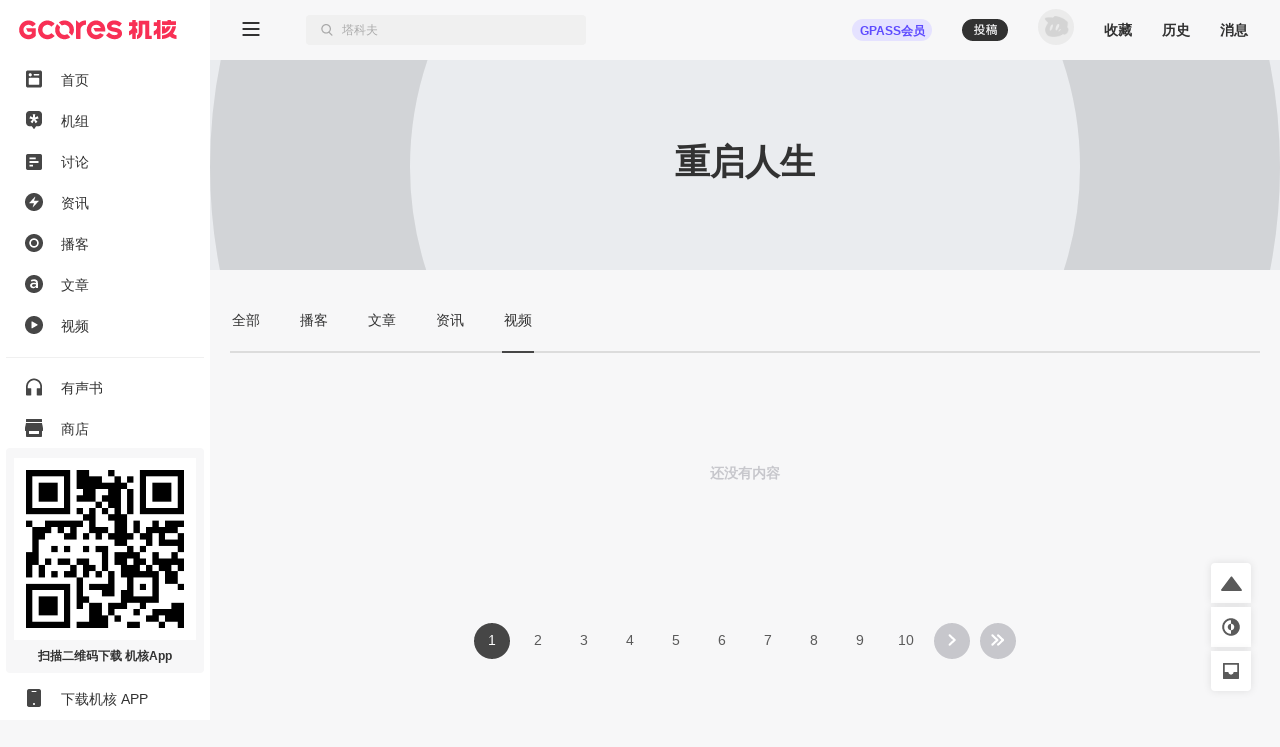

--- FILE ---
content_type: application/javascript; charset=UTF-8
request_url: https://static.gcores.com/assets/854.a808b4b9.js
body_size: 120246
content:
!function(){try{var e="undefined"!=typeof window?window:"undefined"!=typeof global?global:"undefined"!=typeof self?self:{},t=(new Error).stack;t&&(e._sentryDebugIds=e._sentryDebugIds||{},e._sentryDebugIds[t]="0fb743ea-bcb9-47aa-850a-c47debf8842e",e._sentryDebugIdIdentifier="sentry-dbid-0fb743ea-bcb9-47aa-850a-c47debf8842e")}catch(e){}}();var _global="undefined"!=typeof window?window:"undefined"!=typeof global?global:"undefined"!=typeof self?self:{};_global.SENTRY_RELEASE={id:"852dcdeeae4d2d0d52eb4a72bd7eb1c53ff358e3"},(self.webpackChunk=self.webpackChunk||[]).push([[854],{20374:(e,t,n)=>{"use strict";n.d(t,{Z:()=>r});var o=n(67294);const r=e=>{let{icon:t}=e;return o.createElement("svg",{className:"devPortal_icon"},o.createElement("use",{xlinkHref:`#dpicon_${t}`}))}},43263:(e,t,n)=>{"use strict";n.d(t,{Z:()=>Se});var o=n(54720),r=n(90310),i=n(64487),a=n(67294),s=n(20745),l=n(50533),c=n(86784),d=n(46684),C=n(42238),u=n.n(C);const m=e=>{const t={};let n,o;n=navigator.userAgent,o=window.location.href,t.userAgent=n,t.initialUrl=o,t.uaParser=new(u())(n),t.isMobile=["mobile","tablet"].includes(t.uaParser.getDevice().type),t.isPhonelike=["mobile"].includes(t.uaParser.getDevice().type);const r=e=>"string"==typeof n&&e.test(n.toLowerCase());return t.isWXBrowser=r(/micromessenger/),t.isAlipayBrowser=r(/alipay/),t.isFlipboard=r(/flipboard/),t.isBaiduBox=r(/baiduboxapp/),t};var p=n(2186),L=n(35328);const v=n.p+"01546e353924919c541d.png";var g=n(66261),f=n(1145);const h={},y=e=>h[e];function b(e){let{store:t}=e;return{getCurrentUser:()=>{const e=t.getState();if(e.getIn(["session","signined"])){const t=e.getIn(["session","userID"]);return(0,f.tK)(t,"users",e.get("entities"))}return null}}}var E=n(21906),w=n(73126),k=n(83253),Z=n.n(k),x=n(45648),M=n(72753),B=n(73377),_=n(48204),S=n(85846);const A=function(){let e=arguments.length>0&&void 0!==arguments[0]?arguments[0]:"下载 机核App 浏览更多精彩内容",t=arguments.length>1&&void 0!==arguments[1]?arguments[1]:"下载APP";return a.createElement(S.Z,{plain:!0,anchor:!0,to:"/app",className:"appDownloadTip"},a.createElement("div",{className:"appDownloadTip_content"},a.createElement("img",{src:v}),a.createElement("div",{className:"appDownloadTip_text"},a.createElement("h3",null,"机核-探索热爱"),a.createElement("p",null,e))),a.createElement("div",{className:"appDownloadTip_btn"},t))},I=e=>{let{pathname:t}=e;const{needShowAppDownloadTip:n,env:o,pageName:r}=(0,x.EY)(),i=(0,M.nO)(),s=n&&!1===i,l=s&&"Mobile Safari"!==o.uaParser.getBrowser().name;if((0,a.useEffect)((()=>{const e="has_downloadTip",t=window.document.body.classList;l?t.add(e):t.remove(e)}),[l]),!s)return null;const c=a.createElement(_.Z,{label:"OpenApp",openUrl:t,className:"appOpenBtnContainer"},a.createElement(S.Z,{className:"appOpenBtn",plain:!0,to:"/app"},"App内打开"));return l?a.createElement(a.Fragment,null,c,a.createElement("div",{className:"appDownloadTipContainer"},a.createElement(_.Z,{label:"AppDownloadTip",openUrl:t,onClick:(e,t)=>{let{isWx:n}=t;(0,p.lw)("AppDownloadTip","DeepLink","complex",{source:r}),n||(0,B.v)("464753","other")}},(e=>{let{isWx:t}=e;return t?A("在 机核App 中打开","打开APP"):A()})))):c};function T(){return a.createElement("img",{src:v,style:{position:"absolute",left:-9999,top:-9999},alt:"gamecore app logo"})}var R=n(50718),P=n(91433),N=n(39651),F=n(33529);const D=e=>{const{type:t,title:n,body:o}=e;let r="warning",i="未知消息",a="消息";switch(t){case R.ZQ.SUCCESS:r="success",i=o;break;case R.ZQ.WARNING:r="warning",i=o,a="警告";break;case R.ZQ.INFO:r="info",i=o;break;case R.ZQ.ERROR:r="danger",a="错误",i=o.statusText?o.statusText:o instanceof Error?o.toString():o}return{className:r,tipText:i,title:n||a}};var q=n(82285);class O extends a.PureComponent{static contextType=x.qe;context;state={loading:!1};handleCloseMessage=()=>{const{index:e,dispatchCloseMessage:t}=this.props;t(e)};handleSigninRedirectClick=()=>{window.location.href=(0,P.o0)("signin",{return:window.location.href,from_page:this.context.getPageLocation()})};handleAppDownloadRedirectClick=()=>{window.location.href=(0,P.o0)("app")};handleConfirmMessage=async()=>{const{message:{modalProps:e}}=this.props;this.setState({loading:!0});const t=await(e?.onConfirmClick?.());this.setState({loading:!1}),!1!==t&&this.handleCloseMessage()};render(){const{message:e}=this.props,{type:t,read:n,modalProps:o}=e;if(n)return null;const r={messageStyle:!0,visible:!0,...o,onCloseClick:this.handleCloseMessage,confirmBtnProps:{...o?.confirmBtnProps,loading:this.state.loading}};if(t===R.ZQ.LOADING){const{body:t}=e;return a.createElement(F.Z,(0,w.Z)({hideActionBtns:!0,hideCloseBtn:!0,title:"请稍候"},r,{onCloseClick:void 0}),a.createElement("p",null,t||"页面跳转中，请稍候..."))}if(t===R.ZQ.SIGNIN_ALERT)return a.createElement(F.Z,(0,w.Z)({title:"消息",confirmBtnText:"前去登录"},r,{onConfirmClick:this.handleSigninRedirectClick}),a.createElement("p",null,"请先登录再进行操作"));if(t===R.ZQ.BIND_PHONE)return a.createElement(F.Z,(0,w.Z)({title:"消息",confirmBtnText:"去绑定"},r,{onConfirmClick:()=>{q.ZP.push((0,P.ZP)("settings")),this.handleCloseMessage()}}),a.createElement("p",null,"请先绑定手机再发布内容"));if(t===R.ZQ.APP_ALERT||t===R.ZQ.APP_SUGGEST_ALERT){const e=t===R.ZQ.APP_SUGGEST_ALERT?"该功能在网页端暂不可用，请尝试在机核 App 内使用":"此功能仅在机核 App 内提供，请下载 App 使用";return a.createElement(F.Z,(0,w.Z)({title:"下载 App",confirmBtnText:"去下载"},r,{onConfirmClick:this.handleAppDownloadRedirectClick}),a.createElement("p",null,e))}if(t===R.ZQ.COMMUNITY_PRO)return a.createElement(F.Z,(0,w.Z)({title:"入驻开发者社区",confirmBtnText:"去入驻"},r,{onConfirmClick:()=>{q.ZP.replace((0,P.ZP)("devCommunityEntityEdit")),this.handleCloseMessage()}}),a.createElement("p",null,"开发者社区目前还在内测阶段，需要先完成入驻申请，才可发帖哦"));const{tipText:i,title:s}=D(e);return a.createElement(F.Z,(0,w.Z)({title:s},r,{onConfirmClick:this.handleConfirmMessage}),i)}}const W={dispatchCloseMessage:N.YGx},$=(0,l.connect)(void 0,W)(O),z=e=>{const t=(0,l.useSelector)((e=>e.getIn(["messages","pop"])));return t&&0!==t.size?t.map(((e,t)=>[e,t])).filter((e=>{let[{read:t}]=e;return!t})).map((e=>{let[t,n]=e;return a.createElement($,{key:`pop${n}`,message:t,index:n})})):null};var U=n(94537),V=n(73742),j=n(85896);const J=e=>{const t=(0,j.aC)(),[n,o]=(0,a.useState)(0),r=(0,l.useSelector)((e=>e.getIn(["messages","list"]))),i=r?.size||0;if((0,a.useEffect)((()=>{let e=null;return n!==i&&(e=setTimeout((()=>{o(i)}),2e3)),()=>{e&&clearTimeout(e)}}),[n,i]),!t||!r||0===i)return null;const s=r.map(((e,t)=>[e,t])).slice(n).reverse().slice(0,2);return a.createElement("div",{className:"messagesBox"},a.createElement(U.Z,null,s.map((e=>{let[t,n]=e;const{className:o,tipText:r}=D(t);return a.createElement(V.Z,{key:`listMessages${n}`,classNames:"rca_fadeIn",timeout:{enter:200,exit:200}},a.createElement("div",{className:`alert alert-${o}`},r))}))))},Q=()=>a.createElement("div",null,a.createElement(J,null),a.createElement(z,null));var H=n(13982),G=n(78254),X=n(65471),K=n(52004);const Y=e=>{let{visible:t,reviewerMode:n,onClose:o}=e;const[r,i]=(0,a.useState)(!1),{pathname:s,getPageLocation:c}=(0,x.EY)(),d=(0,l.useDispatch)();return t?a.createElement(x.Ny.Provider,{value:{returnURL:s,returnWhenSuccess:()=>{d((0,N.bG5)({type:N.ZQC.LOADING,body:"登录成功，请稍候..."})),location.reload()},fromPage:c(),onLayoutChange:e=>{i(e)},onClose:o}},a.createElement(X.ZP,{className:"session theme-light",onClose:o,modalProps:{className:(0,K.Z)("session_modal",{"session_modal-withQr":r}),width:r?860:500}},n?a.createElement(a.Fragment,null,a.createElement("p",null,"请输入账号密码以验证 reviwer 权限"),a.createElement(G.Z,null)):a.createElement(H.Z,null))):null};Z().setAppElement("body");class ee extends a.PureComponent{componentDidMount(){this.props.renderCallback?.()}componentDidUpdate(e,t){this.props.renderCallback!==e.renderCallback&&this.props.renderCallback?.()}getContext(){const{context:e,dispatch:t}=this.props;return{isLoadingFirstPage:e.isLoadingFirstPage,isLoadingANewPage:e.isLoadingANewPage,historyBackwardCount:e.historyBackwardCount,historyStack:e.historyStack,getCurrentUser:e.getCurrentUser,sendMessage:e=>{t((0,N.bG5)(e))},sendPopMessage:e=>{t((0,N.bG5)({type:N.ZQC.INFO,showMode:"pop",...e}))},env:e.env,pathname:e.pathname,pageName:e.pageName,prevPageName:e.prevPageName,getPageLocation:e.getPageLocation,needShowAppDownloadTip:!1!==e.needShowAppDownloadTip&&e.env.isPhonelike&&"app"!==e.pageName,toggleSigninModal:function(){t((0,N.CcW)(...arguments))}}}render(){const{children:e,context:t,loadingPage:n}=this.props;return a.createElement(x.qe.Provider,{value:this.getContext()},this.renderSigninModal(),n&&a.createElement("div",{className:"loadingPage"}),a.createElement("div",(0,w.Z)({id:"app_inner","data-page-name":t.pageName},t.appProps||{}),a.createElement(T,null),a.createElement(Q,null),e,a.createElement(I,{pathname:t.pathname})))}renderSigninModal=()=>{const{signinModalVisible:e}=this.props;return e?a.createElement(Y,{visible:!0,reviewerMode:"reviewerMode"===e,onClose:()=>{this.props.dispatch((0,N.CcW)(!1))}}):null}}const te=(0,l.connect)(((e,t)=>({loadingPage:e.getIn(["status","loadingPage"]),signinModalVisible:e.getIn(["status","signinModalVisible"])})))(ee);var ne=n(54186),oe=n(94299),re=n(45841);var ie=n(84022),ae=n(15754);const se=n(31429).Ps`
  query CheckSensor {
    checkSensor
  }
`;var le=n(57416);var ce=n(36808),de=n.n(ce),Ce=n(85551),ue=n(82103);const me=m();let pe=null,Le=!1,ve=0;const ge={keys:[],index:-1,current:null};let fe,he,ye,be,Ee,we={},ke=[];const Ze=function(){let{title:e="机核 | GCORES",desc:t="次世代游戏文化生活社区",link:n=ne.default.main_url,imgUrl:o=v}=arguments.length>0&&void 0!==arguments[0]?arguments[0]:{};ie.Z.ready((()=>{ie.Z.updateTimelineShareData({title:e,link:n,imgUrl:o}),ie.Z.updateAppMessageShareData({title:e,desc:t,link:n,imgUrl:o})}))},xe=[/https:\/\/www\.(gcores|game-cores)\.com\/gapi\/v1\/users\/\d+\?include=role$/i,/https:\/\/image\.gcores\.com/i,/www.google-analytics.com/i,/localhost/i,/extensions\//i,/^chrome:\/\//i],Me=["top.GLOBALS","originalCreateNotification","canvas.contentDocument","MyApp_RemoveAllHighlights","http://tt.epicplay.com","jigsaw is not defined","ComboSearch is not defined","http://loading.retry.widdit.com/","atomicFindClose","fb_xd_fragment","bmi_SafeAddOnload","EBCallBackMessageReceived","conduitPage","Script error.","RequestError","GCNeedSigninError","chrome-extension","请先登录","AbortError: The user aborted a request","Can't find variable: jsFinder","Failed to fetch","TypeError: NetworkError when attempting to fetch resource.","TypeError: cancelled","TypeError: Load failed","hydrating","hydration","server rendered","server-rendered","Minified React error #418","Minified React error #423","Minified React error #425","Text content does not match server-rendered HTML","NotSupportedError: Failed to load because no supported source was found","The request is not allowed by the user agent or the platform in the current context","The play() request was interrupted"],Be=(e,t,n)=>{let{restoreScroll:o=!0,appWindow:r,onRenderComplete:i,prevRouteContext:a,locationContext:s,isLoadingFirstPage:l=!1,isPageNotFound:c=!1}=n;const{title:d,description:C}=e,u=`${ne.default.main_url}${t.pathname}`;if(e.title&&(document.title=e.title),(0,oe.Lx)("description",C),(0,oe.Lx)("apple-itunes-app",`app-id=${ne.default.appleGcoresAppId}, app-argument=${u}`),(0,oe.Lx)("weibo:webpage:url",u),(0,oe.Lx)("weibo:webpage:title",d),(0,oe.Lx)("weibo:webpage:description",C),(0,oe.zX)("og:type","webpage"),(0,oe.zX)("og:url",u),(0,oe.zX)("og:title",d),(0,oe.zX)("og:description",C),(0,re.cP)(e.htmlClassNames),Ze({title:d,link:u,imgUrl:e.shareImg||void 0}),o){const e=y(t.key);L=r,(m=e)&&void 0!==m.scrollY?g.NY.scrollTo(m.scrollY,{duration:0,containerId:L}):g.NY.scrollTo(0,{duration:0,containerId:L})}var m,L;a&&[s.pathname,a.pathname].join(",")===ke.join(",")||(0,p.tN)({screenName:s?.pageName,location:t,source:a?.pageName,isLoadingFirstPage:l}),ke="timelines"===s.pageName&&a?[a.pathname,s.pathname]:[],i&&i(e,t)};async function _e(e,t,n,o){let{container:r,appWindow:d,context:C,store:u,resource:m,onRouteResolved:p,onRouteResolveFailed:v,onRenderComplete:g,onLocationChange:f}=o;((e,t,n)=>{t.key&&("PUSH"===e?function(e,t,n){const o=e.indexOf(t);-1===o||(e.length=o+1),e.push(n)}(ge.keys,n?.key,t.key):"REPLACE"===e?n?.key?ge.keys[ge.keys.indexOf(n.key)]=t.key:ge.keys.push(t.key):"POP"===e&&(ge.keys.includes(t.key)||ge.keys.unshift(t.key))),ge.index=ge.keys.indexOf(t.key),ge.current=t.key})(n,e,t);const{pathname:b}=e,w=!t||b!==t.pathname,k=!w;if(!w&&"POP"===n&&/^#nopop/.test(e.hash))return;if((0,P.nl)(m.module))return;const{title:Z,description:x,shareImg:M,App:B,router:_}=m;var S,A;f&&f(e,t,n),w&&u.dispatch((0,N.txL)(!0)),t&&t.key&&(S=t.key,A={...y(t.key),scrollX:d&&d.scrollLeft||(0,oe.iJ)(),scrollY:d&&d.scrollTop||(0,oe.sC)()},h[S]=A);let I=!1;Le||(I=!0,Le=!0);const T="POP"!==n;T?ve=0:ve++;const R=function(e){const t={};e&&e.replace(/^\?/,"").split("&").forEach((e=>{const n=e.split("=");t[n[0]]=n[1]}));return t}(e.search);let F={...C,pathname:b,app:m.module,currentUserId:u.getState().getIn(["session","userID"])??null,query:R,store:u,prevPageName:be?.pageName,prevRouteContext:be,isLoadingANewPage:T,historyStack:ge,historyBackwardCount:ve,isLoadingFirstPage:I,isPathnameChanged:w,isRefresh:k,isBrowserFirstLoad:I,isPathnameChangedNotBrowserFirst:!I&&w,getPageLocation:e=>e?`unknown.${e}`:"unknown",pageName:"unknown"};ye||(ye=m.context&&m.context(F)),F={...F,...ye};const[D,O]=await _.resolve(F).catch((e=>{const t=e instanceof Array?e:[F,e],[,n]=t;console.error("Route Resolve Error:",`status: ${n.status||"null"}`,n);var o;return!n.disableLog&&![403,404,405].includes(n.status)&&(i.Tb(n),o=n,"undefined"!=typeof window&&window.console&&console.error&&console.error(o)),u.dispatch((0,c.Zk)()),v&&v(n),t})),W=fe.key!==e.key;if(p?.({location:e,currentLocation:fe,isExpired:W}),W)return;let $={component:!1},z=!1;if(a.isValidElement(O)||!1===O?$.component=O:O instanceof Error?(z=!0,O.routePage&&($={...$,...O.routePage}),O.name?.startsWith("GC")&&O.message?$.title=O.message:404===O.status?$.title="未找到相关页面":403===O.status?$.title="页面访问受限":$.title="抱歉，该页面出现了错误",$.component=a.createElement(E.Z,{alignCenter:!0,err:O},$.title)):O?$=O:($.title="未知错误",$.component=a.createElement(E.Z,{alignCenter:!0},$.title)),$.title){const e=Z?` | ${Z}`:"";$.title+=`${e} | ${L._8}`}if($.redirect)return void q.ZP.replace($.redirect);$={title:Z||L._8,description:x||L.rc,shareImg:M,...$};const U=$.context||$.modal&&we||{},V={...D,...U};$.component&&(he=$.component);const j=be,J=a.createElement(l.Provider,{store:u},a.createElement(te,{context:V,renderCallback:()=>{Be($,e,{prevRouteContext:j,locationContext:V,isLoadingFirstPage:I,restoreScroll:!!$.component&&(!I&&($.restoreScroll||w)),onRenderComplete:g,isPageNotFound:z}),u.dispatch((0,N.txL)(!1)),$.onRendered?.()}},a.createElement(B,{context:V,store:u},he,$.modal)));return pe?pe.render(J):pe=(0,s.a)(r,J),be=V,we=U,pe}const Se=function(e,t){let n=arguments.length>2&&void 0!==arguments[2]?arguments[2]:{};Ee=e;const a=document.getElementById("app"),s=n.window?document.getElementById(n.window):null,l={...b({store:t}),env:me};function c(){const e=q.ZP.listen(((e,o)=>{const r=fe;fe=e,_e(e,r,o,{container:a,appWindow:s,context:l,store:t,resource:Ee,onRouteResolveFailed:n.onRouteResolveFailed,onLocationChange:n.onLocationChange,onRouteResolved:n.onRouteResolved,onRenderComplete:n.onRenderComplete})}));let o;q.ZP.replace(q.ZP.location),window.history&&"scrollRestoration"in window.history&&(o=window.history.scrollRestoration,window.history.scrollRestoration="manual"),(0,oe.Oo)(window,"pagehide",(function t(){(0,oe.xg)(window,"pagehide",t),e(),o&&(window.history.scrollRestoration=o,o=void 0)}))}return(0,d.z2)("zh_CN",Ce.Qk),(e=>{(0,ie.v)(e);let t=3;ie.Z.error((n=>{t>0&&(0,ie.v)(e),t-=1})),Ze()})(t),o.S({debug:["staging","development"].includes("production"),environment:"production",release:"852dcdeeae4d2d0d52eb4a72bd7eb1c53ff358e3",dsn:ne.default.sentry_url,integrations:[new r.gE({tracePropagationTargets:["www.gcores.com","www.game-cores.com",/^\//]})],allowUrls:[/^https?:\/\/(.+\.)*(gcores|game-cores)\.com\/.+\.js$/],denyUrls:["<anonymous>",/extensions\//i,/^chrome:\/\//i,/webkit-masked-url/i],ignoreErrors:Me,beforeSend:(e,t)=>{const n=e?.exception?.values?.[0]?.stacktrace?.frames,o=e?.exception?.values?.map((e=>[e.type,e.value].join(": ")))||[],r=e=>o.some((t=>t?.toLowerCase().includes(e.toLowerCase())));return!n||n.some((e=>["<anonymous>"].includes(e.filename)))||me.isBaiduBox||me.isFlipboard&&r("Can't find variable: hasTranslation")||Me.some(r)?null:e},beforeBreadcrumb:(e,t)=>{if(("xhr"===e.category||"http"===e.category)&&e.data?.url)for(const t of xe)if(t.test(e.data?.url))return null;return e},tracesSampleRate:0}),async(e,n)=>{const o=t.getState().getIn(["session","userID"]);(()=>{const e=de().get(ne.default.cookie_keys.signinedToken),t=de().get(ne.default.cookie_keys.userID);"1"!==de().get("_lax_change_signined")&&e&&t&&(0,ue.xJ)({userId:t,token:e,remember:!0})})(),await(async()=>{if(!o)return;const e=await t.dispatch((0,N.tse)(o));if(e.error)return;const{id:n,attributes:{"is-superior":r}}=e.payload.data;n&&(i.av({id:n}),(0,p.x4)(n),(0,p.wm)(r)),await ae.L.fetch(t.dispatch,o)})();if(void 0===de().get(ne.default.cookie_keys.sensorable)){const e=await t.dispatch((0,le.V)((async e=>await e.query({query:se})),!1,!1)).catch((e=>null));de().set(ne.default.cookie_keys.sensorable,e?.data?.checkSensor??"true",{domain:ne.default.cookie_domain,expires:1})}return e&&await e,n?.(o),["complete","loaded","interactive"].includes(document.readyState)&&document.body?c():document.addEventListener("DOMContentLoaded",c,!1),e=>{Ee=e,q.ZP.replace(q.ZP.location)}}}},21906:(e,t,n)=>{"use strict";n.d(t,{Z:()=>s});var o=n(67294),r=n(50533),i=n(2738),a=n(39651);const s=e=>{let{type:t="danger",children:n,alignCenter:s=!1,err:l}=e;const c=(0,r.useDispatch)(),d=l?.name;return(0,o.useEffect)((()=>{d===i.Yl?c((0,a.CcW)()):d===i.EQ&&c((0,a.bG5)({type:a.ZQC.BIND_PHONE}))}),[d,c]),o.createElement("div",{className:`alert alert-${t} ${s?"alert-center":""}`},n)}},37094:(e,t,n)=>{"use strict";n.d(t,{Z:()=>s});var o=n(67294),r=n(54186),i=n(88237),a=n.n(i);const s=e=>{let{wrapperType:t,onReceive:n,...i}=e;const s=(0,o.useRef)(),l=(0,o.useRef)(),[c,d]=(0,o.useState)();l.current=n,(0,o.useEffect)((()=>{s.current=null,a()({captchaId:r.default.yidun.captchaId,element:"#captcha",mode:"bind",width:"320px",onVerify:(e,t)=>{e||(d(t.validate),l.current(t))}},(function(e){s.current=e}),(function(e){}))}),[c]);return o.createElement(o.Fragment,null,o.createElement("div",{id:"captcha"}),o.createElement(t,{onClick:()=>{const e=s.current;e&&e.verify()},...i}))}},48204:(e,t,n)=>{"use strict";n.d(t,{Z:()=>p});var o=n(67294),r=n(82285),i=n(52004),a=n(84022),s=n(54186),l=n(85896);const c=e=>{let{pathname:t,children:n,className:c,fallback:d=null,onError:C=(()=>{r.ZP.push("/app")}),onLaunch:u,onClick:m}=e;const[p,L]=(0,o.useState)(!1),v=(0,l.II)(C),g=(0,l.II)(u),f=(0,l.II)(m),h=(0,l.$0)("wx-launch-btn");return(0,o.useEffect)((()=>{a.Z.ready((()=>{L(!0)}))}),[]),(0,o.useEffect)((()=>{if(!p)return;const e=document.getElementById(h);if(!e)return;const t=e=>{g.current?.(e)},n=e=>{v.current?.(e)},o=e=>{f.current?.(e)};return e.addEventListener("launch",t),e.addEventListener("error",n),e.addEventListener("click",o),()=>{e.removeEventListener("launch",t),e.removeEventListener("error",n),e.removeEventListener("click",o)}}),[h,p,v,g,f]),p?o.createElement("div",{className:(0,i.Z)("wechatLaunch_wrapper",c)},n,o.createElement("div",{className:"wechatLaunch_tagContainer"},o.createElement("div",{className:"wechatLaunch_tag"},o.createElement("script",null,"null;"),o.createElement("wx-open-launch-app",{id:h,appid:s.default.wechat.mobile.appID,extinfo:t,style:{display:"block",width:"100%",height:"auto"}},o.createElement("script",{type:"text/wxtag-template"},o.createElement("style",{dangerouslySetInnerHTML:{__html:".wx-btn { height: 1000px; opacity: 0 }"}}),o.createElement("div",{className:"wx-btn"},"btn")))))):d};var d=n(45648),C=n(72753),u=n(2186);const m=["AppDownloadTip","OpenApp","商品页引导按钮"],p=e=>{let{openUrl:t,onClick:n,onLinkFallback:a=(e=>{r.ZP.push("/app?quick="+(void 0===e?"deny":"allow"))}),children:s,className:l,label:p}=e;const{pageName:L,env:{isMobile:v}}=(0,d.EY)(),g=(0,C.nO)(),f=(0,o.useRef)(!1),h=t&&v&&!g&&p&&m.includes(p),y={enabled:h},b=()=>{(0,u.lw)("DeepLinker",p||"Unknown","complex",{source:L})};(0,o.useEffect)((()=>{const e=()=>{f.current=!0};return document.addEventListener("visibilitychange",e),()=>{document.removeEventListener("visibilitychange",e)}}),[]);const E="function"==typeof s?s:()=>s;return h?o.createElement(c,{pathname:t,onClick:e=>{b(),n?.(e,{isWx:!0,...y})},onError:a,className:l,fallback:o.createElement("div",{className:(0,i.Z)("deeplinkerContainer",l)},E({isWx:!1,...y}),o.createElement("div",{className:(0,i.Z)("deeplinker"),onClick:e=>{if(b(),n?.(e,{isWx:!1,...y}),t){f.current=!1;try{location.href=`gcores://open?url=${encodeURIComponent(t.startsWith("/")?`https://www.gcores.com${t}`:t)}`}catch(e){return void a?.(!1)}a&&setTimeout((()=>{const e=(m||!!f.current)&&void 0;a(e)}),1500)}}}))},E({isWx:!0,...y})):o.createElement("div",{className:(0,i.Z)(l)},E({isWx:!1,...y}))}},35018:(e,t,n)=>{"use strict";n.d(t,{Z:()=>fe});var o=n(73126),r=n(67294),i=n(52004);const a=e=>{let{data:{code:t,viewBox:n,customCode:a},className:s,icon:[l,c],...d}=e;return r.createElement("svg",(0,o.Z)({"aria-hidden":"true",focusable:"false","data-prefix":l,"data-icon":c,className:(0,i.Z)("svg-inline--fa",s),role:"img",xmlns:"http://www.w3.org/2000/svg",viewBox:n||"0 0 14 14"},d),a||r.createElement("path",{fill:"currentColor",d:t}))},s=(e,t)=>{const n={};return e.forEach((e=>{n[`${t}-${e.name}`]=e})),n},l={name:"fold",viewBox:"0 0 10 6",customCode:r.createElement("g",{transform:"translate(-220.000000, -645.000000)",fill:"currentColor"},r.createElement("path",{d:"M220.68341,645.820092 L224.615889,650.539067 C224.792671,650.751206 225.107954,650.779868 225.320092,650.603086 C225.343324,650.583726 225.364751,650.562299 225.384111,650.539067 L229.31659,645.820092 C229.493372,645.607954 229.46471,645.292671 229.252571,645.115889 C229.162714,645.041008 229.049447,645 228.932479,645 L221.067521,645 C220.791378,645 220.567521,645.223858 220.567521,645.5 C220.567521,645.616968 220.608529,645.730235 220.68341,645.820092 Z"}))},c={name:"search",viewBox:"0 0 20 20",customCode:r.createElement("g",{stroke:"none",fill:"none",fillRule:"evenodd"},r.createElement("g",{transform:"translate(-300.000000, -132.000000)",fill:"currentColor",fillRule:"nonzero"},r.createElement("g",{transform:"translate(298.000000, 129.000000)"},r.createElement("g",{transform:"translate(2.500000, 3.000000)"},r.createElement("path",{d:"M8.05069124,0 C12.4968377,0 16.1013825,3.60454474 16.1013825,8.05069124 C16.1013825,10.15294 15.2955383,12.0670374 13.9759104,13.5009229 L18.4438504,17.969729 C18.8343747,18.3602533 18.8343747,18.9934183 18.4438504,19.3839426 C18.0738801,19.753913 17.486138,19.7733851 17.0932443,19.442359 L17.0296369,19.3839426 L12.4437978,14.7981605 C11.1805102,15.6223569 9.671523,16.1013825 8.05069124,16.1013825 C3.60454474,16.1013825 2.7533531e-13,12.4968377 2.7533531e-13,8.05069124 C2.7533531e-13,3.60454474 3.60454474,0 8.05069124,0 Z M8.05069124,2 C4.70911424,2 2,4.70911424 2,8.05069124 C2,11.3922682 4.70911424,14.1013825 8.05069124,14.1013825 C11.3922682,14.1013825 14.1013825,11.3922682 14.1013825,8.05069124 C14.1013825,4.70911424 11.3922682,2 8.05069124,2 Z"})))))},d={name:"bars",viewBox:"0 0 18 14",customCode:r.createElement("g",{stroke:"none",fill:"none",fillRule:"evenodd"},r.createElement("g",{transform:"translate(-305.000000, -83.000000)",fill:"currentColor"},r.createElement("g",{transform:"translate(302.000000, 77.000000)"},r.createElement("path",{d:"M20,18 C20.2761424,18 20.5,18.2238576 20.5,18.5 L20.5,19.5 C20.5,19.7761424 20.2761424,20 20,20 L4,20 C3.72385763,20 3.5,19.7761424 3.5,19.5 L3.5,18.5 C3.5,18.2238576 3.72385763,18 4,18 L20,18 Z M20,12 C20.2761424,12 20.5,12.2238576 20.5,12.5 L20.5,13.5 C20.5,13.7761424 20.2761424,14 20,14 L4,14 C3.72385763,14 3.5,13.7761424 3.5,13.5 L3.5,12.5 C3.5,12.2238576 3.72385763,12 4,12 L20,12 Z M20,6 C20.2761424,6 20.5,6.22385763 20.5,6.5 L20.5,7.5 C20.5,7.77614237 20.2761424,8 20,8 L4,8 C3.72385763,8 3.5,7.77614237 3.5,7.5 L3.5,6.5 C3.5,6.22385763 3.72385763,6 4,6 L20,6 Z"}))))},C={name:"times",viewBox:"0 0 14 14",customCode:r.createElement("g",{stroke:"none",fill:"none",fillRule:"evenodd"},r.createElement("g",{transform:"translate(-5.000000, -6.000000)",fill:"currentColor",fillRule:"nonzero"},r.createElement("polygon",{points:"17.4096475 6.08578644 18.823861 7.5 13.369 12.9545 18.823861 18.4096475 17.4096475 19.823861 11.9545 14.369 6.5 19.823861 5.08578644 18.4096475 10.5405 12.9545 5.08578644 7.5 6.5 6.08578644 11.9545 11.5405"}))),code:"M3,2.07192235 L4.44696117,0.624961175 C4.70324274,0.368679608 5.11875726,0.368679608 5.37503883,0.624961175 C5.63132039,0.881242741 5.63132039,1.29675726 5.37503883,1.55303883 L3.92807765,3 L5.37503883,4.44696117 C5.63132039,4.70324274 5.63132039,5.11875726 5.37503883,5.37503883 C5.11875726,5.63132039 4.70324274,5.63132039 4.44696117,5.37503883 L3,3.92807765 L1.55303883,5.37503883 C1.29675726,5.63132039 0.881242741,5.63132039 0.624961175,5.37503883 C0.368679608,5.11875726 0.368679608,4.70324274 0.624961175,4.44696117 L2.07192235,3 L0.624961175,1.55303883 C0.368679608,1.29675726 0.368679608,0.881242741 0.624961175,0.624961175 C0.881242741,0.368679608 1.29675726,0.368679608 1.55303883,0.624961175 L3,2.07192235 Z"},u={name:"tag",viewBox:"0 0 20 14",customCode:r.createElement("g",{fill:"currentColor"},r.createElement("g",{transform:"translate(-25.000000, -827.000000)"},r.createElement("g",{transform:"translate(0.000000, 814.000000)"},r.createElement("g",{transform:"translate(22.000000, 7.000000)"},r.createElement("path",{d:"M17.2669431,6.00000023 C17.5825322,5.99978654 17.8797035,6.14855965 18.0686309,6.40134992 L18.0686309,6.40134992 L22.5525878,12.4010106 C22.817907,12.756015 22.817907,13.2433063 22.5525878,13.5983107 L22.5525878,13.5983107 L18.0686309,19.5979714 C17.8797035,19.8507617 17.5825322,19.9995348 17.2669431,19.9993211 L17.2669431,19.9993211 L3.99999977,19.9903378 C3.44798002,19.9892867 3.00067735,19.541681 3,18.9896607 L3,18.9896607 L3,7.00966067 C3.00067735,6.45764033 3.44798002,6.01003468 3.99999977,6.00898355 L3.99999977,6.00898355 Z M15.5,10.9996607 C14.3954305,10.9996607 13.5,11.8950912 13.5,12.9996607 C13.5,14.1042302 14.3954305,14.9996607 15.5,14.9996607 C16.6045695,14.9996607 17.5,14.1042302 17.5,12.9996607 C17.5,11.8950912 16.6045695,10.9996607 15.5,10.9996607 Z"})))))},m={name:"news-notify",viewBox:"0 0 28 14",customCode:r.createElement("g",{transform:"translate(-162.000000, -445.000000)"},r.createElement("g",{transform:"translate(162.000000, 445.000000)"},r.createElement("rect",{fill:"currentColor",x:"0",y:"0",width:"28",height:"14",rx:"7"}),r.createElement("path",{d:"M6.11731173,9.51980198 L6.11731173,6.33773377 L8.60921092,9.51980198 L9.57215722,9.51980198 L9.57215722,4.51430143 L8.45484548,4.51430143 L8.45484548,7.59625963 L6.04380438,4.51430143 L5,4.51430143 L5,9.51980198 L6.11731173,9.51980198 Z M14.9875488,9.51980198 L14.9875488,8.54015402 L12.1942694,8.54015402 L12.1942694,7.4889989 L14.620012,7.4889989 L14.620012,6.50935094 L12.1942694,6.50935094 L12.1942694,5.49394939 L14.9507951,5.49394939 L14.9507951,4.51430143 L11.069607,4.51430143 L11.069607,9.51980198 L14.9875488,9.51980198 Z M18.6020102,9.55555556 L19.7634263,6.28052805 L20.9248425,9.55555556 L21.909841,9.55555556 L23.6666667,4.51430143 L22.4831983,4.51430143 L21.4173417,7.90374037 L20.2632763,4.5 L19.2929793,4.5 L18.1389139,7.90374037 L17.0730573,4.51430143 L15.860186,4.51430143 L17.6170117,9.55555556 L18.6020102,9.55555556 Z",fill:"#FFFFFF"})))},p={name:"user-list",viewBox:"0 0 18 12",customCode:r.createElement("g",{fill:"currentColor"},r.createElement("path",{d:"M5.64705882,7.53488372 C8.76592941,7.53488372 11.2941176,9.0064186 11.2941176,10.4776744 L11.2941176,10.4776744 L11.1159529,11.5336744 C11.0707765,11.8026977 10.8350118,12 10.5588706,12 L10.5588706,12 L0.735247059,12 C0.458823529,12 0.223341176,11.8026977 0.177882353,11.5336744 L0.177882353,11.5336744 L0,10.4776744 C0,9.0064186 2.52818824,7.53488372 5.64705882,7.53488372 Z M5.64705882,0 C7.05063529,0 8.18823529,1.12437209 8.18823529,2.51162791 L8.18823529,2.51162791 L8.18823529,3.62790698 C8.18823529,5.01516279 7.05063529,6.13953488 5.64705882,6.13953488 C4.24348235,6.13953488 3.10588235,5.01516279 3.10588235,3.62790698 L3.10588235,3.62790698 L3.10588235,2.51162791 C3.10588235,1.12437209 4.24348235,0 5.64705882,0 Z"}),r.createElement("rect",{x:"13.4117647",y:"9.17647059",width:"4.23529412",height:"2.11764706",rx:"1"}),r.createElement("rect",{x:"12",y:"5.64705882",width:"5.64705882",height:"2.11764706",rx:"1"}),r.createElement("rect",{x:"10.5882353",y:"2.11764706",width:"7.05882353",height:"2.11764706",rx:"1"}))},L={name:"write",vidwBox:"0 0 12 12",customCode:r.createElement("g",{stroke:"none",strokeWidth:"1",fill:"none",fillRule:"evenodd"},r.createElement("g",{fill:"currentColor",fillRule:"nonzero"},r.createElement("path",{d:"M5.41666667,0 C5.83088023,0 6.16666667,0.335786438 6.16666667,0.75 C6.16666667,1.13462688 5.87713652,1.45163037 5.50413251,1.4949542 L5.41666667,1.5 L1.5,1.5 L1.5,10.5 L10.5,10.5 L10.5,6.58333333 C10.5,6.16911977 10.8357864,5.83333333 11.25,5.83333333 C11.6346269,5.83333333 11.9516304,6.12286348 11.9949542,6.49586749 L12,6.58333333 L12,10.5 C12,11.2907713 11.3880917,11.9386238 10.6119468,11.9958857 L10.5,12 L1.5,12 C0.709228654,12 0.0613761586,11.3880917 0.00411430232,10.6119468 L0,10.5 L0,1.5 C0,0.709228654 0.611908343,0.0613761586 1.38805324,0.00411430232 L1.5,0 L5.41666667,0 Z"}),r.createElement("path",{d:"M10.0634199,0.547794914 C10.3563131,0.254901695 10.8311869,0.254901695 11.1240801,0.547794914 C11.3944431,0.818157885 11.4152402,1.24358118 11.1864715,1.53779958 L11.1240801,1.60845509 L6.53033009,6.20220509 C6.23743687,6.4950983 5.76256313,6.4950983 5.46966991,6.20220509 C5.19930694,5.93184211 5.17850979,5.50641882 5.40727846,5.21220042 L5.46966991,5.14154491 L10.0634199,0.547794914 Z"})))},v={name:"check",viewBox:"0 0 23 17",customCode:r.createElement("g",{stroke:"none",strokeWidth:"1",fill:"none",fillRule:"evenodd",strokeLinecap:"round",strokeLinejoin:"round"},r.createElement("g",{transform:"translate(-439.000000, -137.000000)",stroke:"currentColor",strokeWidth:"4"},r.createElement("g",{transform:"translate(278.000000, 125.000000)"},r.createElement("polyline",{points:"163 20.2002 169.4005 26.6 182.0005 14"}))))},g={name:"strategy",viewBox:"0 0 16 16",customCode:r.createElement("g",{stroke:"none",strokeWidth:"1",fill:"none",fillRule:"evenodd"},r.createElement("g",null,r.createElement("circle",{fill:"transparent",cx:"8",cy:"8",r:"8"}),r.createElement("path",{d:"M10.3,4.776 L4.428,7.232 C4.096,7.372 4.104,7.844 4.436,7.972 L6.572,8.8 C6.676,8.84 6.76,8.924 6.8,9.028 L7.624,11.16 C7.752,11.496 8.228,11.504 8.368,11.172 L10.828,5.304 C10.96,4.972 10.628,4.64 10.3,4.776 Z",fill:"currentColor",fillRule:"nonzero"})))},f=s([d,{name:"thumbs-up",viewBox:"0 0 14 13",code:"M7.71164516,0.875163593 C8.04335755,0.52512827 8.5809604,0.52512827 8.91839197,0.869230791 C9.12428242,1.08281167 9.21007011,1.38538457 9.15287831,1.68202468 L8.60955629,4.39924803 L11.8408925,4.39924803 C13.070516,4.39924803 13.899797,5.70446449 13.419386,6.87915931 L11.5549336,11.3940217 C11.3719198,11.8271162 10.9601389,12.1118907 10.5026046,12.1118907 L5.35534334,12.1118907 C4.72623363,12.1118907 4.21150751,11.5779386 4.21150751,10.9253303 L4.21150751,4.99846104 C4.21150751,4.68402253 4.33161027,4.38144963 4.5432199,4.16193595 L7.71164516,0.875163593 Z M1.92383584,12.1118907 C1.29472613,12.1118907 0.78,11.5779386 0.78,10.9253303 L0.78,6.17908866 C0.78,5.52648043 1.29472613,4.99252824 1.92383584,4.99252824 C2.55294554,4.99252824 3.06767167,5.52648043 3.06767167,6.17908866 L3.06767167,10.9253303 C3.06767167,11.5779386 2.55294554,12.1118907 1.92383584,12.1118907 Z"},{name:"thumbs-down",viewBox:"0 0 13 12",code:"M5.84612597,11.3488907 C5.51412597,11.6988907 4.97712597,11.6988907 4.63912597,11.3548907 C4.43312597,11.1408907 4.34812597,10.8388907 4.40512597,10.5418907 L4.94912597,7.82489075 L1.71712597,7.82489075 C0.488125974,7.82489075 -0.341874026,6.51889075 0.138125974,5.34489075 L2.00212597,0.829890747 C2.18612597,0.396890747 2.59812597,0.111890747 3.05512597,0.111890747 L8.20212597,0.111890747 C8.83112597,0.111890747 9.34612597,0.645890747 9.34612597,1.29889075 L9.34612597,7.22489075 C9.34612597,7.53989075 9.22612597,7.84289075 9.01412597,8.06189075 L5.84612597,11.3488907 Z M11.634126,0.111890747 C12.263126,0.111890747 12.778126,0.645890747 12.778126,1.29889075 L12.778126,6.04489075 C12.778126,6.69789075 12.263126,7.23089075 11.634126,7.23089075 C11.004126,7.23089075 10.490126,6.69789075 10.490126,6.04489075 L10.490126,1.29889075 C10.490126,0.645890747 11.004126,0.111890747 11.634126,0.111890747 L11.634126,0.111890747 Z"},{name:"angle-up",viewBox:"0 0 10 7",code:""},{name:"angle-left",viewBox:"0 0 8 12",code:"M2.77825,6 L7.14025,10.0510031 C7.59525,10.4730031 7.62225,11.1850031 7.19925,11.6410031 C6.77625,12.0960031 6.06425,12.1220031 5.60925,11.6990031 L0.35925,6.82400314 C-0.11975,6.37900314 -0.11975,5.62100314 0.35925,5.17600314 L5.60925,0.301003143 C6.06425,-0.121996857 6.77625,-0.0959968566 7.19925,0.359003143 C7.62225,0.815003143 7.59525,1.52700314 7.14025,1.94900314 L2.77825,6 Z"},{name:"angle-right",viewBox:"0 0 8 12",code:"M5.22168604,6 L0.859497044,10.0506041 C0.404197905,10.4733818 0.377834128,11.1852038 0.8006119,11.640503 C1.22338967,12.0958021 1.93521165,12.1221659 2.39051079,11.6993881 L7.64050657,6.82439202 C8.11982954,6.3793064 8.11982954,5.6206936 7.64050657,5.17560798 L2.39051079,0.3006119 C1.93521165,-0.122165872 1.22338967,-0.0958020947 0.8006119,0.359497044 C0.377834128,0.814796182 0.404197905,1.52661816 0.859497044,1.94939593 L5.22168604,6 Z"},{name:"angle-down",viewBox:"0 0 10 7",code:"M4.9998319,4.56675429 L8.624,0.942586192 C8.895,0.671586192 9.335,0.671586192 9.606,0.942586192 C9.878,1.21358619 9.878,1.65358619 9.606,1.92458619 L5.496,6.03558619 C5.32996549,6.20162071 5.10049364,6.26593028 4.88531721,6.2285149 C4.74486344,6.206631 4.60983325,6.14158324 4.50162164,6.03337163 L0.39096456,1.92271455 C0.11967848,1.65142847 0.11967848,1.21158683 0.39096456,0.940300752 C0.662250641,0.669014672 1.10209228,0.669014672 1.37337836,0.940300752 L4.9998319,4.56675429 Z"},{name:"next-page",viewBox:"0 0 4 6",code:"M2.53413621,3 L0.456903354,4.92885908 C0.240094241,5.13018183 0.227540061,5.46914468 0.428862809,5.68595379 C0.630185558,5.9027629 0.969148404,5.91531708 1.18595752,5.71399433 L3.68595551,3.39256763 C3.91420454,3.1806221 3.91420454,2.8193779 3.68595551,2.60743237 L1.18595752,0.286005666 C0.969148404,0.0846829183 0.630185558,0.0972370978 0.428862809,0.314046211 C0.227540061,0.530855325 0.240094241,0.869818172 0.456903354,1.07114092 L2.53413621,3"},{name:"next-10-page",viewBox:"0 0 7 6",code:"M0.286005666,0.314046211 C0.487328415,0.0972370978 0.826291262,0.0846829183 1.04310037,0.286005666 L1.04310037,0.286005666 L3.54309837,2.60743237 C3.7713474,2.8193779 3.7713474,3.1806221 3.54309837,3.39256763 L3.54309837,3.39256763 L1.04310037,5.71399433 C0.826291262,5.91531708 0.487328415,5.9027629 0.286005666,5.68595379 C0.0846829183,5.46914468 0.0972370978,5.13018183 0.314046211,4.92885908 L0.314046211,4.92885908 L2.39127907,3 L0.314046211,1.07114092 C0.0972370978,0.869818172 0.0846829183,0.530855325 0.286005666,0.314046211 Z M3.14314852,0.314046211 C3.34447127,0.0972370978 3.68343412,0.0846829183 3.90024323,0.286005666 L3.90024323,0.286005666 L6.40024122,2.60743237 C6.62849026,2.8193779 6.62849026,3.1806221 6.40024122,3.39256763 L6.40024122,3.39256763 L3.90024323,5.71399433 C3.68343412,5.91531708 3.34447127,5.9027629 3.14314852,5.68595379 C2.94182578,5.46914468 2.95437995,5.13018183 3.17118907,4.92885908 L3.17118907,4.92885908 L5.24842192,3 L3.17118907,1.07114092 C2.95437995,0.869818172 2.94182578,0.530855325 3.14314852,0.314046211 Z"},{name:"comment",viewBox:"0 0 13 12",code:"M12.1412443,9.08865127 L12.7475654,10.0899013 C12.9147312,10.365951 12.6778937,10.7098956 12.3598105,10.6530141 L11.2008438,10.445761 L10.2758785,10.2803091 C9.24219343,11.1341606 7.94598041,11.6118907 6.57584534,11.6118907 C3.37535481,11.6118907 0.78,9.0381068 0.78,5.86189075 C0.78,2.68567469 3.37535481,0.111890747 6.57584534,0.111890747 C9.77616738,0.111890747 12.3716907,2.68575871 12.3716907,5.86189075 C12.3716907,6.77106746 12.1570034,7.65100385 11.7523414,8.44650349 L12.1412443,9.08865127 Z"},{name:"bookmark",viewBox:"0 0 10 13",code:"M0.08,1.85377381 L0.08,11.9179871 C0.08,12.0797057 0.263125636,12.1701043 0.387696264,12.069879 L4.42714327,8.81987728 C4.63422824,8.65326375 4.92649445,8.65327582 5.13356617,8.81990645 L9.17229165,12.0698692 C9.29685991,12.1701093 9.48,12.079713 9.48,11.9179871 L9.48,1.85377381 C9.48,0.891758358 8.71454732,0.111890747 7.77031359,0.111890747 L1.78968641,0.111890747 C0.845452679,0.111890747 0.08,0.891758358 0.08,1.85377381 Z"},c,{name:"share",viewBox:"0 0 12 14",code:"M2.8350122,13.0981677 C3.14682459,13.4353028 3.68284415,13.0483632 3.46102262,12.6462659 C2.73582547,11.3316965 2.47195873,9.90883736 2.83975548,8.88028973 C3.25221242,7.72684942 4.43906282,7.04997732 6.54575716,7.02499185 L6.54575716,9.72311586 C6.54575716,10.0695834 6.96465515,10.2430907 7.20963874,9.99809511 L11.8760204,5.33148544 C12.0278794,5.17961904 12.0278824,4.93340376 11.8760271,4.78153365 L7.20964546,0.114695989 C6.96466461,-0.130308793 6.54575716,0.0431963661 6.54575716,0.389668525 L6.54575716,3.01713497 C0.499881813,3.10338513 -1.09199412,8.85224471 2.8350122,13.0981677 Z"},{name:"bell",viewBox:"0 0 10 11",code:"M9.39260848,8.021484 C9.45793832,8.070308 9.5,8.146808 9.5,8.232828 C9.5,8.380388 9.37622439,8.5 9.22360453,8.5 C9.2230538,8.5 9.22264076,8.5 9.22222771,8.5 L0.27644556,8.5 C0.162376494,8.5 0.0600791904,8.432272 0.018774761,8.329524 C-0.0225296683,8.226776 0.00569502508,8.110088 0.0898872203,8.035696 L1.30795484,6.959392 L1.30795484,3.939512 C1.30795484,2.548096 2.35584822,1.374756 3.78897423,1.005448 C3.78794162,0.987496 3.7862206,0.969816 3.7862206,0.95166 C3.7862206,0.426088 4.21771421,0 4.74999062,0 C5.28226704,0 5.71376064,0.426088 5.71376064,0.95166 C5.71376064,0.969816 5.71203962,0.987496 5.71100701,1.005448 C7.14413303,1.374756 8.1920264,2.548096 8.1920264,3.939512 L8.1920264,6.960616 L9.39260848,8.021484 Z M4.75,10.4603165 C3.92157143,10.4603165 3.25,9.78872555 3.25,8.96031646 L6.25,8.96031646 C6.25,9.78872555 5.57842857,10.4603165 4.75,10.4603165 Z"},{name:"eye-slash",viewBox:"0 0 10 9",code:"M9.75679527,4.59568627 C9.8259357,4.68555211 9.83122952,4.81012025 9.76978918,4.90538786 C9.69198615,5.02700957 7.82760091,7.88683858 5.0218792,7.88683858 C4.43907834,7.88683858 3.86205256,7.7598151 3.29176435,7.51264311 L4.04525062,6.74411828 C4.33352289,6.88947506 4.65676641,6.97328437 4.99974143,6.97328437 C6.19261431,6.97328437 7.16362823,5.98361427 7.16362823,4.76706976 C7.16362823,4.41726411 7.08117306,4.08742864 6.93888174,3.7932776 L7.95978586,2.75171776 C8.57178291,3.21954395 9.17174856,3.83370905 9.75679527,4.59568627 Z M2.05018838,6.77129083 C1.43658714,6.30215513 0.83357354,5.68700789 0.243553844,4.9245396 C0.173611325,4.83418268 0.168638348,4.70781396 0.231362029,4.61205527 C0.31044841,4.49092463 2.20226523,1.64713725 5.00654318,1.64713725 C5.58340855,1.64713725 6.15401759,1.771378 6.71612444,2.01249346 L5.95461724,2.78903909 C5.66602414,2.64384601 5.34262019,2.55970932 4.9998056,2.55970932 C3.80693272,2.55970932 2.83640005,3.54987049 2.83640005,4.76706976 C2.83640005,5.11671172 2.9186948,5.44621981 3.06114654,5.74020716 L2.05018838,6.77129083 Z M4.94306553,5.82879622 L6.04129142,4.70850146 L6.34352011,4.40010939 C6.37432048,4.51763885 6.39228737,4.63991532 6.39228737,4.7671025 C6.39228737,5.55183264 5.76906102,6.18645899 5.00017456,6.18645899 C4.87552929,6.18645899 4.75537574,6.16845309 4.64051601,6.13735198 L4.94306553,5.82879622 Z M3.60770883,4.76703702 C3.60770883,3.98263426 4.23061434,3.34718946 5.00014248,3.34718946 C5.12446691,3.34718946 5.24446004,3.36519536 5.35899894,3.39646016 L5.05660983,3.70501592 L3.95870478,4.82449223 L3.65631567,5.13304799 C3.62567571,5.01633698 3.60770883,4.89373313 3.60770883,4.76703702 Z M8.86161123,0.82813041 C8.95561655,0.924052784 8.95561655,1.07955834 8.86161123,1.17548071 L1.47882537,8.7052234 C1.43182271,8.75302089 1.37022196,8.77708333 1.30862121,8.77708333 C1.24702046,8.77708333 1.18541971,8.75302089 1.13841705,8.70505971 C1.04457215,8.60913733 1.04457215,8.45363178 1.13841705,8.35787309 L8.52136333,0.82813041 C8.61536865,0.732371726 8.76760592,0.732208036 8.86161123,0.82813041 Z"},{name:"feedback",viewBox:"0 0 12 12",code:"M10.6666667,6.66666667 L8,6.66666667 C8,7.77333333 7.1,8.66666667 6,8.66666667 C4.9,8.66666667 4,7.77333333 4,6.66666667 L1.32666667,6.66666667 L1.32666667,1.33333333 L10.6666667,1.33333333 L10.6666667,6.66666667 Z M0.5,12 L11.5,12 C11.7761424,12 12,11.7761424 12,11.5 L12,0.5 C12,0.223857625 11.7761424,-5.07265313e-17 11.5,0 L0.5,0 C0.223857625,5.07265313e-17 -3.38176876e-17,0.223857625 0,0.5 L0,11.5 C3.38176876e-17,11.7761424 0.223857625,12 0.5,12 Z"},{name:"back-to-top",viewBox:"0 0 12 9",code:"M6.3976586,1.01430548 L11.8701794,8.1969781 C12.0375338,8.41663038 11.995138,8.73036126 11.7754857,8.89771564 C11.6884007,8.96406621 11.5819453,9 11.4724638,9 L0.527422125,9 C0.25127975,9 0.0274221253,8.77614237 0.0274221253,8.5 C0.0274221253,8.39051852 0.0633559136,8.2840631 0.129706488,8.1969781 L5.60222732,1.01430548 C5.7695817,0.794653197 6.08331258,0.752257367 6.30296486,0.919611742 C6.3386328,0.946787356 6.37048298,0.978637538 6.3976586,1.01430548 Z"},{name:"list-ul",viewBox:"0 0 11 9",code:"M1.10416667,0.349336192 C1.48386243,0.349336192 1.79166667,0.657140426 1.79166667,1.03683619 C1.79166667,1.41653196 1.48386243,1.72433619 1.10416667,1.72433619 C0.724470901,1.72433619 0.416666667,1.41653196 0.416666667,1.03683619 C0.416666667,0.657140426 0.724470901,0.349336192 1.10416667,0.349336192 Z M3.625,0.578502858 L9.58333333,0.578502858 C9.83646384,0.578502858 10.0416667,0.783705681 10.0416667,1.03683619 C10.0416667,1.2899667 9.83646384,1.49516953 9.58333333,1.49516953 L3.625,1.49516953 C3.37186949,1.49516953 3.16666667,1.2899667 3.16666667,1.03683619 C3.16666667,0.783705681 3.37186949,0.578502858 3.625,0.578502858 Z M3.625,3.78683619 L9.58333333,3.78683619 C9.83646384,3.78683619 10.0416667,3.99203901 10.0416667,4.24516953 C10.0416667,4.49830004 9.83646384,4.70350286 9.58333333,4.70350286 L3.625,4.70350286 C3.37186949,4.70350286 3.16666667,4.49830004 3.16666667,4.24516953 C3.16666667,3.99203901 3.37186949,3.78683619 3.625,3.78683619 Z M3.625,6.99516953 L9.58333333,6.99516953 C9.83646384,6.99516953 10.0416667,7.20037235 10.0416667,7.45350286 C10.0416667,7.70663337 9.83646384,7.91183619 9.58333333,7.91183619 L3.625,7.91183619 C3.37186949,7.91183619 3.16666667,7.70663337 3.16666667,7.45350286 C3.16666667,7.20037235 3.37186949,6.99516953 3.625,6.99516953 Z M1.10416667,3.55766953 C1.48386243,3.55766953 1.79166667,3.86547376 1.79166667,4.24516953 C1.79166667,4.62486529 1.48386243,4.93266953 1.10416667,4.93266953 C0.724470901,4.93266953 0.416666667,4.62486529 0.416666667,4.24516953 C0.416666667,3.86547376 0.724470901,3.55766953 1.10416667,3.55766953 Z M1.10416667,6.76600286 C1.48386243,6.76600286 1.79166667,7.07380709 1.79166667,7.45350286 C1.79166667,7.83319862 1.48386243,8.14100286 1.10416667,8.14100286 C0.724470901,8.14100286 0.416666667,7.83319862 0.416666667,7.45350286 C0.416666667,7.07380709 0.724470901,6.76600286 1.10416667,6.76600286 Z"},{name:"times-circle",viewBox:"0 0 8 8",code:"M4,0 C6.209139,0 8,1.790861 8,4 C8,6.209139 6.209139,8 4,8 C1.790861,8 0,6.209139 0,4 C0,1.790861 1.790861,0 4,0 Z M5.44764271,2.55235729 C5.291433,2.39614757 5.038167,2.39614757 4.88195729,2.55235729 L4.88195729,2.55235729 L3.9992,3.4342 L3.11804271,2.55235729 C2.961833,2.39614757 2.708567,2.39614757 2.55235729,2.55235729 C2.39614757,2.708567 2.39614757,2.961833 2.55235729,3.11804271 L2.55235729,3.11804271 L3.4342,3.9992 L2.55235729,4.88195729 L2.50110097,4.94470632 C2.39858835,5.099967 2.41567379,5.31095921 2.55235729,5.44764271 L2.55235729,5.44764271 L2.61510632,5.49889903 C2.770367,5.60141165 2.98135921,5.58432621 3.11804271,5.44764271 L3.11804271,5.44764271 L3.9992,4.5652 L4.88195729,5.44764271 C5.038167,5.60385243 5.291433,5.60385243 5.44764271,5.44764271 C5.60385243,5.291433 5.60385243,5.038167 5.44764271,4.88195729 L5.44764271,4.88195729 L4.5652,3.9992 L5.44764271,3.11804271 L5.49889903,3.05529368 C5.60141165,2.900033 5.58432621,2.68904079 5.44764271,2.55235729 Z"},{name:"plus",viewBox:"0 0 7 8",code:"M2.703,3.133 L2.703,1.087 C2.703,0.724 2.997,0.43 3.359,0.43 C3.722,0.43 4.015,0.724 4.015,1.087 L4.015,3.133 L6.062,3.133 C6.424,3.133 6.718,3.427 6.718,3.789 C6.718,4.152 6.424,4.445 6.062,4.445 L4.015,4.445 L4.015,6.492 C4.015,6.854 3.722,7.148 3.359,7.148 C2.997,7.148 2.703,6.854 2.703,6.492 L2.703,4.445 L0.657,4.445 C0.294,4.445 0,4.152 0,3.789 C0,3.427 0.294,3.133 0.657,3.133 L2.703,3.133 Z"},C,{name:"reply",viewBox:"0 0 9 9",code:"M8.028,4.93408 L1.028,8.93408 C0.788,9.07108 0.483,8.98808 0.346,8.74808 C0.303,8.67208 0.28,8.58708 0.28,8.50008 L0.28,0.50008 C0.28,0.22408 0.504,8e-05 0.78,8e-05 C0.867,8e-05 0.952,0.02308 1.028,0.06608 L8.028,4.06608 C8.268,4.20308 8.351,4.50808 8.214,4.74808 C8.17,4.82508 8.106,4.89008 8.028,4.93408"},{name:"user",viewBox:"0 0 12 12",code:"M0,9.85714286 L0.332428161,11.5177726 C0.388560391,11.7981786 0.634786824,12 0.920755968,12 L11.0876985,12 C11.3747742,12 11.6216284,11.7966501 11.6765968,11.5148861 L12,9.85714286 C12,7.86 7.99714286,6.85714286 6,6.85714286 C4.00285714,6.85714286 0,7.86 0,9.85714286 Z M6,5.14285714 C7.42285714,5.14285714 8.56285714,3.99428571 8.56285714,2.57142857 C8.56285714,1.14857143 7.42285714,0 6,0 C4.57714286,0 3.42857143,1.14857143 3.42857143,2.57142857 C3.42857143,3.99428571 4.57714286,5.14285714 6,5.14285714"},{name:"order",viewBox:"0 0 14 12",code:"M11.7792053,3.34942515 C12.2727123,3.34942515 12.6727788,3.74949165 12.6727788,4.24299869 L12.6727788,9.60443995 L12.67,9.629 L13.3021063,9.6295973 C13.5782487,9.6295973 13.8021063,9.85345492 13.8021063,10.1295973 C13.8021063,10.2755597 13.7383249,10.4142345 13.627502,10.5092256 L12.0483837,11.8627556 C11.8611388,12.0232512 11.5848372,12.0232512 11.3975923,11.8627556 L9.81847403,10.5092256 C9.60881111,10.3295145 9.58453034,10.0138645 9.76424141,9.80420161 C9.85923251,9.69337866 9.99790727,9.6295973 10.1438697,9.6295973 L10.885984,9.62977679 C10.8857497,9.62135976 10.8856317,9.61291363 10.8856317,9.60443995 L10.8856317,4.24299869 C10.8856317,3.74949165 11.2856982,3.34942515 11.7792053,3.34942515 Z M7.14858835,10.0482754 C7.64209539,10.0482754 8.04216189,10.4483419 8.04216189,10.941849 C8.04216189,11.435356 7.64209539,11.8354225 7.14858835,11.8354225 L0.893573543,11.8354225 C0.400066502,11.8354225 6.04371818e-17,11.435356 0,10.941849 C-6.04371818e-17,10.4483419 0.400066502,10.0482754 0.893573543,10.0482754 L7.14858835,10.0482754 Z M7.14858835,5.02413772 C7.64209539,5.02413772 8.04216189,5.42420422 8.04216189,5.91771126 C8.04216189,6.4112183 7.64209539,6.81128481 7.14858835,6.81128481 L0.893573543,6.81128481 C0.400066502,6.81128481 6.04371818e-17,6.4112183 0,5.91771126 C-6.04371818e-17,5.42420422 0.400066502,5.02413772 0.893573543,5.02413772 L7.14858835,5.02413772 Z M12.5100296,0 C13.0035366,8.83271732e-18 13.4036031,0.400066502 13.4036031,0.893573543 C13.4036031,1.38708058 13.0035366,1.78714709 12.5100296,1.78714709 L0.893573543,1.78714709 C0.400066502,1.78714709 6.04371818e-17,1.38708058 0,0.893573543 C-6.04371818e-17,0.400066502 0.400066502,9.06557727e-17 0.893573543,0 L12.5100296,0 Z"},{name:"order-reverse",viewBox:"0 0 14 12",code:"M10.0412839,5.79310345 C9.7651415,5.79310345 9.54128388,5.56924582 9.54128388,5.29310345 C9.54128388,5.147141 9.60506524,5.00846625 9.71588819,4.91347515 L11.2608112,3.58925542 C11.4480561,3.42875982 11.7243577,3.42875982 11.9116026,3.58925542 L13.4565256,4.91347515 C13.6661885,5.09318622 13.6904693,5.40883621 13.5107582,5.61849914 C13.4157671,5.72932208 13.2770924,5.79310345 13.1311299,5.79310345 L12.4137931,5.79310345 L12.4137931,5.79310345 L12.4137931,11.1724138 C12.4137931,11.629477 12.0432701,12 11.5862069,12 C11.1291437,12 10.7586207,11.629477 10.7586207,11.1724138 L10.7586207,5.79310345 L10.0412839,5.79310345 Z M7.03448276,9.93103448 C7.491546,9.93103448 7.86206897,10.3015574 7.86206897,10.7586207 C7.86206897,11.2156839 7.491546,11.5862069 7.03448276,11.5862069 L0.827586207,11.5862069 C0.370522966,11.5862069 5.59741035e-17,11.2156839 0,10.7586207 C-5.59741035e-17,10.3015574 0.370522966,9.93103448 0.827586207,9.93103448 L7.03448276,9.93103448 Z M7.03448276,4.96551724 C7.491546,4.96551724 7.86206897,5.33604021 7.86206897,5.79310345 C7.86206897,6.25016669 7.491546,6.62068966 7.03448276,6.62068966 L0.827586207,6.62068966 C0.370522966,6.62068966 5.59741035e-17,6.25016669 0,5.79310345 C-5.59741035e-17,5.33604021 0.370522966,4.96551724 0.827586207,4.96551724 L7.03448276,4.96551724 Z M12.4137931,0 C12.8708563,8.80488269e-16 13.2413793,0.370522966 13.2413793,0.827586207 C13.2413793,1.28464945 12.8708563,1.65517241 12.4137931,1.65517241 L0.827586207,1.65517241 C0.370522966,1.65517241 5.59741035e-17,1.28464945 0,0.827586207 C-5.59741035e-17,0.370522966 0.370522966,3.0600576e-16 0.827586207,0 L12.4137931,0 Z"},{name:"lock",viewBox:"0 0 14 18",code:"M10,7 L10,5 C10,3.34 8.66,2 7,2 C5.39928571,2 4.09612245,3.2459949 4.00508109,4.82341381 L4,5 L4,7 L2,7 L2,5 C2,2.23857625 4.23857625,0 7,0 C9.76142375,0 12,2.23857625 12,5 L12,7 C13.1045695,7 14,7.8954305 14,9 L14,16 C14,17.1045695 13.1045695,18 12,18 L2,18 C0.8954305,18 1.3527075e-16,17.1045695 0,16 L0,9 C-1.3527075e-16,7.8954305 0.8954305,7 2,7 L10,7 Z"},{name:"refresh",viewBox:"0 0 13 15",code:"M6.5,5.16976277 C6.5,5.39067667 6.3209139,5.56976277 6.1,5.56976277 C6.00120093,5.56976277 5.90589737,5.53319836 5.83245215,5.46711466 L3.36380935,3.24590774 C3.19958643,3.09814515 3.18624271,2.84523092 3.33400531,2.681008 C3.34340929,2.67055644 3.35335778,2.66060795 3.36380935,2.65120396 L5.83245215,0.429997042 C5.99667506,0.282234444 6.24958929,0.295578167 6.39735189,0.459801082 C6.46343559,0.533246305 6.5,0.628549867 6.5,0.727348933 L6.5,2.23964737 C10.0898509,2.23964737 13,5.09614961 13,8.61982369 C13,12.1434978 10.0898509,15 6.5,15 C2.91014913,15 0,12.1434978 0,8.61982369 C0,8.22830434 0.323349903,7.91091521 0.722222222,7.91091521 C1.12109454,7.91091521 1.44444444,8.22830434 1.44444444,8.61982369 C1.44444444,11.3604591 3.70789376,13.582183 6.5,13.582183 C9.29210624,13.582183 11.5555556,11.3604591 11.5555556,8.61982369 C11.5555556,5.87918829 9.29210624,3.65746433 6.5,3.65746433 L6.5,3.65746433 L6.5,5.16976277 Z"},l,{name:"fold-2",viewBox:"0 0 12 8",code:"M6,7.5 C5.70028537,7.5 5.40115613,7.38060981 5.17227249,7.14121717 L0.342886412,2.09009368 C-0.114295471,1.61192065 -0.114295471,0.836802792 0.342886412,0.358629768 C0.800068294,-0.119543256 1.54115954,-0.119543256 1.99834142,0.358629768 L6,4.54402131 L10.0016586,0.358629768 C10.4588405,-0.119543256 11.1999317,-0.119543256 11.6571136,0.358629768 C12.1142955,0.836802792 12.1142955,1.61192065 11.6571136,2.09009368 L6.82772751,7.14121717 C6.59884387,7.38060981 6.29971463,7.5 6,7.5 L6,7.5 Z"},u,m,{name:"theme",viewBox:"0 0 12 12",code:"M6,0 C9.3137085,0 12,2.6862915 12,6 C12,9.23839694 9.43442511,11.8775718 6.22493826,11.9958615 L6,12 C2.6862915,12 0,9.3137085 0,6 C0,2.6862915 2.6862915,0 6,0 Z M6,1.333 C3.49426364,1.33333333 1.44978419,3.30820899 1.33813544,5.78638653 L1.33333333,6 C1.33333333,8.57732883 3.42267117,10.6666667 6,10.6666667 L6,10.666 L6,8.22222222 L6,8.22222222 C4.77270056,8.22222222 3.77777778,7.22729944 3.77777778,6 C3.77777778,4.77270056 4.77270056,3.77777778 6,3.77777778 L6,3.77777778 L6,1.333 Z M6,3.77777778 L6,8.22222222 C7.22729944,8.22222222 8.22222222,7.22729944 8.22222222,6 C8.22222222,4.8260614 7.31193371,3.86473208 6.15870204,3.78335739 L6,3.77777778 L6,3.77777778 Z"},{name:"empty",viewBox:"0 0 12 13",code:"M11.0175303,4.16256158 L10.6379674,12.3739614 C10.6231402,12.7197466 10.3353049,13 9.99213123,13 L2.28855698,13 C1.94437517,13 1.65765095,12.7221471 1.64272082,12.3739614 L1.26315789,4.16256158 L11.0175303,4.16256158 Z M4.73684211,5.95566502 C4.38803068,5.95566502 4.10526316,6.24237922 4.10526316,6.59605911 L4.10526316,10.4975369 C4.10526316,10.8512168 4.38803068,11.137931 4.73684211,11.137931 C5.08565353,11.137931 5.36842105,10.8512168 5.36842105,10.4975369 L5.36842105,6.59605911 C5.36842105,6.24237922 5.08565353,5.95566502 4.73684211,5.95566502 Z M7.57894737,5.95566502 C7.23013595,5.95566502 6.94736842,6.23910872 6.94736842,6.58875424 L6.94736842,10.4457285 C6.94736842,10.795374 7.23013595,11.0788177 7.57894737,11.0788177 C7.92775879,11.0788177 8.21052632,10.795374 8.21052632,10.4457285 L8.21052632,6.58875424 C8.21052632,6.23910872 7.92775879,5.95566502 7.57894737,5.95566502 Z M8.71413397,0 C9.19885027,0 9.60167019,0.369859896 9.65674285,0.845994493 L9.66315789,0.957638266 L9.663,2.241 L11.4,2.24137931 C11.7012462,2.24137931 11.9506398,2.47833319 11.9934945,2.78714065 L12,2.8817734 C12,3.20330057 11.7779924,3.4694842 11.4886636,3.51522397 L11.4,3.52216749 L0.6,3.52216749 C0.26862915,3.52216749 0,3.23545329 0,2.8817734 C0,2.56024623 0.222007562,2.2940626 0.511336397,2.24832283 L0.6,2.24137931 L2.336,2.241 L2.33684211,0.957638266 C2.33684211,0.464626679 2.70641631,0.0614893303 3.17587826,0.00641364577 L3.28586603,0 L8.71413397,0 Z M8.4,1.28078818 L3.6,1.28078818 L3.599,2.241 L8.399,2.241 L8.4,1.28078818 Z"},{name:"more",viewBox:"0 0 17 4",code:"M2,0 C3.1045695,0 4,0.8954305 4,2 C4,3.1045695 3.1045695,4 2,4 C0.8954305,4 0,3.1045695 0,2 C0,0.8954305 0.8954305,0 2,0 Z M8.5,0 C9.6045695,0 10.5,0.8954305 10.5,2 C10.5,3.1045695 9.6045695,4 8.5,4 C7.3954305,4 6.5,3.1045695 6.5,2 C6.5,0.8954305 7.3954305,0 8.5,0 Z M15,0 C16.1045695,0 17,0.8954305 17,2 C17,3.1045695 16.1045695,4 15,4 C13.8954305,4 13,3.1045695 13,2 C13,0.8954305 13.8954305,0 15,0 Z"},p,{name:"spinner",viewBox:"0 0 512 512",code:"M304 48c0 26.51-21.49 48-48 48s-48-21.49-48-48 21.49-48 48-48 48 21.49 48 48zm-48 368c-26.51 0-48 21.49-48 48s21.49 48 48 48 48-21.49 48-48-21.49-48-48-48zm208-208c-26.51 0-48 21.49-48 48s21.49 48 48 48 48-21.49 48-48-21.49-48-48-48zM96 256c0-26.51-21.49-48-48-48S0 229.49 0 256s21.49 48 48 48 48-21.49 48-48zm12.922 99.078c-26.51 0-48 21.49-48 48s21.49 48 48 48 48-21.49 48-48c0-26.509-21.491-48-48-48zm294.156 0c-26.51 0-48 21.49-48 48s21.49 48 48 48 48-21.49 48-48c0-26.509-21.49-48-48-48zM108.922 60.922c-26.51 0-48 21.49-48 48s21.49 48 48 48 48-21.49 48-48-21.491-48-48-48z"},{name:"replace",viewBox:"0 0 10 9",code:'M8.24845829,2.45849968 L8.27813118,2.46004089 L8.29859869,2.46415386 L8.32684754,2.4743923 L8.35336445,2.48976228 L8.3774551,2.51026432 L8.39758796,2.53481021 L8.39992302,2.53910252 C8.7654783,3.12733965 8.97302269,3.79929706 8.99754394,4.50120054 L9,4.64196406 C9,6.75221307 7.38011338,8.47431796 5.34073857,8.58153122 L5.31262083,8.5823046 L5.3126684,9.82229959 C5.3126684,9.9698245 5.14944286,10.0485608 5.03867515,9.96746349 L5.01582074,9.94760589 L3.17215494,8.06384752 C3.11192204,8.00230478 3.10522949,7.9068611 3.15207731,7.83778483 L3.17215494,7.81323491 L5.01582074,5.92947653 C5.11799405,5.82508135 5.28803114,5.88702297 5.31024865,6.02425642 L5.3126684,6.05478284 L5.31262083,7.28378583 L5.38812633,7.27811422 C6.67360246,7.152264 7.68747728,6.06343593 7.72916413,4.72756127 L7.73049793,4.64196406 C7.73049793,4.21098029 7.62527158,3.79100131 7.42765246,3.40552423 C7.39748415,3.34667774 7.40240389,3.2765445 7.43821659,3.22318117 L7.45867793,3.19802689 L8.13673271,2.50539438 L8.16163429,2.48592688 L8.18216995,2.47450457 L8.21040351,2.46422229 L8.24845829,2.45849968 Z M4.93686459,-0.982428234 L4.96132485,-0.967463495 L4.98417926,-0.94760589 L6.82784506,0.936152483 C6.88807796,0.997695216 6.89477051,1.0931389 6.84792269,1.16221517 L6.82784506,1.18676509 L4.98417926,3.07052347 C4.88200595,3.17491865 4.71196886,3.11297703 4.68975135,2.97574358 L4.6873316,2.94521716 L4.6870315,1.71585948 L4.6118481,1.72188281 C3.32625512,1.847703 2.3125168,2.93628856 2.27083569,4.27242156 L2.26950207,4.35803594 C2.26950207,4.79715854 2.37426037,5.22068464 2.57122265,5.5923179 C2.60254393,5.65141564 2.59808665,5.72248523 2.56198865,5.77651344 L2.54132207,5.80197311 L1.86838405,6.48954491 C1.78965374,6.5699873 1.6581109,6.55515363 1.59850219,6.45911118 C1.21025634,5.83356363 1,5.11072859 1,4.35803594 C1,2.24778693 2.61988662,0.525682039 4.65926143,0.418468777 L4.6870315,0.417340706 L4.6873316,-0.822299585 C4.6873316,-0.959287005 4.82807199,-1.03696179 4.93686459,-0.982428234 Z" id="replace" fill="#AAABAD" fill-rule="nonzero" transform="translate(5.000000, 4.500000) rotate(-44.000000) translate(-5.000000, -4.500000) '},{name:"address",viewBox:"0 0 8 12",code:"M3.84,10.56 C5.69567676,10.56 7.2,10.882355 7.2,11.28 C7.2,11.677645 5.69567676,12 3.84,12 C1.98432324,12 0.48,11.677645 0.48,11.28 C0.48,10.882355 1.98432324,10.56 3.84,10.56 Z M3.84,-5.32907052e-15 C5.856,-5.32907052e-15 7.68,1.52741647 7.68,3.88969412 C7.68,5.46454588 6.3984,7.08875294 3.84,9.24705882 C1.2816,7.08875294 0,5.46454588 0,3.88969412 C0,1.52741647 1.824,-5.32907052e-15 3.84,-5.32907052e-15 Z M3.84,2.13333333 C2.89743403,2.13333333 2.13333333,2.89743403 2.13333333,3.84 C2.13333333,4.78256597 2.89743403,5.54666667 3.84,5.54666667 C4.78256597,5.54666667 5.54666667,4.78256597 5.54666667,3.84 C5.54666667,2.89743403 4.78256597,2.13333333 3.84,2.13333333 Z"},L,v,{name:"topic-spoiler",viewBox:"0 0 16 16",customCode:r.createElement("g",{stroke:"none",strokeWidth:"1",fill:"none",fillRule:"evenodd"},r.createElement("g",null,r.createElement("circle",{fill:"transparent",cx:"8",cy:"8",r:"8"}),r.createElement("path",{d:"M13.5352244,7.7586688 C11.7880273,4.9989888 9.92815833,3.6 8.00758547,3.6 C4.7443588,3.6 2.5431144,7.6108288 2.45105055,7.78176 C2.37825067,7.916928 2.38362666,8.0948992 2.46516253,8.222464 C4.23498363,10.994816 6.10538058,12.4 8.02550544,12.4 C11.2903001,12.4 13.4597366,8.3666432 13.5504564,8.1951488 C13.6219123,8.0608256 13.6154163,7.8851072 13.5352244,7.7586688 M6.4,7.2 L9.6,7.2 C10.0418278,7.2 10.4,7.5581722 10.4,8 C10.4,8.4418278 10.0418278,8.8 9.6,8.8 L6.4,8.8 C5.9581722,8.8 5.6,8.4418278 5.6,8 C5.6,7.5581722 5.9581722,7.2 6.4,7.2 Z",fill:"currentColor"})))},g,{name:"filter",viewBox:"0 0 18 16",customCode:r.createElement("g",{stroke:"none",strokeWidth:"1",fill:"none",fillRule:"evenodd"},r.createElement("g",{transform:"translate(-1141.000000, -621.000000)",stroke:"transparent",fill:"currentColor"},r.createElement("g",{transform:"translate(1141.000000, 621.000000)"},r.createElement("path",{d:"M10.4210526,3.76470588 C10.4210526,4.11491052 10.5310693,4.43958735 10.7186398,4.70648583 L0.941176471,4.70588235 C0.421379059,4.70588235 6.36568236e-17,4.28450329 0,3.76470588 C-6.36568236e-17,3.24490847 0.421379059,2.82352941 0.941176471,2.82352941 L10.7186398,2.82292594 C10.5310693,3.08982442 10.4210526,3.41450124 10.4210526,3.76470588 Z M17.0588235,2.82352941 C17.5786209,2.82352941 18,3.24490847 18,3.76470588 C18,4.28450329 17.5786209,4.70588235 17.0588235,4.70588235 L13.4392549,4.70648583 C13.6268255,4.43958735 13.7368421,4.11491052 13.7368421,3.76470588 C13.7368421,3.41450124 13.6268255,3.08982442 13.4392549,2.82292594 L17.0588235,2.82352941 Z",id:"Combined-Shape"}),r.createElement("path",{d:"M4.73684211,12.2352941 C4.73684211,12.5854988 4.84685873,12.9101756 5.03442926,13.1770741 L0.941176471,13.1764706 C0.421379059,13.1764706 6.36568236e-17,12.7550915 0,12.2352941 C-6.36568236e-17,11.7154967 0.421379059,11.2941176 0.941176471,11.2941176 L5.03442926,11.2935142 C4.84685873,11.5604127 4.73684211,11.8850895 4.73684211,12.2352941 Z M17.0588235,11.2941176 C17.5786209,11.2941176 18,11.7154967 18,12.2352941 C18,12.7550915 17.5786209,13.1764706 17.0588235,13.1764706 L7.75504442,13.1770741 C7.94261496,12.9101756 8.05263158,12.5854988 8.05263158,12.2352941 C8.05263158,11.8850895 7.94261496,11.5604127 7.75504442,11.2935142 L17.0588235,11.2941176 Z"}),r.createElement("path",{d:"M6.39473684,13.8823529 C7.31036682,13.8823529 8.05263158,13.1449396 8.05263158,12.2352941 C8.05263158,11.3256486 7.31036682,10.5882353 6.39473684,10.5882353 C5.47910686,10.5882353 4.73684211,11.3256486 4.73684211,12.2352941 C4.73684211,13.1449396 5.47910686,13.8823529 6.39473684,13.8823529 Z M6.39473684,15.7647059 C4.4326726,15.7647059 2.84210526,14.1845344 2.84210526,12.2352941 C2.84210526,10.2860538 4.4326726,8.70588235 6.39473684,8.70588235 C8.35680108,8.70588235 9.94736842,10.2860538 9.94736842,12.2352941 C9.94736842,14.1845344 8.35680108,15.7647059 6.39473684,15.7647059 Z",fillRule:"nonzero"}),r.createElement("path",{d:"M12.0789474,5.41176471 C12.9945773,5.41176471 13.7368421,4.67435135 13.7368421,3.76470588 C13.7368421,2.85506041 12.9945773,2.11764706 12.0789474,2.11764706 C11.1633174,2.11764706 10.4210526,2.85506041 10.4210526,3.76470588 C10.4210526,4.67435135 11.1633174,5.41176471 12.0789474,5.41176471 Z M12.0789474,7.29411765 C10.1168831,7.29411765 8.52631579,5.71394618 8.52631579,3.76470588 C8.52631579,1.81546559 10.1168831,0.235294118 12.0789474,0.235294118 C14.0410116,0.235294118 15.6315789,1.81546559 15.6315789,3.76470588 C15.6315789,5.71394618 14.0410116,7.29411765 12.0789474,7.29411765 Z",fillRule:"nonzero"}))))},{name:"block",viewBox:"0 0 12 12",code:"M6,0 C2.688,0 0,2.688 0,6 C0,9.312 2.688,12 6,12 C9.312,12 12,9.312 12,6 C12,2.688 9.312,0 6,0 Z M9,6.6 L3,6.6 L3,5.4 L9,5.4 L9,6.6 Z"},{name:"confirm-check",viewBox:"0 0 46 46",customCode:r.createElement("g",{stroke:"none",strokeWidth:"1",fill:"none",fillRule:"evenodd"},r.createElement("g",{transform:"translate(-687.000000, -490.000000)",fill:"currentColor",fillRule:"nonzero"},r.createElement("g",{transform:"translate(689.000000, 492.000000)"},r.createElement("path",{d:"M21,-2 C33.7025492,-2 44,8.29745075 44,21 C44,33.7025492 33.7025492,44 21,44 C8.29745075,44 -2,33.7025492 -2,21 C-2,8.29745075 8.29745075,-2 21,-2 Z M21,2 C10.5065898,2 2,10.5065898 2,21 C2,31.4934102 10.5065898,40 21,40 C31.4934102,40 40,31.4934102 40,21 C40,10.5065898 31.4934102,2 21,2 Z M30.3479636,14.6357864 C31.1290121,15.416835 31.1290121,16.683165 30.3479636,17.4642136 L19.8479636,27.9642136 C19.0669452,28.7452319 17.8006749,28.7452666 17.0196138,27.9642909 L11.6858638,22.6311242 C10.9047725,21.8501184 10.9047032,20.5837884 11.6857091,19.8026971 C12.466715,19.0216058 13.7330449,19.0215366 14.5141362,19.8025424 L18.433,23.721 L27.5195364,14.6357864 C28.300585,13.8547379 29.566915,13.8547379 30.3479636,14.6357864 Z"}))))},{name:"settings",viewBox:"0 0 14 14",customCode:r.createElement("g",{stroke:"none",strokeWidth:"1",fill:"none",fillRule:"evenodd"},r.createElement("g",null,r.createElement("path",{d:"M8.625,2.5 C9.4408752,2.5 10.1350407,3.02110108 10.3928245,3.74863123 L11.375,3.75 C11.720178,3.75 12,4.02982203 12,4.375 C12,4.72017797 11.720178,5 11.375,5 L10.3928245,5.00136877 C10.1350407,5.72889892 9.4408752,6.25 8.625,6.25 C7.80949837,6.25 7.11559499,5.72937601 6.85752983,5.00236799 L2.625,5 C2.27982203,5 2,4.72017797 2,4.375 C2,4.02982203 2.27982203,3.75 2.625,3.75 L6.85752983,3.74763201 C7.11559499,3.02062399 7.80949837,2.5 8.625,2.5 Z M8.625,3.5 C8.33849581,3.5 8.08415286,3.63769865 7.92454118,3.85052593 C7.9118665,3.8674311 7.89985279,3.88471166 7.88846097,3.90243004 L7.92454118,3.85052593 C7.90341881,3.87869065 7.88395544,3.90817108 7.8662961,3.93882221 L7.88846097,3.90243004 C7.86765757,3.93478678 7.84892809,3.96860358 7.8324603,4.00369267 L7.8662961,3.93882221 C7.84735858,3.97169187 7.83049568,4.00590784 7.81588624,4.04129128 L7.8324603,4.00369267 C7.81620164,4.03833613 7.80214759,4.07421978 7.79047885,4.11116289 L7.81588624,4.04129128 C7.80212292,4.07462545 7.79035959,4.10899578 7.78074578,4.14425274 L7.79047885,4.11116289 C7.76418235,4.19441732 7.75,4.28305243 7.75,4.375 C7.75,4.45469868 7.76065541,4.53190866 7.78061934,4.60528306 C7.78323991,4.61489403 7.78587871,4.62398112 7.78865957,4.63300593 L7.78061934,4.60528306 C7.79026823,4.64074606 7.80209153,4.67531309 7.81593719,4.7088321 L7.78865957,4.63300593 C7.80064925,4.67191641 7.81527973,4.70966906 7.83234175,4.74605462 L7.81593719,4.7088321 C7.83052999,4.74415985 7.8473693,4.77832342 7.86627708,4.81114477 L7.83234175,4.74605462 C7.84747798,4.77833336 7.86452784,4.8095362 7.88334523,4.83951706 L7.86627708,4.81114477 C7.88392198,4.84177392 7.90336827,4.87123417 7.92447126,4.89938082 L7.88334523,4.83951706 C7.90389107,4.87225179 7.92654407,4.90352973 7.95111406,4.93316073 L7.92447126,4.89938082 C7.94652674,4.92879787 7.97039184,4.95678007 7.9959014,4.98316225 L7.95111406,4.93316073 C8.11161196,5.1267185 8.35390901,5.25 8.625,5.25 C8.91150419,5.25 9.16584714,5.11230135 9.32545882,4.89947407 C9.34007269,4.87998245 9.35382975,4.85996015 9.36675253,4.83936128 L9.32545882,4.89947407 C9.34658119,4.87130935 9.36604456,4.84182892 9.3837039,4.81117779 L9.36675253,4.83936128 C9.38548212,4.80950638 9.40245924,4.77844033 9.4175397,4.74630733 L9.3837039,4.81117779 C9.40264142,4.77830813 9.41950432,4.74409216 9.43411376,4.70870872 L9.4175397,4.74630733 C9.43469567,4.7097519 9.44939698,4.67181562 9.46143131,4.63271081 L9.43411376,4.70870872 C9.44787708,4.67537455 9.45964041,4.64100422 9.46925422,4.60574726 L9.46143131,4.63271081 C9.48650379,4.55123938 9.5,4.46469579 9.5,4.375 C9.5,4.29530132 9.48934459,4.21809134 9.46938066,4.14471694 C9.46620584,4.13307336 9.46294135,4.12198312 9.45946551,4.11098678 L9.46938066,4.14471694 C9.45973177,4.10925394 9.44790847,4.07468691 9.43406281,4.0411679 L9.45946551,4.11098678 C9.44783613,4.07419555 9.43384086,4.03845557 9.41765825,4.00394538 L9.43406281,4.0411679 C9.41947001,4.00584015 9.4026307,3.97167658 9.38372292,3.93885523 L9.41765825,4.00394538 C9.40117626,3.96879675 9.38242524,3.93492383 9.36159382,3.90251526 L9.38372292,3.93885523 C9.36607802,3.90822608 9.34663173,3.87876583 9.32552874,3.85061918 L9.36159382,3.90251526 C9.34058161,3.86982542 9.31745273,3.83862545 9.29240076,3.80910893 L9.32552874,3.85061918 C9.30347326,3.82120213 9.27960816,3.79321993 9.2540986,3.76683775 L9.29240076,3.80910893 C9.13190003,3.62000506 8.89246435,3.5 8.625,3.5 Z",fill:"currentColor"}),r.createElement("path",{d:"M8.625,7.75 C9.4408752,7.75 10.1350407,8.27110108 10.3928245,8.99863123 L11.375,9 C11.720178,9 12,9.27982203 12,9.625 C12,9.97017797 11.720178,10.25 11.375,10.25 L10.3928245,10.2513688 C10.1350407,10.9788989 9.4408752,11.5 8.625,11.5 C7.80949837,11.5 7.11559499,10.979376 6.85752983,10.252368 L2.625,10.25 C2.27982203,10.25 2,9.97017797 2,9.625 C2,9.27982203 2.27982203,9 2.625,9 L6.85752983,8.99763201 C7.11559499,8.27062399 7.80949837,7.75 8.625,7.75 Z M8.625,8.75 C8.33849581,8.75 8.08415286,8.88769865 7.92454118,9.10052593 C7.9118665,9.1174311 7.89985279,9.13471166 7.88846097,9.15243004 L7.92454118,9.10052593 C7.90341881,9.12869065 7.88395544,9.15817108 7.8662961,9.18882221 L7.88846097,9.15243004 C7.86765757,9.18478678 7.84892809,9.21860358 7.8324603,9.25369267 L7.8662961,9.18882221 C7.84735858,9.22169187 7.83049568,9.25590784 7.81588624,9.29129128 L7.8324603,9.25369267 C7.81620164,9.28833613 7.80214759,9.32421978 7.79047885,9.36116289 L7.81588624,9.29129128 C7.80212292,9.32462545 7.79035959,9.35899578 7.78074578,9.39425274 L7.79047885,9.36116289 C7.76418235,9.44441732 7.75,9.53305243 7.75,9.625 C7.75,9.70469868 7.76065541,9.78190866 7.78061934,9.85528306 C7.78323991,9.86489403 7.78587871,9.87398112 7.78865957,9.88300593 L7.78061934,9.85528306 C7.79026823,9.89074606 7.80209153,9.92531309 7.81593719,9.9588321 L7.78865957,9.88300593 C7.80064925,9.92191641 7.81527973,9.95966906 7.83234175,9.99605462 L7.81593719,9.9588321 C7.83052999,9.99415985 7.8473693,10.0283234 7.86627708,10.0611448 L7.83234175,9.99605462 C7.84747798,10.0283334 7.86452784,10.0595362 7.88334523,10.0895171 L7.86627708,10.0611448 C7.88392198,10.0917739 7.90336827,10.1212342 7.92447126,10.1493808 L7.88334523,10.0895171 C7.90389107,10.1222518 7.92654407,10.1535297 7.95111406,10.1831607 L7.92447126,10.1493808 C7.94652674,10.1787979 7.97039184,10.2067801 7.9959014,10.2331622 L7.95111406,10.1831607 C8.11161196,10.3767185 8.35390901,10.5 8.625,10.5 C8.91150419,10.5 9.16584714,10.3623013 9.32545882,10.1494741 C9.34007269,10.1299825 9.35382975,10.1099602 9.36675253,10.0893613 L9.32545882,10.1494741 C9.34658119,10.1213094 9.36604456,10.0918289 9.3837039,10.0611778 L9.36675253,10.0893613 C9.38548212,10.0595064 9.40245924,10.0284403 9.4175397,9.99630733 L9.3837039,10.0611778 C9.40264142,10.0283081 9.41950432,9.99409216 9.43411376,9.95870872 L9.4175397,9.99630733 C9.43469567,9.9597519 9.44939698,9.92181562 9.46143131,9.88271081 L9.43411376,9.95870872 C9.44787708,9.92537455 9.45964041,9.89100422 9.46925422,9.85574726 L9.46143131,9.88271081 C9.48650379,9.80123938 9.5,9.71469579 9.5,9.625 C9.5,9.54530132 9.48934459,9.46809134 9.46938066,9.39471694 C9.46620584,9.38307336 9.46294135,9.37198312 9.45946551,9.36098678 L9.46938066,9.39471694 C9.45973177,9.35925394 9.44790847,9.32468691 9.43406281,9.2911679 L9.45946551,9.36098678 C9.44783613,9.32419555 9.43384086,9.28845557 9.41765825,9.25394538 L9.43406281,9.2911679 C9.41947001,9.25584015 9.4026307,9.22167658 9.38372292,9.18885523 L9.41765825,9.25394538 C9.40117626,9.21879675 9.38242524,9.18492383 9.36159382,9.15251526 L9.38372292,9.18885523 C9.36607802,9.15822608 9.34663173,9.12876583 9.32552874,9.10061918 L9.36159382,9.15251526 C9.34058161,9.11982542 9.31745273,9.08862545 9.29240076,9.05910893 L9.32552874,9.10061918 C9.30347326,9.07120213 9.27960816,9.04321993 9.2540986,9.01683775 L9.29240076,9.05910893 C9.13190003,8.87000506 8.89246435,8.75 8.625,8.75 Z",fill:"currentColor",transform:"translate(7.000000, 9.625000) scale(-1, 1) translate(-7.000000, -9.625000) "}),r.createElement("path",{d:"M8.625,5.25 C9.10824916,5.25 9.5,4.85824916 9.5,4.375 C9.5,3.89175084 9.10824916,3.5 8.625,3.5 C8.14175084,3.5 7.75,3.89175084 7.75,4.375 C7.75,4.85824916 8.14175084,5.25 8.625,5.25 Z"})))},{name:"question-circle",viewBox:"0 0 24 24",customCode:r.createElement(r.Fragment,null,r.createElement("circle",{cx:"12",cy:"12",r:"9",stroke:"currentColor",strokeLinecap:"round",strokeLinejoin:"round",strokeWidth:"2",fill:"transparent"}),r.createElement("rect",{height:"0.01",stroke:"currentColor",fill:"transparent",strokeLinejoin:"round",strokeWidth:"3",width:"0.01",x:"12",y:"16"}),r.createElement("path",{d:"M10.5858 7.58572C10.9754 7.1961 11.4858 7.00083 11.9965 6.99994C12.5095 6.99904 13.0228 7.1943 13.4142 7.58572C13.8047 7.97625 14 8.48809 14 8.99994C14 9.51178 13.8047 10.0236 13.4142 10.4141C13.0228 10.8056 12.5095 11.0008 11.9965 10.9999L12 11.9999",stroke:"currentColor",fill:"transparent",strokeLinecap:"round",strokeLinejoin:"round",strokeWidth:"2"}))}],"gfas"),h={name:"nintendo-switch",viewBox:"0 0 550.000000 550.000000",customCode:r.createElement("g",{transform:"translate(0.000000,550.000000) scale(0.100000,-0.100000)",fill:"currentColor",stroke:"none"},r.createElement("path",{d:"M1365 5154 c-481 -86 -868 -442 -990 -910 -44 -169 -47 -268 -42 -1579 3 -1204 4 -1232 24 -1325 111 -501 467 -858 973 -976 66 -15 150 -18 691 -21 560 -4 618 -3 633 12 15 15 16 208 16 2396 0 1622 -3 2386 -10 2400 -10 18 -27 19 -613 18 -476 -1 -619 -4 -682 -15z m905 -2400 l0 -2026 -407 5 c-375 4 -415 6 -490 25 -322 83 -561 331 -628 654 -22 101 -22 2589 -1 2688 60 281 255 514 518 619 132 53 193 59 621 60 l387 1 0 -2026z"}),r.createElement("path",{d:"M1451 4169 c-63 -12 -159 -60 -210 -105 -105 -91 -157 -220 -149 -372 4 -79 9 -100 41 -164 47 -97 118 -168 215 -216 67 -33 84 -37 171 -40 79 -3 107 0 160 18 217 73 348 284 311 500 -43 257 -287 429 -539 379z"}),r.createElement("path",{d:"M3157 5163 c-4 -3 -7 -1087 -7 -2409 0 -2181 1 -2402 16 -2408 27 -10 803 -6 899 4 406 46 764 293 959 660 25 47 58 126 75 175 63 188 61 138 61 1575 0 1147 -2 1318 -16 1391 -99 521 -496 914 -1018 1004 -70 12 -178 15 -526 15 -240 0 -440 -3 -443 -7z m1068 -2178 c156 -41 284 -160 336 -312 33 -94 32 -232 -1 -318 -61 -158 -181 -269 -335 -310 -250 -65 -516 86 -589 334 -22 76 -21 204 4 282 75 245 335 389 585 324z"}))},y={name:"xbox",viewBox:"0 0 18 18",customCode:r.createElement("g",{id:"Web",stroke:"none",strokeWidth:"1",fill:"none"},r.createElement("g",{transform:"translate(-641.000000, -1076.000000)",fill:"currentColor"},r.createElement("g",{transform:"translate(630.000000, 1066.000000)"},r.createElement("path",{d:"M20.0004676,17.351639 C20.0107401,17.351639 20.0219719,17.3600395 20.0285004,17.3656554 C22.6884979,19.3882242 27.2411028,24.3885338 25.8513063,25.8026425 L25.8531783,25.8007705 L25.8522423,25.8026425 L25.8503703,25.8026425 C24.2324042,27.2227882 22.1523426,28.0046394 19.9995316,28.0018623 C17.8464633,28.0044288 15.7661911,27.2226244 14.147757,25.8026425 L14.145885,25.8007705 L14.147757,25.8026425 C12.7607685,24.3885338 17.3124373,19.3882242 19.9696269,17.3656554 C19.9770914,17.3600395 19.9892592,17.351639 20.0004676,17.351639 M20.0004676,10.2222222 C21.7940478,10.2222222 23.2698378,10.713848 24.6306656,11.5232406 C24.6474899,11.531641 24.6521699,11.5503373 24.645618,11.5671617 C24.6390895,11.58305 24.6203932,11.5867939 24.6026329,11.582114 C22.8819659,11.2101304 20.2659128,12.6971289 20.0191639,12.8457398 C20.013548,12.8494837 20.0079555,12.8532277 20.0004676,12.8532277 C19.9920672,12.8532277 19.9864513,12.8494837 19.9808354,12.8457398 C19.3247337,12.4690762 16.9068051,11.2017065 15.384286,11.5914738 C15.3674617,11.5951944 15.3487654,11.5923864 15.3413009,11.5755621 C15.3347022,11.5592526 15.3410669,11.5405563 15.3562533,11.531641 C16.717081,10.713848 18.2115674,10.2222222 20.0004676,10.2222222 M26.2373063,12.7784425 L26.2457301,12.7859304 L26.2457301,12.7868664 C27.9398152,14.4549778 28.8922495,16.7340531 28.8888889,19.1115706 C28.8915475,21.057295 28.2529722,22.9496917 27.071947,24.4960082 C27.0607386,24.5109605 27.0411063,24.5193844 27.024282,24.5109605 C27.0093296,24.5016241 27.0083937,24.4819918 27.0139862,24.4651675 C27.6916155,22.369709 24.2306493,17.2871497 22.441749,15.1571065 C22.4351971,15.1496187 22.4286686,15.1412182 22.4286686,15.1318818 C22.4286686,15.118778 22.4361331,15.1094415 22.445493,15.1019537 C25.4568825,12.1055165 26.2550666,12.7952668 26.2447942,12.7859304 M13.763629,12.7784425 L13.7552051,12.7859304 L13.7552051,12.7868664 C12.0609563,14.4549544 11.1081943,16.7339595 11.1111111,19.1115706 C11.1084751,21.057295 11.7470271,22.9496917 12.9280523,24.4960082 C12.9402201,24.5109605 12.958893,24.5193844 12.9757173,24.5109605 C12.9916056,24.5016241 12.9925416,24.4819918 12.9860131,24.4651675 C12.3083838,22.369709 15.772158,17.2908936 17.5619942,15.1617865 C17.5676101,15.1542986 17.5750746,15.1458981 17.5750746,15.1356023 C17.5750746,15.1234579 17.5666741,15.1141215 17.5582502,15.1066336 C14.5477967,12.1101964 13.7439967,12.7952668 13.7552051,12.7859304"}))))},b={name:"deot",viewBox:"0 0 31.08 5.96",customCode:r.createElement("g",{id:"图层_2","data-name":"图层 2",fill:"currentColor"},r.createElement("g",{id:"图层_2-2","data-name":"图层 2"},r.createElement("path",{d:"M5.82,5.89H0V.07H5.16a6.52,6.52,0,0,1,1.3.1,1.45,1.45,0,0,1,1,.68,3.36,3.36,0,0,1,.37,1.74c0,.29,0,.82,0,1.6a1.65,1.65,0,0,1-.56,1.25A2.08,2.08,0,0,1,5.82,5.89Zm-4-4.4v3h3a3.36,3.36,0,0,0,.64-.05.67.67,0,0,0,.37-.22A.81.81,0,0,0,6,3.75,4.27,4.27,0,0,0,6,3a2.24,2.24,0,0,0-.2-1.14c-.13-.22-.41-.32-.83-.32Z"}),r.createElement("path",{d:"M15,5.89H8.5V.06H15V1.37H10.26v1h4.43V3.54H10.26v1H15Z"}),r.createElement("path",{d:"M15.7,3.53v0c0-.56,0-1,0-1.2a7.33,7.33,0,0,1,.08-.84A1.56,1.56,0,0,1,16,.77a1.86,1.86,0,0,1,.46-.4A1.84,1.84,0,0,1,17.24.1,41,41,0,0,1,21.38,0,2.69,2.69,0,0,1,23,.4a1.84,1.84,0,0,1,.64,1.34,15,15,0,0,1,.05,1.56q0,.39,0,.69a2.43,2.43,0,0,1-.09.56,2.75,2.75,0,0,1-.16.44.91.91,0,0,1-.25.34l-.33.25a2,2,0,0,1-.45.17,4.45,4.45,0,0,1-.55.11,5.18,5.18,0,0,1-.68.06l-.81,0H18.58l-.7,0c-.25,0-.45,0-.61-.07l-.49-.14a1.35,1.35,0,0,1-.4-.21,2.16,2.16,0,0,1-.29-.31,1.2,1.2,0,0,1-.22-.42,3.61,3.61,0,0,1-.12-.54A4.65,4.65,0,0,1,15.7,3.53Zm1.82-.8v.59a2.32,2.32,0,0,0,0,.44l.06.32a.42.42,0,0,0,.16.21.59.59,0,0,0,.22.13l.35.07.45,0h.61a12.78,12.78,0,0,0,1.87-.08A.69.69,0,0,0,21.83,4a4.26,4.26,0,0,0,.09-1.1c0-.25,0-.44,0-.59a1.59,1.59,0,0,0-.08-.39.68.68,0,0,0-.16-.26.61.61,0,0,0-.28-.14A1.76,1.76,0,0,0,21,1.44H19.82q-.36,0-.66,0a4.18,4.18,0,0,0-.52,0l-.41,0a1,1,0,0,0-.3.1,1.15,1.15,0,0,0-.2.15A.55.55,0,0,0,17.6,2a1.5,1.5,0,0,0-.07.32C17.52,2.42,17.52,2.56,17.52,2.73Z"}),r.createElement("path",{d:"M31.08,1.52H28.51V5.89h-1.8V1.52H24.1V.06h7Z"})))},E={name:"playstation",viewBox:"0 0 22 17",customCode:r.createElement("g",{id:"Web",stroke:"none",strokeWidth:"1",fill:"none"},r.createElement("g",{transform:"translate(-639.000000, -1003.000000)",fill:"currentColor"},r.createElement("g",{transform:"translate(630.000000, 992.000000)"},r.createElement("g",null,r.createElement("path",{d:"M12.0481445,21.698468 C13.5263717,21.1789809 15.0030392,20.6542608 16.4818903,20.1366315 C16.4842298,20.7125974 16.4818903,21.288873 16.4828261,21.8654892 C16.4818903,21.9436739 16.4868502,22.0221682 16.4770864,22.0998885 C15.3082113,22.5111866 14.1415199,22.9296993 12.9738926,23.3435984 C12.811995,23.4043812 12.6459175,23.473029 12.5210786,23.5957093 C12.4629328,23.6532718 12.4154865,23.7383925 12.4472733,23.8207574 C12.4872954,23.9178613 12.5871478,23.9708102 12.679264,24.0106921 C12.9354302,24.1141127 13.2154599,24.1288827 13.4883773,24.1412064 C13.7926136,24.1364379 14.0982536,24.1138031 14.3961263,24.0485614 C14.5975468,24.0091439 14.7913871,23.9418896 14.9833557,23.8703002 C15.4823681,23.6909863 15.9813494,23.5105886 16.4811416,23.3331325 C16.4846978,23.8204478 16.4817343,24.3080727 16.4826701,24.7959764 C16.4811416,24.8934209 16.4871621,24.9914846 16.4773983,25.0884337 C15.8636539,25.1978923 15.2426413,25.2720826 14.61879,25.2819292 C13.3626337,25.3100757 12.1035141,25.1170756 10.9102764,24.7273286 C10.5190397,24.6148355 10.1301425,24.4649067 9.80329048,24.2183384 C9.62339396,24.080114 9.46243228,23.9063117 9.38057889,23.6925345 C9.3120454,23.5113627 9.31700526,23.3023231 9.40244597,23.1276228 C9.48476727,22.9532322 9.62866577,22.8156271 9.78716312,22.7085217 C10.1537253,22.457154 10.5582819,22.2653614 10.9679543,22.0945007 C11.3213526,21.9452221 11.687634,21.8288585 12.0481445,21.698468 Z M17.1444847,11.1111111 C18.0528576,11.279185 18.9457271,11.5193128 19.8343853,11.7695968 C20.3425376,11.9161196 20.8495981,12.0677515 21.3532585,12.2291991 C22.1444039,12.4793282 22.9321179,12.7625582 23.6486782,13.1849105 C23.9696657,13.3783751 24.277926,13.5969517 24.5413916,13.8635539 C24.8267867,14.1417057 25.0605866,14.4676354 25.2320296,14.8263252 C25.5445011,15.4740353 25.651497,16.1976078 25.6831278,16.9090423 C25.6980074,17.3732583 25.6970716,17.8414996 25.6096032,18.2997085 C25.5370457,18.6979087 25.4080268,19.0905663 25.1934112,19.436437 C25.0039381,19.7418064 24.7404725,20.0060862 24.4207328,20.1763276 C24.1140321,20.3404072 23.7629422,20.4186228 23.4151589,20.4116869 C22.8876039,20.4170746 22.3757395,20.2502083 21.9023374,20.031353 C21.8936655,18.4685875 21.9009337,16.9055124 21.8986253,15.3430256 C21.89535,15.060291 21.9147527,14.7746149 21.8571995,14.495689 C21.8167408,14.2795895 21.7280559,14.061787 21.5570185,13.9151094 C21.443815,13.8136705 21.2967971,13.7564176 21.1491865,13.7254843 C20.9998602,13.6973069 20.8406142,13.7602572 20.748186,13.8792528 C20.5945237,14.0698067 20.5542209,14.3228466 20.5472335,14.5600327 C20.5459857,18.7437977 20.5487932,22.9276867 20.5459857,27.1111111 C19.4120169,26.754403 18.2781728,26.3973543 17.1444847,26.0396863 C17.1433929,21.0635462 17.1438298,16.087406 17.1444847,11.1111111 Z M24.9518377,20.9825716 C26.0605393,20.9867208 27.1751366,21.1235827 28.2357992,21.4538783 C28.4438952,21.5166738 28.6454717,21.5981098 28.8527878,21.6635373 C29.2224694,21.7975815 29.5924629,21.9601438 29.888308,22.2239591 C30.0660209,22.3848184 30.2193712,22.601692 30.2213989,22.8491892 C30.2319425,23.0508284 30.1401382,23.2441382 30.008343,23.3926736 C29.7577294,23.6715996 29.4265414,23.8633611 29.0940744,24.0305371 C28.7400522,24.2096962 28.3595151,24.3252858 27.988305,24.4616833 C25.7225197,25.2692927 23.4563913,26.0766235 21.1910428,26.8851619 L21.1911324,24.9509377 C21.1925635,24.9359859 21.1980302,24.9233602 21.2158733,24.920047 C22.939879,24.3112899 24.6634168,23.700675 26.3872666,23.0900601 C26.6203179,23.0035769 26.8713682,22.9409363 27.0690765,22.7840714 C27.1500253,22.7209663 27.2292584,22.6206111 27.1895794,22.5122672 C27.1481537,22.4175786 27.0492371,22.365249 26.9582126,22.3260173 C26.7001748,22.2245784 26.4192093,22.205009 26.1447322,22.1973299 C25.7150643,22.2002405 25.2816532,22.2527249 24.8729166,22.3895869 C23.6449598,22.8167077 22.4193114,23.2490615 21.1910428,23.6748199 C21.1911987,22.998344 21.190606,22.3223016 21.1913547,21.6459805 C22.0797322,21.336431 23.0076326,21.1488186 23.9420527,21.0421468 C24.2772959,21.0036582 24.6147228,20.9945857 24.9518377,20.9825716 Z"})))))},w={name:"wechat-pay",viewBox:"0 0 16 14",customCode:r.createElement("g",{id:"ICON",stroke:"none",strokeWidth:"1",fill:"none",fillRule:"evenodd"},r.createElement("path",{d:"M5.81917528,8.85570823 C5.74692886,8.89198546 5.66542398,8.91275832 5.57891042,8.91275832 C5.37917034,8.91275832 5.20523255,8.80362557 5.11386209,8.64225964 L5.07895311,8.56609251 L3.62248973,5.39672709 C3.6067048,5.36240673 3.59683922,5.32341999 3.59683922,5.28533643 C3.59683922,5.1396254 3.71644042,5.02085887 3.86381703,5.02085887 C3.92376941,5.02085887 3.97871311,5.0404275 4.02318412,5.07354364 L5.74176841,6.28694923 C5.86744074,6.36853536 6.0172458,6.41625271 6.17873777,6.41625271 C6.27511692,6.41625271 6.36679094,6.39849042 6.45224205,6.3676322 L14.5348853,2.79996989 C13.0861626,1.10668129 10.7000579,0 8.00007589,0 C3.5816614,0 0,2.9601316 0,6.61178849 C0,8.60402555 1.07777683,10.3972647 2.76403237,11.6093155 C2.89957028,11.7050513 2.98836051,11.862353 2.98836051,12.0398254 C2.98836051,12.0985313 2.97545937,12.1524203 2.96012977,12.2085672 C2.82535075,12.7069651 2.60967396,13.5049137 2.59935305,13.5422446 C2.582961,13.6047137 2.55670338,13.6700428 2.55670338,13.735673 C2.55670338,13.8815345 2.67600102,14 2.82337763,14 C2.8813569,14 2.92840813,13.978625 2.97712893,13.9506268 L4.72864908,12.9481109 C4.86054431,12.8725459 4.99987668,12.8258822 5.15347619,12.8258822 C5.23513285,12.8258822 5.3140575,12.838376 5.38858059,12.8609552 C6.20575429,13.0939724 7.08713016,13.223577 8.00007589,13.223577 C12.418035,13.223577 16,10.2632948 16,6.61178849 C16,5.50570931 15.6695789,4.46405608 15.0887238,3.54779262 L5.87760987,8.82229103 L5.81917528,8.85570823 Z",id:"Fill-1",fill:"#00C800"}))},k={name:"weibo",viewBox:"0 0 22 19",customCode:r.createElement("g",{stroke:"none",strokeWidth:"1",fill:"none",fillRule:"evenodd"},r.createElement("g",{transform:"translate(-1054.000000, -880.000000)",fill:"currentColor"},r.createElement("g",{transform:"translate(1045.000000, 870.000000)"},r.createElement("path",{d:"M15.9641399,25.8893141 C17.2896233,25.8893141 18.3641399,24.9938836 18.3641399,23.8893141 C18.3641399,22.7847446 17.2896233,21.8893141 15.9641399,21.8893141 C14.6386565,21.8893141 13.5641399,22.7847446 13.5641399,23.8893141 C13.5641399,24.9938836 14.6386565,25.8893141 15.9641399,25.8893141 Z M27.7332818,16.5985429 C27.8756822,17.1306616 27.6854527,17.5171135 27.2397721,17.641039 C26.7886564,17.7655081 26.415263,17.5426596 26.2734062,17.012715 C25.9679519,15.8789053 25.2418187,15.1869878 24.1194646,14.8929365 C23.6813932,14.778251 23.4520308,14.496701 23.505295,14.0580699 C23.5547547,13.6487896 23.8150974,13.4090916 24.3852424,13.4009386 C24.5613406,13.4558354 24.8711429,13.5216029 25.1559437,13.6411801 C26.4913549,14.2064544 27.3566274,15.1940537 27.7332818,16.5985429 M30.7986945,16.6534397 C30.820435,17.2518695 30.5698756,17.6046223 30.104085,17.6388649 C29.6225326,17.672564 29.3034906,17.3198111 29.2757714,16.7175766 C29.1453283,14.0526346 27.1653108,12.0730876 24.4776396,11.9230725 C23.8362944,11.8877429 23.5101866,11.6067363 23.5362753,11.1191873 C23.5639944,10.6310947 23.9324962,10.3696554 24.5488398,10.4028109 C28.0034077,10.586525 30.6753171,13.25962 30.7986945,16.6534397 M23.4150719,24.7113155 C22.788945,25.6135802 21.9301947,26.2315772 20.9371966,26.6615117 C18.698467,27.6328051 16.4129953,27.7811896 14.1085006,26.930017 C13.5932504,26.739237 13.0981102,26.4451856 12.6551472,26.1168917 C11.0044985,24.8885073 10.8229652,22.8980897 12.2116407,21.3723927 C13.4600898,20.0016026 15.0857368,19.3825186 16.8733507,19.1194486 C17.3038129,19.0547682 17.7429714,19.0438976 18.1185388,19.0134597 C20.0192033,19.0737919 21.7644232,19.4189353 23.1166833,20.7989654 C24.2292542,21.9333187 24.3227384,23.4035753 23.4150719,24.7113155 M24.9026667,18.7232131 C25.2445363,17.3035051 24.59993,16.3811297 23.1384238,16.386565 C22.3508736,16.3898262 21.5611494,16.6181101 20.7806649,16.7849747 C20.3828135,16.8708529 20.0034415,17.0453269 19.5093883,17.2176269 C19.5871106,16.5414719 19.6952697,16.0098967 19.6985307,15.4799521 C19.7061399,14.4662631 19.0637077,13.8118495 18.0549478,13.8727252 C17.4396912,13.9091419 16.7885627,14.0363286 16.2352666,14.2961373 C13.2002906,15.7239984 10.941451,17.9633541 9.60060473,21.0468165 C9.29786805,21.7414516 9.17992575,22.5757746 9.20275329,23.3399819 C9.25764809,25.1276618 10.3376082,26.351698 11.7692212,27.2463532 C14.8205025,29.1519797 18.1217998,29.4482051 21.5459311,28.530178 C23.6574786,27.9643602 25.4738987,26.8952309 26.7886564,25.0977675 C28.3142971,23.0100574 27.7930682,20.9038673 25.5255324,19.9450752 C24.6923272,19.5934094 24.6923272,19.5934094 24.9026667,18.7232131 Z"}))))},Z={name:"weixin",viewBox:"0 0 23 20",customCode:r.createElement("g",{stroke:"none",strokeWidth:"1",fill:"none",fillRule:"evenodd"},r.createElement("g",{transform:"translate(-949.000000, -880.000000)",fill:"currentColor"},r.createElement("g",{transform:"translate(940.000000, 870.000000)"},r.createElement("g",{transform:"translate(9.200000, 10.800000)"},r.createElement("path",{d:"M18.0384631,10.9727872 C17.8470762,11.1648294 17.5933151,11.2705882 17.3238907,11.2705882 L17.323811,11.2705882 L17.3165573,11.2705882 C16.7634402,11.2665973 16.3298105,10.8293143 16.3294118,10.2750181 C16.3292525,10.0085457 16.4330766,9.75683958 16.6217932,9.56623416 C16.8105496,9.37558883 17.0599266,9.27058824 17.3239704,9.27058824 L17.3372025,9.27066805 C17.8738592,9.27789158 18.3282138,9.73684517 18.3294118,10.272903 C18.3299675,10.5353845 18.2267014,10.7839378 18.0384631,10.9727872 M13.3271459,11.2705882 L13.3258802,11.2705882 C13.0587428,11.2705882 12.8079774,11.166534 12.6198421,10.977648 C12.4308495,10.7879069 12.327718,10.5354888 12.3294328,10.2669026 C12.3329848,9.71751242 12.7786629,9.27058824 13.3229814,9.27058824 L13.3384552,9.27071041 C13.6042044,9.27490516 13.8550106,9.38514972 14.044779,9.5812034 C14.2332818,9.77599458 14.334331,10.0277203 14.3292275,10.289994 C14.3187347,10.830058 13.8691779,11.2699366 13.3271459,11.2705882 M21.7968149,11.5927336 C21.7904849,11.5574653 21.7839534,11.5222373 21.7775025,11.4869689 C21.763754,11.4122306 21.7500056,11.3374924 21.7376682,11.2625925 C21.4803583,9.70044165 20.6231959,8.44188972 19.1900091,7.52180111 C18.0304209,6.77740802 16.7451611,6.4 15.3698308,6.4 C14.9330651,6.4 14.4804543,6.43829831 14.0245375,6.51388495 C12.4194747,6.77995316 11.0984126,7.49388536 10.0980001,8.63580521 C9.05626153,9.82491116 8.63836464,11.1856323 8.85592099,12.6800744 C9.06190606,14.0952535 9.79170361,15.2676746 11.0249933,16.1648569 C12.2855784,17.0818752 13.6892926,17.5467876 15.1971888,17.5467472 C15.8793707,17.5467068 16.5956617,17.4513246 17.3260237,17.2632266 C17.3906939,17.2465418 17.43456,17.2394719 17.4727815,17.2394719 C17.513664,17.2394719 17.54991,17.2481173 17.5901474,17.2675089 C18.0532006,17.4905117 18.526938,17.7092726 18.9851127,17.9207617 C19.1174769,17.9818855 19.2498815,18.0430093 19.3822457,18.104335 C19.4261925,18.1246962 19.4686071,18.1401286 19.5177145,18.157985 C19.5411393,18.1664688 19.5667413,18.1757606 19.595609,18.1867895 C19.6188726,18.1956773 19.6431844,18.2 19.6672542,18.2 L19.6686251,18.2 C19.7797014,18.1997576 19.8696913,18.1094253 19.8696913,17.9980047 C19.8696913,17.9732401 19.8652563,17.9494854 19.8570718,17.9275487 C19.8166327,17.7781934 19.777242,17.6317872 19.738456,17.4875222 C19.6340725,17.0994488 19.5354948,16.7328677 19.4300227,16.3641859 C19.4120811,16.3017289 19.415992,16.2850845 19.4160726,16.2846401 C19.4161129,16.2844785 19.4236524,16.2685209 19.4673169,16.2371712 C20.5613077,15.4517731 21.2835657,14.4487856 21.6140933,13.2560438 C21.6716676,13.0481906 21.7091634,12.8361359 21.745369,12.6310703 C21.7614962,12.53993 21.7781476,12.4457194 21.7961698,12.3545791 C21.7987098,12.3416514 21.8,12.3285217 21.8,12.3153516 L21.8,11.6285676 C21.8,11.6165691 21.7989517,11.6045706 21.7968149,11.5927336"}),r.createElement("path",{d:"M10.0014881,5.6 L9.99803802,5.6 C9.68118329,5.6 9.38230311,5.47621898 9.15634339,5.2515543 C8.92569836,5.02215807 8.7991524,4.7166344 8.8,4.39121281 C8.80170802,3.73749692 9.33787785,3.20312621 9.99522684,3.2 L10.0008492,3.2 C10.3180021,3.2 10.6175638,3.32441472 10.8444606,3.55030452 C11.0750204,3.77991199 11.2012682,4.08442176 11.2,4.40777328 C11.1973922,5.06326351 10.6597742,5.59809893 10.0014881,5.6 M5.20082794,5.6 L5.20008095,5.6 C4.87746454,5.6 4.57547334,5.47581496 4.34975806,5.25033633 C4.12379377,5.02465073 3.99958604,4.7228397 4,4.40049674 C4.00083102,3.7385491 4.5365054,3.2 5.19410503,3.2 L5.20530987,3.2000414 C5.52444033,3.20310463 5.82568454,3.33267101 6.05351629,3.56489703 C6.28076706,3.79654352 6.40377131,4.09868571 6.39991186,4.41568871 C6.39198547,5.06832247 5.85407013,5.59958605 5.20082794,5.6 M14.7889164,5.1772361 C14.7815142,5.14746791 14.7747849,5.11960999 14.7684119,5.09318476 C14.7526574,5.02807681 14.73908,4.9718436 14.7222568,4.91362054 C14.2982316,3.44622426 13.3981282,2.24932843 12.0469241,1.35628296 C10.6853093,0.456312805 9.17101857,-1.687539e-14 7.54609021,-1.687539e-14 C7.10813144,-1.687539e-14 6.65513071,0.0333101184 6.19975493,0.0990946175 C4.35762847,0.365058203 2.83577717,1.132942 1.67651646,2.38137499 C0.0798115838,4.10088548 -0.379364275,6.0644712 0.311814145,8.21761019 C0.712207576,9.46476967 1.50274215,10.4947169 2.72862294,11.3662322 C2.74437742,11.3774152 2.75352136,11.3853746 2.75858812,11.3903492 C2.75767769,11.3970749 2.75557973,11.4083773 2.75059213,11.4256492 C2.64149828,11.8055119 2.53842122,12.1928962 2.4387088,12.5675455 C2.41040615,12.673923 2.38206392,12.7803403 2.35360293,12.8866779 C2.32735866,12.9846184 2.30261858,13.0841906 2.27641389,13.189613 C2.26362822,13.2411103 2.25024878,13.2949159 2.23580058,13.3521043 C2.21719604,13.4259278 2.24213404,13.5039698 2.29996644,13.5530793 C2.33638384,13.5839618 2.38178683,13.6 2.42770442,13.6 C2.45481954,13.6 2.48209301,13.5944284 2.5077831,13.5829669 L2.5965703,13.5436872 C2.64775257,13.5211223 2.68793046,13.5033728 2.72775209,13.4848274 L3.25168758,13.2409909 C3.77970023,12.9950851 4.32568408,12.740782 4.86394902,12.494319 C4.89902055,12.4782808 4.93999012,12.4682917 4.97090533,12.4682917 C4.97874298,12.4682917 4.98388892,12.4689683 4.98685773,12.4695254 C5.18260123,12.5060591 5.38206564,12.548045 5.5749195,12.5886777 C5.90378442,12.6579644 6.24381206,12.729599 6.58463138,12.77843 C6.86674744,12.8187842 7.15543447,12.8253905 7.43462131,12.831758 C7.55891547,12.8345836 7.68744512,12.8375286 7.8146685,12.8433788 C7.877251,12.8464033 7.93718137,12.8193414 7.97680508,12.7707094 C8.01642879,12.7221172 8.030877,12.6575664 8.01575586,12.5965974 C8.00760153,12.5636056 8.00134724,12.5376579 7.99616172,12.5161277 C7.98646361,12.4759327 7.98009056,12.4498657 7.97280708,12.4239976 C7.5740366,11.0102079 7.75869655,9.66900806 8.52164099,8.43776739 C9.40852332,7.00654661 10.7271893,6.09033927 12.5530467,5.63681226 C13.0914304,5.50309422 13.6674982,5.43810566 14.3142632,5.43810566 C14.4058213,5.43810566 14.5005857,5.43941896 14.5959438,5.44200577 C14.5977251,5.44204557 14.5995064,5.44208536 14.6012877,5.44208536 L14.6020794,5.44208536 C14.7113711,5.44208536 14.8,5.3529798 14.8,5.24310019 C14.8,5.22001791 14.7960812,5.19785096 14.7889164,5.1772361"})))))},x={name:"apple",viewBox:"0 0 14 18",customCode:r.createElement("g",{stroke:"none",strokeWidth:"1",fill:"none",fillRule:"evenodd"},r.createElement("g",{transform:"translate(-848.000000, -879.000000)",fill:"currentColor"},r.createElement("g",{transform:"translate(835.000000, 870.000000)"},r.createElement("path",{d:"M17.3572727,26.8727273 C18.3909091,26.8727273 18.8490909,26.1590909 20.1381818,26.1590909 C21.4481818,26.1590909 21.7354545,26.8509091 22.8863636,26.8509091 C24.0154545,26.8509091 24.7718182,25.7745455 25.4854545,24.7209091 C26.2845455,23.5127273 26.6154545,22.3263636 26.6363636,22.2718182 C26.5618182,22.25 24.3990909,21.3381818 24.3990909,18.78 C24.3990909,16.5618182 26.1036364,15.5627273 26.2,15.4854545 C25.07,13.8163636 23.3554545,13.7727273 22.8863636,13.7727273 C21.6181818,13.7727273 20.5854545,14.5627273 19.9354545,14.5627273 C19.2327273,14.5627273 18.3054545,13.8163636 17.2081818,13.8163636 C15.12,13.8163636 13,15.5954545 13,18.9554545 C13,21.0418182 13.7881818,23.2490909 14.7581818,24.6763636 C15.5890909,25.8845455 16.3136364,26.8727273 17.3572727,26.8727273 M20.0209091,13.5863636 C20.7772727,13.5863636 21.7254545,13.0590909 22.29,12.3563636 C22.8009091,11.7190909 23.1736364,10.83 23.1736364,9.94090909 C23.1736364,9.82 23.1636364,9.69909091 23.1418182,9.6 C22.3,9.63272727 21.2881818,10.1818182 20.6809091,10.9172727 C20.2018182,11.4772727 19.7645455,12.3563636 19.7645455,13.2563636 C19.7645455,13.3881818 19.7863636,13.52 19.7972727,13.5636364 C19.85,13.5754545 19.9354545,13.5863636 20.0209091,13.5863636"}))))},M={name:"fusion-tour",viewBox:"0 0 20 12",customCode:r.createElement("g",{transform:"translate(-25.000000, -507.000000)",fill:"currentColor"},r.createElement("path",{d:"M41.5592479,514.818921 L36.445719,514.818921 C36.208018,514.818921 35.9981079,515.020032 35.9981079,515.268148 C35.9981079,515.516858 36.208018,515.717969 36.445719,515.717969 L41.5592479,515.717969 C41.8087748,515.717969 42.0062677,515.516858 42.0062677,515.268148 C42.0062677,515.020032 41.8087748,514.818921 41.5592479,514.818921 L41.5592479,514.818921 Z M41.5592479,509.550774 L36.445719,509.550774 C36.208018,509.550774 35.9981079,509.751884 35.9981079,510 C35.9981079,510.248116 36.208018,510.449821 36.445719,510.449821 L41.5592479,510.449821 C41.8087748,510.449821 42.0062677,510.248116 42.0062677,510 C42.0062677,509.751884 41.8087748,509.550774 41.5592479,509.550774 L41.5592479,509.550774 Z M33.0043756,510.031535 L33.0043756,513 L34.0645695,513 L35,513 L35.249527,513 L35.9567171,513 C34.3265137,513 33.0043756,511.670766 33.0043756,510.031535 L33.0043756,510.031535 Z M31.0247162,513 L29.0125355,513 L29.0125355,515.153312 L29.0125355,515.378223 L29.0131268,515.378223 C29.0131268,515.365728 29.0125355,515.369298 29.0125355,515.372868 C29.0125355,516.060095 29.5665799,516.617017 30.249527,516.617017 L31.7673841,516.617017 C32.4503311,516.617017 33.0043756,516.060095 33.0043756,515.372868 C33.0043756,515.369298 33.0037843,515.365728 33.0037843,515.378223 L33.0043756,515.378223 L33.0043756,513 L31.0247162,513 Z M42.8311258,513 L42.8340823,513.001785 C44.0361873,513.042245 45,514.037088 45,515.258033 C45,515.92503 44.7120388,516.524792 44.2608798,516.938318 L45,519 L43.0043756,519 L41.0081599,519 L40.4718543,517.516065 L36.9956244,517.516065 L36.9956244,519 L35.9354305,519 L35,519 L34.0645695,519 L27.9830889,519 C26.3428335,519 25.0212867,517.670766 25.0212867,516.031535 L25.0212867,516.01071 L25.0212867,513 L27.0169111,513 L29.0125355,513 L29.0125355,509.989885 L25,509.989885 L25,507 L29.0125355,507 L31.0247162,507 L33.0043756,507 L35.9354305,507 L35.9354305,507.00238 C35.942526,507.00238 35.9496216,507 35.9567171,507 L42.0476585,507 C43.6784532,507 45,508.329234 45,509.968465 L45,510.031535 C45,511.670766 43.6784532,513 42.0476585,513 L42.7548486,513 L42.8311258,513 Z",id:"Fill-1"}))},B={name:"year-fav",viewBox:"0 0 18 16",customCode:r.createElement("g",{stroke:"none",strokeWidth:"1",fill:"none",fillRule:"evenodd"},r.createElement("g",{transform:"translate(-25.000000, -564.000000)",fill:"currentColor",fillRule:"nonzero"},r.createElement("path",{d:"M34,565.818182 C34.975,564.712727 36.49,564 38.05,564 C40.825,564 43,566.109091 43,568.8 C43,572.101818 38.635,575.927273 34,580 C29.365,575.912727 25,572.087273 25,568.8 C25,566.109091 27.175,564 29.95,564 C31.51,564 33.025,564.712727 34,565.818182 Z",id:"路径"})))},_=s([h,y,E,b,w,k,Z,x,{name:"game-rally",viewBox:"0 0 26 22",customCode:r.createElement("g",{stroke:"none",strokeWidth:"1",fill:"none",fillRule:"evenodd"},r.createElement("g",{transform:"translate(-22.000000, -586.000000)",fill:"currentColor"},r.createElement("path",{d:"M35.4346803,586 C35.4346803,586 36.0293041,588.43985 38.1905636,589.892811 C43.2088123,591.903227 44.2730706,596.302952 44.2730706,596.302952 C44.2730706,596.302952 45.5051077,595.351098 47.9490431,594.576844 C45.4876631,602.570025 34.0938655,610.584428 27.8862779,607.111447 L27.8862779,607.111447 L27.8001965,607.061593 C24.2419066,607.188744 22,604.229447 22,604.229447 L22,604.229447 L25.5568285,604.362179 C23.7319942,599.425123 27.9295241,591.048108 29.994473,589.095277 L29.994473,589.095277 L30.4490375,590.872794 C31.786747,590.021289 34.0976101,589.866511 34.0976101,589.866511 C34.2488576,588.232657 35.4346803,586 35.4346803,586 Z M30.4390412,600.389839 C29.70306,599.411323 28.6853442,598.887394 27.8307931,599.204391 C26.6345128,599.648141 26.2111841,601.572067 26.8262666,603.364632 C27.4413946,605.157198 28.8620345,606.139559 30.0583604,605.695763 C30.6470466,605.477372 31.0717007,604.954327 31.2779146,604.26574 C31.1901095,604.325248 31.0924673,604.371141 30.9861795,604.402396 C30.8110049,604.453935 30.6264117,604.461557 30.4399535,604.430661 C30.3524361,604.416142 30.3013337,604.510057 30.348333,604.598345 C30.4122575,604.718301 30.4376688,604.835535 30.4144023,604.93816 C30.3428311,605.253748 29.8378692,605.311095 29.2865609,605.066328 C28.7352525,604.821516 28.3463433,604.36728 28.4179145,604.051692 C28.4682242,603.829927 28.7325948,603.735741 29.0766963,603.784286 C29.1742383,603.798078 29.2200719,603.678984 29.1503657,603.592238 C28.9582657,603.353234 28.7931623,603.072807 28.6709084,602.761937 C28.2188672,601.612827 28.5225438,600.484133 29.3492265,600.240999 C29.7029499,600.136941 30.0951174,600.211897 30.463478,600.421756 Z M39.771356,597.366179 C38.6655411,595.468416 36.145434,594.596603 35.0001633,595.309202 C33.6656048,596.13953 33.3538394,598.752407 34.4596543,600.650216 C35.5654235,602.547979 37.537852,603.088466 39.0046151,602.181617 C40.4714238,601.274769 40.8771709,599.263942 39.771356,597.366179 Z M37.1634976,596.28386 C38.2289281,595.949349 39.4388314,596.786328 39.865941,598.153314 C40.2930505,599.520255 39.7755441,600.899588 38.7101586,601.234053 C38.4843917,601.304917 38.2520906,601.323187 38.022223,601.294968 C37.9142514,601.281718 37.8388155,601.397804 37.8870332,601.502178 C37.9525552,601.644041 37.9702651,601.784547 37.9286266,601.909723 C37.800647,602.294702 37.160929,602.388856 36.4997159,602.120008 C35.8385028,601.85116 35.406256,601.321107 35.5342357,600.936127 C35.6241819,600.665561 35.966933,600.538712 36.39224,600.580543 C36.5127392,600.592391 36.5847052,600.446186 36.5077822,600.344707 C36.29603,600.065277 36.1232124,599.734339 36.0076702,599.364599 C35.5805607,597.997658 36.0980671,596.618326 37.1634976,596.28386 Z M31.7101186,592.138686 C30.4583992,591.891746 29.0945685,593.311364 28.6849397,595.161879 C28.2753567,597.012395 28.9750592,598.593102 30.2266872,598.840042 C31.1207821,599.016435 32.0546758,598.464592 32.6645991,597.460413 C32.4183847,597.642971 32.1302473,597.742294 31.8274561,597.727307 C31.6523722,597.718665 31.4864486,597.672455 31.3341978,597.595146 C31.2627654,597.558824 31.1802323,597.618944 31.18664,597.702353 C31.1952588,597.81566 31.171072,597.915983 31.1097024,597.990889 C30.9209457,598.221201 30.4525061,598.123836 30.0634408,597.773424 C29.6743755,597.423059 29.5119717,596.95227 29.7007283,596.721959 C29.8333499,596.560131 30.1041433,596.560177 30.388429,596.696127 C30.4690217,596.73462 30.5569246,596.653059 30.5298949,596.564428 C30.4554843,596.3203 30.4214151,596.050895 30.4372088,595.769475 C30.4956453,594.7291 31.2128124,593.918897 32.0390007,593.959747 C32.6412815,593.989592 33.1352791,594.463429 33.3361939,595.121082 C33.3837069,593.631535 32.7487021,592.343586 31.7101186,592.138686 Z"})))},M,B,{name:"steam",viewBox:"0 0 20 20",customCode:r.createElement("g",{transform:"translate(-640.000000, -928.000000)",fill:"currentColor"},r.createElement("g",{transform:"translate(630.000000, 918.000000)"},r.createElement("path",{d:"M21.5,17.4509675 C21.5,16.4841728 22.2838445,15.7 23.2495373,15.7 C24.2161555,15.7 25,16.4841728 25,17.4509675 C25,18.4177622 24.2161555,19.201935 23.2495373,19.201935 C22.2838445,19.201935 21.5,18.4177622 21.5,17.4509675 M25.6769778,17.4824863 C25.6769778,16.1267142 24.5720889,15.0222442 23.2154222,15.0222442 C21.8582667,15.0222442 20.7538667,16.1267142 20.7538667,17.4824863 C20.7538667,18.8392268 21.8582667,19.9422442 23.2154222,19.9422442 C24.5720889,19.9422442 25.6769778,18.8392268 25.6769778,17.4824863 M16.3602222,25.0585219 L15.1575556,24.5623181 C15.3707111,25.0053227 15.7393333,25.3762664 16.2292,25.5798744 C17.2876444,26.0204608 18.5084,25.5194207 18.9498667,24.4617232 C19.1630222,23.9534287 19.1644889,23.3812951 18.9532889,22.8720333 C18.7416,22.3589025 18.3421778,21.958941 17.8298222,21.7456604 C17.3204,21.5343143 16.7748,21.5420524 16.2956889,21.7224462 L17.5389333,22.235577 C18.3196889,22.560576 18.6892889,23.455774 18.3636889,24.2353846 C18.0385778,25.0145116 17.1414667,25.3835209 16.3602222,25.0585219 M19.9833778,10.2222222 C14.8378222,10.2222222 10.6231111,14.1826635 10.2222222,19.2157949 L15.4724,21.3824547 C15.9304889,21.0685792 16.4746222,20.9007598 17.0324444,20.9012434 C17.0842667,20.9012434 17.1360889,20.9026943 17.1864444,20.9055961 L19.5218667,17.526961 L19.5218667,17.4795653 C19.5218667,15.4468708 21.1782222,13.7923746 23.2149333,13.7923746 C25.2516444,13.7923746 26.9089778,15.4468708 26.9089778,17.4795653 C26.9089778,19.5127434 25.2516444,21.1677232 23.2149333,21.1677232 C23.1870667,21.1677232 23.1596889,21.1672396 23.1318222,21.1662723 L19.8015111,23.5375074 C19.8034667,23.5815177 19.8049333,23.6255279 19.8049333,23.668571 C19.8049333,25.195389 18.5612,26.4368658 17.0324444,26.4368658 C15.6909333,26.4368658 14.5679556,25.4807304 14.3142222,24.2145886 L10.5595556,22.6645563 C11.7221333,26.7686355 15.4992889,29.7777778 19.9833778,29.7777778 C25.3934222,29.7777778 29.7777778,25.3994806 29.7777778,20.0002418 C29.7777778,14.6000357 25.3934222,10.2222222 19.9833778,10.2222222"})))}],"gfas"),S=s([{name:"play",viewBox:"0 0 8 10",code:"M1.10348998,0.998686824 C0.496308429,0.648750291 0,0.935062 0,1.63493507 L0,9.06373732 C0,9.76361038 0.496308429,10.0499221 1.10348998,9.69998556 L7.54461383,5.98598712 C8.15179539,5.6356479 8.15179539,5.06302448 7.54461383,4.71308795 L1.10348998,0.998686824 Z"},{name:"pause",viewBox:"0 0 6 10",code:"M0.2,0.849336192 L1.8,0.849336192 C1.91045695,0.849336192 2,0.938879242 2,1.04933619 L2,9.24933619 C2,9.35979314 1.91045695,9.44933619 1.8,9.44933619 L0.2,9.44933619 C0.08954305,9.44933619 -4.19840762e-17,9.35979314 0,9.24933619 L0,1.04933619 C-1.3527075e-17,0.938879242 0.08954305,0.849336192 0.2,0.849336192 Z M4.2,0.849336192 L5.8,0.849336192 C5.91045695,0.849336192 6,0.938879242 6,1.04933619 L6,9.24933619 C6,9.35979314 5.91045695,9.44933619 5.8,9.44933619 L4.2,9.44933619 C4.08954305,9.44933619 4,9.35979314 4,9.24933619 L4,1.04933619 C4,0.938879242 4.08954305,0.849336192 4.2,0.849336192 Z"},{name:"play-circle",viewBox:"0 0 12 12",code:"M12,6 C12,9.31377142 9.31382662,12 6.00012329,12 C2.68641996,12 0,9.31377142 0,6 C0,2.68622858 2.68641996,0 6.00012329,0 C9.31382662,0 12,2.68622858 12,6 Z M4.91559827,3.79967158 C4.60153884,3.62269219 4.34482759,3.76749351 4.34482759,4.1214523 L4.34482759,7.8785477 C4.34482759,8.23250649 4.60153884,8.37730781 4.91559827,8.20032842 L8.24721405,6.32198438 C8.56127348,6.14480132 8.56127348,5.85519868 8.24721405,5.67821928 L4.91559827,3.79967158 Z"},{name:"replay-circle",viewBox:"0 0 12 12",code:"M12,6 C12,9.31377142 9.31382662,12 6.00012329,12 C2.68641996,12 0,9.31377142 0,6 C0,2.68622858 2.68641996,0 6.00012329,0 C9.31382662,0 12,2.68622858 12,6 Z M6.00006137,3.27261391 C5.85266844,3.27261391 5.70627468,3.2837016 5.56186512,3.3057111 L5.42512414,2.79538682 C5.38708908,2.65343804 5.3237669,2.54370869 5.22205172,2.48449624 C5.06064004,2.39053208 4.89211908,2.46418332 4.80396022,2.61804468 L4.08669394,3.87057052 C3.95843019,4.09472459 4.0354921,4.38232355 4.25864056,4.5121382 L5.50600004,5.23827159 C5.65933524,5.32747301 5.84210429,5.30699637 5.93490882,5.14491518 C5.99339053,5.0427781 5.99336448,4.91608861 5.95532942,4.77413983 L5.80019605,4.19517421 C5.86631339,4.1885487 5.93299283,4.18521888 6.00006137,4.18521888 C7.09144382,4.18521888 7.97628391,5.07010263 7.97628391,6.16156417 C7.97628391,7.25302571 7.09144382,8.13790945 6.00006137,8.13790945 C4.90857801,8.13790945 4.02371609,7.25304754 4.02371609,6.16156417 C4.02371609,5.90955526 3.81942251,5.70526168 3.5674136,5.70526168 C3.31540469,5.70526168 3.11111111,5.90955526 3.11111111,6.16156417 C3.11111111,7.75706535 4.40456019,9.05051443 6.00006137,9.05051443 C7.59546734,9.05051443 8.88888889,7.75703782 8.88888889,6.16156417 C8.88888889,4.56609052 7.59546734,3.27261391 6.00006137,3.27261391 Z"},{name:"replay",viewBox:"0 0 20 22",code:"M9.75020714,2.76276968 C15.1347023,2.76276968 19.5,7.06933527 19.5,12.3813848 C19.5,17.6934344 15.1347023,22 9.75020714,22 C4.36539066,22 0,17.6935261 0,12.3813848 C0,11.5423338 0.689490843,10.8621486 1.5400209,10.8621486 C2.39055096,10.8621486 3.0800418,11.5423338 3.0800418,12.3813848 C3.0800418,16.015424 6.06645077,18.9615274 9.75020714,18.9615274 C13.4336229,18.9615274 16.4199582,16.0153513 16.4199582,12.3813848 C16.4199582,8.74741834 13.4336229,5.80124223 9.75020714,5.80124223 C9.52385081,5.80124223 9.29880768,5.81232868 9.07566167,5.83438799 L9.59923678,7.76202501 C9.72760511,8.23463635 9.72769303,8.65644268 9.53031728,8.99650297 C9.21710198,9.53614417 8.60025643,9.6043201 8.08275013,9.30732845 L3.87291189,6.88970372 C3.11978585,6.45749234 2.8597019,5.499946 3.29259206,4.75363628 L5.71336573,0.583414245 C6.01090189,0.0711405417 6.57966013,-0.174077569 7.12442454,0.13877139 C7.46771328,0.335916289 7.68142566,0.701254658 7.80979399,1.17386599 L8.27129479,2.87296513 C8.75867704,2.79968561 9.25275598,2.76276968 9.75020714,2.76276968 Z"},{name:"volume-up",viewBox:"0 0 12 11",code:"M4.72867243,1.77225097 C4.87426946,1.64262019 5.10159852,1.74830159 5.10159852,1.94483858 L5.10159852,8.88179608 C5.10159852,9.07833308 4.87426946,9.18401448 4.72867243,9.05438369 L2.70095808,7.24715572 L0.299937498,7.24715572 C0.134192569,7.24715572 7.99360578e-15,7.11030211 7.99360578e-15,6.94151599 L7.99360578e-15,3.88511867 C7.99360578e-15,3.7159524 0.134192569,3.57909879 0.299937498,3.57909879 L2.70095808,3.57909879 L4.72867243,1.77225097 Z M9.55048885,0.460150832 L9.50798069,0.499816498 L9.55051014,0.460173663 C10.7703528,1.76883979 11.4623039,3.49731086 11.4623039,5.33683137 C11.4623039,7.18833346 10.7606937,8.92782809 9.52595898,10.2399558 C9.38475326,10.3897606 9.14575527,10.3846178 9.00410745,10.2311153 C8.8723338,10.0881364 8.87684578,9.86732297 9.01131155,9.72425504 C10.1172531,8.54603475 10.7457679,6.9906533 10.7457679,5.33683137 C10.7457679,3.693938 10.1259358,2.14791208 9.03358801,0.972433874 C8.89833406,0.827228134 8.8966878,0.60333712 9.07461092,0.443196672 L9.03311134,0.461008474 C9.1754614,0.313183412 9.41162221,0.311332845 9.55048885,0.460150832 Z M8.29811939,1.78425177 L8.25504786,1.82330497 L8.29818122,1.78432007 C9.16952095,2.74838081 9.6615765,4.00339892 9.6615765,5.33702144 C9.6615765,6.66887282 9.17082993,7.92196466 8.30113186,8.88640143 C8.15748469,9.04459515 7.91400739,9.04887669 7.76131244,8.87940015 L7.77021811,8.89207982 C7.64079298,8.75190658 7.64419662,8.53516235 7.77391788,8.39138042 C8.52260179,7.56024063 8.94542066,6.48150289 8.94542066,5.33702144 C8.94542066,4.19097507 8.52144097,3.11070074 7.77125978,2.28000468 C7.63927186,2.13350263 7.63790773,1.91319614 7.77323363,1.77205844 C7.91766608,1.62130706 8.15668628,1.62826606 8.29811939,1.78425177 Z M7.00530602,3.120343 L6.96238947,3.15956644 L7.00538404,3.12042853 C7.55221597,3.72114536 7.86103916,4.50392917 7.86103916,5.33705946 C7.86103916,6.15306238 7.56389789,6.92229442 7.03633169,7.51850008 C6.89627242,7.67669001 6.65093016,7.67798507 6.49178747,7.48300012 L6.50721699,7.52206724 C6.38097632,7.3853822 6.37741091,7.17337759 6.50036507,7.03460216 C6.91238463,6.57045734 7.14450316,5.97176433 7.14450316,5.33705946 C7.14450316,4.68854018 6.90275275,4.0776435 6.47582281,3.6104733 C6.34743544,3.46988009 6.35157925,3.25150106 6.48404693,3.1135895 C6.62744299,2.96429423 6.86554916,2.96742721 7.00530602,3.120343 Z"},{name:"fast-forward",viewBox:"0 0 10 7",code:"M5.23087178,0.320750785 C5.11901662,0.248117509 4.97271825,0.330702941 4.97271825,0.466890334 L4.97271825,3.23917679 L0.460658482,0.322671377 C0.347098214,0.249339703 0.198412698,0.331925135 0.198412698,0.468287128 L0.198412698,6.23041066 C0.198412698,6.36677266 0.347098214,6.44935809 0.460658482,6.37602641 L4.97271825,3.459521 L4.97271825,6.23180746 C4.97271825,6.36782025 5.11884611,6.45058028 5.23087178,6.37794701 L9.6687593,3.49531385 C9.77311198,3.42739475 9.77311198,3.27112844 9.6687593,3.20338395 L5.23087178,0.320750785 Z"},{name:"fast-backward",viewBox:"0 0 10 7",code:"M4.726,0.317121291 C4.838,0.244121291 4.984,0.327121291 4.984,0.463121291 L4.984,3.23512129 L9.496,0.319121291 C9.61,0.245121291 9.758,0.328121291 9.758,0.464121291 L9.758,6.22712129 C9.758,6.36312129 9.61,6.44612129 9.496,6.37212129 L4.984,3.45612129 L4.984,6.22812129 C4.984,6.36412129 4.838,6.44712129 4.726,6.37412129 L0.288,3.49212129 C0.184,3.42412129 0.184,3.26712129 0.288,3.20012129 L4.726,0.317121291 Z"},{name:"music",viewBox:"0 0 13 14",code:"M12.2491651,0.57608663 C12.2511132,0.526417085 12.2488868,0.476192573 12.2366412,0.425690578 C12.1651161,0.127395826 11.8645436,-0.0557432779 11.5656409,0.0152924956 L3.77023696,1.87776168 C3.51975986,1.93742063 3.34331266,2.16079484 3.34331266,2.41746707 L3.34331266,8.99465825 C3.01407443,8.80263967 2.63251431,8.69081382 2.22368003,8.69081382 C0.995507316,8.69081382 0,9.68337227 0,10.9079069 C0,12.1324416 0.995507316,13.125 2.22368003,13.125 C3.23477258,13.125 4.08667303,12.4518251 4.35690999,11.5308573 C4.36943384,11.495062 4.38056616,11.4495547 4.39086355,11.3990527 C4.41758111,11.2808447 4.43400127,11.158752 4.44095897,11.0341619 C4.44763836,10.9575765 4.45181298,10.8926453 4.45209128,10.8576824 L4.4559876,4.90460709 L11.1359335,3.2438684 L11.1359335,7.11332018 C10.8092001,6.92490889 10.4309796,6.8155804 10.0260417,6.8155804 C8.79814726,6.8155804 7.80236164,7.80813884 7.80236164,9.03267348 C7.80236164,10.2572081 8.79814726,11.2497666 10.0260417,11.2497666 C11.2542144,11.2497666 12.25,10.2572081 12.25,9.03267348 C12.25,9.00020792 12.246382,8.9685748 12.2449905,8.93638671 L12.2491651,0.57608663 Z"},{name:"film",viewBox:"0 0 13 9",code:"M1.5,0.1875 L10.75,0.1875 C11.5784271,0.1875 12.25,0.859072875 12.25,1.6875 L12.25,7.4375 C12.25,8.26592712 11.5784271,8.9375 10.75,8.9375 L1.5,8.9375 C0.671572875,8.9375 1.01453063e-16,8.26592712 0,7.4375 L0,1.6875 C-1.01453063e-16,0.859072875 0.671572875,0.1875 1.5,0.1875 Z M5.07652687,2.61388888 C4.81088494,2.46419381 4.59375,2.5866716 4.59375,2.88606174 L4.59375,6.06393826 C4.59375,6.3633284 4.81088494,6.48580619 5.07652687,6.33611112 L7.89451855,4.74734512 C8.16016048,4.59747779 8.16016048,4.35252221 7.89451855,4.20282714 L5.07652687,2.61388888 Z"},{name:"game",viewBox:"0 0 17 11",code:"M12.2652645,0 L12.4676556,0.00734544913 C13.603241,0.087413846 14.5609587,0.813890748 14.9787085,1.8225014 C15.0546458,2.00660105 15.1118292,2.19695202 15.1497057,2.39425712 L16.7897836,7.88661867 C17.1240775,8.7030268 16.9611493,9.67638385 16.3005936,10.3395051 C15.4233898,11.220165 14.0012128,11.220165 13.124009,10.3395051 C12.9704393,10.1853304 12.844356,10.0141403 12.7445431,9.83226006 L11.3138918,7.25135098 L5.64441685,7.25135098 L4.21439188,9.832482 C4.11395264,10.0141403 3.98786933,10.1853304 3.83429971,10.3395051 C2.95709589,11.220165 1.53491889,11.220165 0.657715074,10.3395051 C-0.00280377681,9.67638385 -0.165732006,8.7030268 0.168525093,7.88661867 L1.80863979,2.39425712 C1.84647952,2.19695202 1.90366283,2.00660105 1.97849486,1.82534964 L2.05885225,1.64751416 C2.53887468,0.673356174 3.53756506,0.00275987121 4.69282315,0 L12.2652645,0 Z M4.75590165,1.44253927 C3.55217817,1.44253927 2.57284024,2.42573568 2.57284024,3.6342017 C2.57284024,4.84270471 3.55217817,5.82586414 4.75590165,5.82586414 C5.95962513,5.82586414 6.93896306,4.84270471 6.93896306,3.6342017 C6.93896306,2.42573568 5.95962513,1.44253927 4.75590165,1.44253927 Z M12.0756306,1.82408088 C11.7336209,1.82408088 11.4563673,2.1013345 11.4563673,2.44334417 L11.4558407,3.06408088 L10.8381952,3.06478992 C10.4955829,3.06478992 10.2178407,3.3425321 10.2178407,3.68514445 C10.2178407,4.02775679 10.4955829,4.30549897 10.8381952,4.30549897 L11.4558407,4.30508088 L11.4563673,4.92694472 C11.4563673,5.26895439 11.7336209,5.54620801 12.0756306,5.54620801 C12.4176402,5.54620801 12.6948939,5.26895439 12.6948939,4.92694472 L12.6948407,4.30508088 L13.3130659,4.30549897 C13.6556783,4.30549897 13.9334204,4.02775679 13.9334204,3.68514445 C13.9334204,3.3425321 13.6556783,3.06478992 13.3130659,3.06478992 L12.6948407,3.06408088 L12.6948939,2.44334417 C12.6948939,2.1013345 12.4176402,1.82408088 12.0756306,1.82408088 Z M4.75590165,2.55226026 C5.35013649,2.55226026 5.83361551,3.03764414 5.83361551,3.6342202 C5.83361551,4.23079626 5.35013649,4.71618013 4.75590165,4.71618013 C4.16166681,4.71618013 3.67818779,4.23079626 3.67818779,3.6342202 C3.67818779,3.03764414 4.16166681,2.55226026 4.75590165,2.55226026 Z"},{name:"download",viewBox:"0 0 12 12",code:"M11,10 C11.5522847,10 12,10.4477153 12,11 C12,11.5522847 11.5522847,12 11,12 L1,12 C0.44771525,12 6.76353751e-17,11.5522847 0,11 C-6.76353751e-17,10.4477153 0.44771525,10 1,10 L11,10 Z M5.99985542,0 C6.53230455,0 6.96373871,0.438050499 6.96373871,0.978665101 L6.96373871,0.978665101 L6.96373871,5.67018986 L9.35455483,3.24270894 C9.73046931,2.86063809 10.3408002,2.86063809 10.7174858,3.24270894 C11.0941714,3.62517127 11.0941714,4.24486201 10.7174858,4.62693286 L10.7174858,4.62693286 L6.69269473,8.71344686 C6.5030025,8.90604815 6.25393505,9.00078293 6.00525316,8.99921707 C6.0033254,8.99921707 6.00178318,9 5.99985542,9 C5.99792765,9 5.99638544,8.99921707 5.99445767,8.99921707 C5.74577578,9.00078293 5.49670834,8.90604815 5.30701611,8.71344686 L5.30701611,8.71344686 L1.28222503,4.62693286 C0.905924991,4.24486201 0.905924991,3.62517127 1.28222503,3.24270894 C1.65891062,2.86063809 2.26924152,2.86063809 2.64554156,3.24270894 L2.64554156,3.24270894 L5.03597212,5.66979839 L5.03597212,0.978665101 C5.03597212,0.438050499 5.46779184,0 5.99985542,0 Z"},{name:"fast-backward-15s",viewBox:"0 0 10 11",code:"M5.30555556,2.81338546 L5.30555556,4.08403507 C5.30555556,4.19449202 5.21601251,4.28403507 5.10555556,4.28403507 C5.05566677,4.28403507 5.00757914,4.26538974 4.97073045,4.23175843 L3.02296665,2.45406078 C2.94138129,2.37959893 2.93560655,2.25309767 3.0100684,2.17151231 C3.01416941,2.16701897 3.0184733,2.16271508 3.02296665,2.15861407 L4.97073045,0.380916416 C5.0523158,0.306454565 5.17881706,0.312229308 5.25327891,0.393814665 C5.28691022,0.430663361 5.30555556,0.478750986 5.30555556,0.528639773 L5.30555556,1.79928939 C7.83686066,1.79928939 9.88888889,3.84240763 9.88888889,6.3627217 C9.88888889,8.88303577 7.83686066,10.926154 5.30555556,10.926154 C2.77425045,10.926154 0.722222222,8.88303577 0.722222222,6.3627217 C0.722222222,6.0826868 0.950225359,5.85567366 1.23148148,5.85567366 C1.5127376,5.85567366 1.74074074,6.0826868 1.74074074,6.3627217 C1.74074074,8.32296597 3.3367627,9.91205793 5.30555556,9.91205793 C7.27434841,9.91205793 8.87037037,8.32296597 8.87037037,6.3627217 C8.87037037,4.40247742 7.27434841,2.81338546 5.30555556,2.81338546 Z M3.83268229,7.57068177 L3.83268229,5.522485 L3.80045573,5.522485 L3.16666667,5.95743714 L3.16666667,5.45652914 L3.83447266,4.99840332 L4.3733724,4.99840332 L4.3733724,7.57068177 L3.83268229,7.57068177 Z M6.06526693,7.63663763 C5.50309245,7.63663763 5.11995443,7.29972798 5.10384115,6.83981956 L5.60335286,6.83981956 C5.63378906,7.05373045 5.82356771,7.19633771 6.06884766,7.19633771 C6.34635417,7.19633771 6.53792318,7.01094827 6.53792318,6.73108153 C6.53792318,6.4476496 6.3445638,6.25869498 6.07063802,6.25869498 C5.87011719,6.25869498 5.7179362,6.34604193 5.62841797,6.49043178 L5.14501953,6.49043178 L5.27392578,4.99840332 L6.89778646,4.99840332 L6.89778646,5.4458336 L5.69287109,5.4458336 L5.63557943,6.10717477 L5.66780599,6.10717477 C5.77701823,5.95030678 5.95963542,5.85582947 6.21565755,5.85582947 C6.70621745,5.85582947 7.05354818,6.21413021 7.05354818,6.71860339 C7.05354818,7.26407616 6.6578776,7.63663763 6.06526693,7.63663763 Z"},{name:"fast-forward-15s",viewBox:"0 0 10 11",code:"M5,1.79990361 L5,0.528336914 C5,0.478425918 5.0186619,0.430318536 5.05232004,0.393464268 C5.12680815,0.31190288 5.25331126,0.306168853 5.33487265,0.380656958 L7.28274102,2.15959954 C7.28720134,2.16367305 7.29147482,2.16794653 7.29554833,2.17240685 C7.37003643,2.25396824 7.3643024,2.38047135 7.28274102,2.45495945 L5.33487265,4.23390204 C5.29801838,4.26756018 5.249911,4.28622208 5.2,4.28622208 C5.08954305,4.28622208 5,4.19667903 5,4.08622208 L5,2.81465538 C3.03120714,2.81465538 1.43518519,4.40477483 1.43518519,6.36628657 C1.43518519,8.32779831 3.03120714,9.91791776 5,9.91791776 C6.96879286,9.91791776 8.56481481,8.32779831 8.56481481,6.36628657 C8.56481481,6.08607061 8.79281795,5.85891069 9.07407407,5.85891069 C9.3553302,5.85891069 9.58333333,6.08607061 9.58333333,6.36628657 C9.58333333,8.88823024 7.5313051,10.9326695 5,10.9326695 C2.4686949,10.9326695 0.416666667,8.88823024 0.416666667,6.36628657 C0.416666667,3.8443429 2.4686949,1.79990361 5,1.79990361 Z M3.52712674,7.57502769 L3.52712674,5.52550659 L3.49490017,5.52550659 L2.86111111,5.96073997 L2.86111111,5.45950809 L3.5289171,5.00108605 L4.06781684,5.00108605 L4.06781684,7.57502769 L3.52712674,7.57502769 Z M5.75971137,7.6410262 C5.19753689,7.6410262 4.81439887,7.3038987 4.79828559,6.84369292 L5.29779731,6.84369292 C5.32823351,7.05774212 5.51801215,7.20044159 5.7632921,7.20044159 C6.04079861,7.20044159 6.23236762,7.01493228 6.23236762,6.73488458 C6.23236762,6.45126939 6.03900825,6.26219259 5.76508247,6.26219259 C5.56456163,6.26219259 5.41238064,6.34959602 5.32286241,6.49407923 L4.83946398,6.49407923 L4.96837023,5.00108605 L6.5922309,5.00108605 L6.5922309,5.44880563 L5.38731554,5.44880563 L5.33002387,6.11057441 L5.36225043,6.11057441 C5.47146267,5.95360499 5.65407986,5.8590666 5.910102,5.8590666 C6.40066189,5.8590666 6.74799262,6.21759901 6.74799262,6.72239837 C6.74799262,7.26822384 6.35232205,7.6410262 5.75971137,7.6410262 Z"}],"gfas"),A=s([{name:"bold",viewBox:"0 0 7 8",code:"M0.375,6.6625 L0.375,0.68125 C0.375,0.4603361 0.5540861,0.28125 0.775,0.28125 L3.48161765,0.28125 C4.24632353,0.28125 4.84852941,0.494375 5.23088235,0.881875 C5.53676471,1.191875 5.68970588,1.5696875 5.68970588,2.0346875 L5.68970588,2.0540625 C5.68970588,2.819375 5.28823529,3.245625 4.81029412,3.516875 C5.58455882,3.8171875 6.0625,4.2725 6.0625,5.183125 L6.0625,5.2025 C6.0625,6.4425 5.06838235,7.0625 3.55808824,7.0625 L0.775,7.0625 C0.5540861,7.0625 0.375,6.8834139 0.375,6.6625 Z M2.00882353,3.0228125 L3.16617647,3.0228125 C3.81617647,3.0228125 4.22720588,2.8096875 4.22720588,2.3059375 L4.22720588,2.2865625 C4.22720588,1.8409375 3.88308824,1.5890625 3.26176471,1.5890625 L2.00882353,1.5890625 C1.89836658,1.5890625 1.80882353,1.67860555 1.80882353,1.7890625 L1.80882353,2.8228125 C1.80882353,2.93326945 1.89836658,3.0228125 2.00882353,3.0228125 Z M2.00882353,5.7546875 L3.55808824,5.7546875 C4.20808824,5.7546875 4.6,5.5221875 4.6,5.0184375 L4.6,4.9990625 C4.6,4.54375 4.26544118,4.2628125 3.51029412,4.2628125 L2.00882353,4.2628125 C1.89836658,4.2628125 1.80882353,4.35235555 1.80882353,4.4628125 L1.80882353,5.5546875 C1.80882353,5.66514445 1.89836658,5.7546875 2.00882353,5.7546875 Z"},{name:"spoiler",viewBox:"0 0 10 9",code:"M9.75679527,4.59568627 C9.8259357,4.68555211 9.83122952,4.81012025 9.76978918,4.90538786 C9.69198615,5.02700957 7.82760091,7.88683858 5.0218792,7.88683858 C4.43907834,7.88683858 3.86205256,7.7598151 3.29176435,7.51264311 L4.04525062,6.74411828 C4.33352289,6.88947506 4.65676641,6.97328437 4.99974143,6.97328437 C6.19261431,6.97328437 7.16362823,5.98361427 7.16362823,4.76706976 C7.16362823,4.41726411 7.08117306,4.08742864 6.93888174,3.7932776 L7.95978586,2.75171776 C8.57178291,3.21954395 9.17174856,3.83370905 9.75679527,4.59568627 Z M2.05018838,6.77129083 C1.43658714,6.30215513 0.83357354,5.68700789 0.243553844,4.9245396 C0.173611325,4.83418268 0.168638348,4.70781396 0.231362029,4.61205527 C0.31044841,4.49092463 2.20226523,1.64713725 5.00654318,1.64713725 C5.58340855,1.64713725 6.15401759,1.771378 6.71612444,2.01249346 L5.95461724,2.78903909 C5.66602414,2.64384601 5.34262019,2.55970932 4.9998056,2.55970932 C3.80693272,2.55970932 2.83640005,3.54987049 2.83640005,4.76706976 C2.83640005,5.11671172 2.9186948,5.44621981 3.06114654,5.74020716 L2.05018838,6.77129083 Z M4.94306553,5.82879622 L6.04129142,4.70850146 L6.34352011,4.40010939 C6.37432048,4.51763885 6.39228737,4.63991532 6.39228737,4.7671025 C6.39228737,5.55183264 5.76906102,6.18645899 5.00017456,6.18645899 C4.87552929,6.18645899 4.75537574,6.16845309 4.64051601,6.13735198 L4.94306553,5.82879622 Z M3.60770883,4.76703702 C3.60770883,3.98263426 4.23061434,3.34718946 5.00014248,3.34718946 C5.12446691,3.34718946 5.24446004,3.36519536 5.35899894,3.39646016 L5.05660983,3.70501592 L3.95870478,4.82449223 L3.65631567,5.13304799 C3.62567571,5.01633698 3.60770883,4.89373313 3.60770883,4.76703702 Z M8.86161123,0.82813041 C8.95561655,0.924052784 8.95561655,1.07955834 8.86161123,1.17548071 L1.47882537,8.7052234 C1.43182271,8.75302089 1.37022196,8.77708333 1.30862121,8.77708333 C1.24702046,8.77708333 1.18541971,8.75302089 1.13841705,8.70505971 C1.04457215,8.60913733 1.04457215,8.45363178 1.13841705,8.35787309 L8.52136333,0.82813041 C8.61536865,0.732371726 8.76760592,0.732208036 8.86161123,0.82813041 Z"},{name:"link",viewBox:"0 0 7 8",code:"M5.10924789,0.167190126 C5.95694742,0.053549345 6.60625248,0.529736342 6.87896036,1.15778042 C7.0230657,1.48929534 7.07350002,1.95186746 6.9548083,2.34098954 C6.906853,2.49743728 6.81595338,2.67975169 6.72896279,2.8057237 C6.6435273,2.92926316 6.52695561,3.08790069 6.35669362,3.13417115 C5.96609111,3.24004399 5.65018815,2.92315525 5.72165375,2.5431671 C5.76117187,2.33473896 5.92001296,2.28187274 5.99332016,2.04823 C6.17412295,1.47095674 5.60853727,0.991845703 5.08551242,1.21203971 C4.91262673,1.28465114 4.76595632,1.46274328 4.61328024,1.62992745 C4.30928991,1.96296963 4.06910328,2.22594564 3.76661974,2.55683187 C3.54603029,2.79819901 3.16782559,3.09835435 3.35626151,3.5796416 C3.43323852,3.77543624 3.63295582,3.89454281 3.67779214,4.08832453 C3.7680701,4.4821273 3.42792172,4.78520583 3.06302638,4.70186694 C2.87225727,4.65850255 2.70541888,4.45954796 2.5952902,4.2942148 C2.47776159,4.11786812 2.37982648,3.89324657 2.33509071,3.66896734 C2.21923079,3.08680608 2.43401343,2.5818874 2.63753701,2.30882121 C2.86056047,2.00985097 4.00599593,0.742559351 4.3048091,0.503849442 C4.49126406,0.354370055 4.78823666,0.210301066 5.10924789,0.167190126 Z M4.54474008,2.73369418 C4.89797801,2.67350369 5.09296304,2.95717863 5.23986737,3.18937495 C5.36441039,3.38622043 5.44452276,3.58428425 5.48149161,3.82472035 C5.56476964,4.36129858 5.39979442,4.81561973 5.14898588,5.13859164 C4.92422032,5.42812571 3.79504153,6.70344413 3.50042605,6.93348985 C3.20320769,7.16549643 2.72352959,7.35590272 2.19750494,7.27140693 C1.75157519,7.19988307 1.39408053,6.95772678 1.15781512,6.6685585 C0.913497152,6.36968649 0.738546915,5.90662751 0.804986573,5.373453 C0.83395977,5.14047541 0.893653968,4.95888125 1.00606927,4.75772353 C1.09271728,4.60217332 1.2159965,4.40109543 1.39274198,4.32418013 C1.77688866,4.15741083 2.15390385,4.46492778 2.09192812,4.87469623 C2.05782825,5.10062977 1.8778465,5.20334922 1.82069825,5.37926491 C1.77977448,5.50516536 1.76862953,5.68784276 1.8401072,5.86255269 C1.94796872,6.12658611 2.32952575,6.40810349 2.74763856,6.21429736 C2.92427052,6.13237102 3.07960933,5.92972673 3.21876403,5.77767525 C3.49248026,5.47803083 3.79730059,5.1442808 4.08367609,4.83120399 C4.32005124,4.57225525 4.63671054,4.29608192 4.44793941,3.83854844 C4.34510893,3.58938479 4.0107312,3.42677578 4.1527393,3.04408508 C4.21420077,2.87906133 4.36066245,2.76524254 4.54474008,2.73369418 Z"},{name:"quote-right",viewBox:"0 0 10 7",code:"M3.037375,2.5709667 C4.139875,2.68127768 5,3.59311037 5,4.70178925 C5,5.88457998 4.0204375,6.84375 2.8125,6.84375 C1.7345,6.84375 0.84090625,6.0794984 0.66021875,5.07491881 C0.652125,5.03336478 0.6455625,4.99095395 0.64053125,4.94790054 C0.63878125,4.93333521 0.6368125,4.91876988 0.6355,4.90420454 C0.63025,4.85001294 0.62740625,4.79475035 0.62675,4.73863098 C0.62653125,4.72599341 0.625,4.71399843 0.625,4.70178925 C0.625,4.69707694 0.62565625,4.69279302 0.62565625,4.6880807 C0.62609375,4.6553087 0.62871875,4.62146572 0.63090625,4.58805114 C0.6350625,4.51051216 0.64315625,4.43425835 0.65540625,4.35907553 C0.6586875,4.3389411 0.6604375,4.31944926 0.6639375,4.29910063 C0.66459375,4.2954593 0.66590625,4.29181796 0.6665625,4.28817663 C0.6709375,4.26632863 0.676625,4.24490902 0.68165625,4.22327522 C0.688875,4.19264518 0.69653125,4.16180095 0.70615625,4.13031412 C0.75296875,3.96452636 0.81815625,3.80666385 0.9019375,3.65972535 C1.1915625,3.0946761 1.6238125,2.56604019 1.6238125,2.56604019 L3.27996875,0.595436301 C3.35521875,0.503546185 3.50440625,0.472487754 3.61115625,0.526679361 L3.90121875,0.673189476 C4.0081875,0.727166887 4.05040625,0.856969708 3.9950625,0.961497393 L3.037375,2.5709667 Z M7.849875,2.5709667 C8.952375,2.68127768 9.8125,3.59311037 9.8125,4.70178925 C9.8125,5.88457998 8.8329375,6.84375 7.625,6.84375 C6.547,6.84375 5.65340625,6.0794984 5.47271875,5.07491881 C5.464625,5.03336478 5.4580625,4.99095395 5.45303125,4.94790054 C5.45128125,4.93333521 5.4493125,4.91876988 5.448,4.90420454 C5.44275,4.85001294 5.43990625,4.79475035 5.43925,4.73863098 C5.43903125,4.72599341 5.4375,4.71399843 5.4375,4.70178925 C5.4375,4.69707694 5.43815625,4.69279302 5.43815625,4.6880807 C5.43859375,4.6553087 5.44121875,4.62146572 5.44340625,4.58805114 C5.4475625,4.51051216 5.45565625,4.43425835 5.46790625,4.35907553 C5.4711875,4.3389411 5.4729375,4.31944926 5.4764375,4.29910063 C5.47709375,4.2954593 5.47840625,4.29181796 5.4790625,4.28817663 C5.4834375,4.26632863 5.489125,4.24490902 5.49415625,4.22327522 C5.501375,4.19264518 5.50903125,4.16180095 5.51865625,4.13031412 C5.56546875,3.96452636 5.63065625,3.80666385 5.7144375,3.65972535 C6.0040625,3.0946761 6.4363125,2.56604019 6.4363125,2.56604019 L8.09246875,0.595436301 C8.16771875,0.503546185 8.31690625,0.472487754 8.42365625,0.526679361 L8.71371875,0.673189476 C8.8206875,0.727166887 8.86290625,0.856969708 8.8075625,0.961497393 L7.849875,2.5709667 Z"},{name:"list-ol",viewBox:"0 0 8 8",code:"M3.4553125,0.731875 L7.3928125,0.731875 C7.63443708,0.731875 7.8303125,0.927750422 7.8303125,1.169375 C7.8303125,1.41099958 7.63443708,1.606875 7.3928125,1.606875 L3.4553125,1.606875 C3.21368792,1.606875 3.0178125,1.41099958 3.0178125,1.169375 C3.0178125,0.927750422 3.21368792,0.731875 3.4553125,0.731875 Z M3.4553125,3.356875 L7.3928125,3.356875 C7.63443708,3.356875 7.8303125,3.55275042 7.8303125,3.794375 C7.8303125,4.03599958 7.63443708,4.231875 7.3928125,4.231875 L3.4553125,4.231875 C3.21368792,4.231875 3.0178125,4.03599958 3.0178125,3.794375 C3.0178125,3.55275042 3.21368792,3.356875 3.4553125,3.356875 Z M3.4553125,5.981875 L7.3928125,5.981875 C7.63443708,5.981875 7.8303125,6.17775042 7.8303125,6.419375 C7.8303125,6.66099958 7.63443708,6.856875 7.3928125,6.856875 L3.4553125,6.856875 C3.21368792,6.856875 3.0178125,6.66099958 3.0178125,6.419375 C3.0178125,6.17775042 3.21368792,5.981875 3.4553125,5.981875 Z M1.1418125,2.044375 L1.1418125,0.668875 L0.8320625,0.73975 L0.7349375,0.346 L1.2730625,0.19375 L1.6431875,0.19375 L1.6431875,2.044375 L1.1418125,2.044375 Z M0.5354375,4.669375 L0.5354375,4.286125 L1.2231875,3.761125 C1.3938125,3.62725 1.4594375,3.540625 1.4594375,3.430375 C1.4594375,3.314875 1.3780625,3.244 1.2546875,3.244 C1.1313125,3.244 1.0341875,3.314875 0.8898125,3.48025 L0.5459375,3.194125 C0.7428125,2.9395 0.9370625,2.800375 1.2940625,2.800375 C1.6956875,2.800375 1.9713125,3.03925 1.9713125,3.38575 L1.9713125,3.391 C1.9713125,3.685 1.8190625,3.83725 1.5460625,4.034125 L1.2310625,4.254625 L1.9896875,4.254625 L1.9896875,4.669375 L0.5354375,4.669375 Z M1.28225,7.331125 C0.927875,7.331125 0.6785,7.2025 0.5,7.005625 L0.82025,6.685375 C0.9515,6.81925 1.090625,6.895375 1.258625,6.895375 C1.403,6.895375 1.494875,6.821875 1.494875,6.709 L1.494875,6.70375 C1.494875,6.585625 1.38725,6.51475 1.195625,6.51475 L0.980375,6.51475 L0.906875,6.249625 L1.3295,5.869 L0.626,5.869 L0.626,5.456875 L1.95425,5.456875 L1.95425,5.82175 L1.515875,6.197125 C1.778375,6.254875 1.991,6.401875 1.991,6.71425 L1.991,6.7195 C1.991,7.09225 1.69175,7.331125 1.28225,7.331125 Z"},{name:"title",viewBox:"0 0 8 8",code:"M4.65625,1.8125 L4.65625,6.8625 C4.65625,6.97295695 4.56670695,7.0625 4.45625,7.0625 L3.54375,7.0625 C3.43329305,7.0625 3.34375,6.97295695 3.34375,6.8625 L3.34375,1.8125 L1.1375,1.8125 C1.02704305,1.8125 0.9375,1.72295695 0.9375,1.6125 L0.9375,0.7 C0.9375,0.58954305 1.02704305,0.5 1.1375,0.5 L6.8625,0.5 C6.97295695,0.5 7.0625,0.58954305 7.0625,0.7 L7.0625,1.6125 C7.0625,1.72295695 6.97295695,1.8125 6.8625,1.8125 L4.65625,1.8125 Z"},{name:"image-pos-left",viewBox:"0 0 9 8",code:"M1.125,2.6875 L4.0625,2.6875 C4.33864237,2.6875 4.5625,2.91135763 4.5625,3.1875 L4.5625,4.8125 C4.5625,5.08864237 4.33864237,5.3125 4.0625,5.3125 L1.125,5.3125 C0.848857625,5.3125 0.625,5.08864237 0.625,4.8125 L0.625,3.1875 C0.625,2.91135763 0.848857625,2.6875 1.125,2.6875 Z M1.5,6.625 L8.5,6.625 C8.74162458,6.625 8.9375,6.82087542 8.9375,7.0625 C8.9375,7.30412458 8.74162458,7.5 8.5,7.5 L1.5,7.5 C1.25837542,7.5 1.0625,7.30412458 1.0625,7.0625 C1.0625,6.82087542 1.25837542,6.625 1.5,6.625 Z M1.5,0.5 L8.5,0.5 C8.74162458,0.5 8.9375,0.695875422 8.9375,0.9375 C8.9375,1.17912458 8.74162458,1.375 8.5,1.375 L1.5,1.375 C1.25837542,1.375 1.0625,1.17912458 1.0625,0.9375 C1.0625,0.695875422 1.25837542,0.5 1.5,0.5 Z M6.3125,2.6875 L8.5,2.6875 C8.74162458,2.6875 8.9375,2.88337542 8.9375,3.125 C8.9375,3.36662458 8.74162458,3.5625 8.5,3.5625 L6.3125,3.5625 C6.07087542,3.5625 5.875,3.36662458 5.875,3.125 C5.875,2.88337542 6.07087542,2.6875 6.3125,2.6875 Z M6.3125,4.4375 L8.5,4.4375 C8.74162458,4.4375 8.9375,4.63337542 8.9375,4.875 C8.9375,5.11662458 8.74162458,5.3125 8.5,5.3125 L6.3125,5.3125 C6.07087542,5.3125 5.875,5.11662458 5.875,4.875 C5.875,4.63337542 6.07087542,4.4375 6.3125,4.4375 Z"},{name:"image-pos-center",viewBox:"0 0 8 8",code:"M0.5625,2.6875 L7.4375,2.6875 C7.71364237,2.6875 7.9375,2.91135763 7.9375,3.1875 L7.9375,4.8125 C7.9375,5.08864237 7.71364237,5.3125 7.4375,5.3125 L0.5625,5.3125 C0.286357625,5.3125 0.0625,5.08864237 0.0625,4.8125 L0.0625,3.1875 C0.0625,2.91135763 0.286357625,2.6875 0.5625,2.6875 Z M1.375,6.625 L6.625,6.625 C6.86662458,6.625 7.0625,6.82087542 7.0625,7.0625 C7.0625,7.30412458 6.86662458,7.5 6.625,7.5 L1.375,7.5 C1.13337542,7.5 0.9375,7.30412458 0.9375,7.0625 C0.9375,6.82087542 1.13337542,6.625 1.375,6.625 Z M1.375,0.5 L6.625,0.5 C6.86662458,0.5 7.0625,0.695875422 7.0625,0.9375 C7.0625,1.17912458 6.86662458,1.375 6.625,1.375 L1.375,1.375 C1.13337542,1.375 0.9375,1.17912458 0.9375,0.9375 C0.9375,0.695875422 1.13337542,0.5 1.375,0.5 Z"},{name:"image-pos-right",viewBox:"0 0 9 8",code:"M7.875,2.6875 C8.15114237,2.6875 8.375,2.91135763 8.375,3.1875 L8.375,4.8125 C8.375,5.08864237 8.15114237,5.3125 7.875,5.3125 L4.9375,5.3125 C4.66135763,5.3125 4.4375,5.08864237 4.4375,4.8125 L4.4375,3.1875 C4.4375,2.91135763 4.66135763,2.6875 4.9375,2.6875 L7.875,2.6875 Z M7.5,6.625 C7.74162458,6.625 7.9375,6.82087542 7.9375,7.0625 C7.9375,7.30412458 7.74162458,7.5 7.5,7.5 L0.5,7.5 C0.258375422,7.5 0.0625,7.30412458 0.0625,7.0625 C0.0625,6.82087542 0.258375422,6.625 0.5,6.625 L7.5,6.625 Z M7.5,0.5 C7.74162458,0.5 7.9375,0.695875422 7.9375,0.9375 C7.9375,1.17912458 7.74162458,1.375 7.5,1.375 L0.5,1.375 C0.258375422,1.375 0.0625,1.17912458 0.0625,0.9375 C0.0625,0.695875422 0.258375422,0.5 0.5,0.5 L7.5,0.5 Z M2.6875,2.6875 C2.92912458,2.6875 3.125,2.88337542 3.125,3.125 C3.125,3.36662458 2.92912458,3.5625 2.6875,3.5625 L0.5,3.5625 C0.258375422,3.5625 0.0625,3.36662458 0.0625,3.125 C0.0625,2.88337542 0.258375422,2.6875 0.5,2.6875 L2.6875,2.6875 Z M2.6875,4.4375 C2.92912458,4.4375 3.125,4.63337542 3.125,4.875 C3.125,5.11662458 2.92912458,5.3125 2.6875,5.3125 L0.5,5.3125 C0.258375422,5.3125 0.0625,5.11662458 0.0625,4.875 C0.0625,4.63337542 0.258375422,4.4375 0.5,4.4375 L2.6875,4.4375 Z"},{name:"edit",viewBox:"0 0 8 8",code:"M7.87001805,1.79641716 C8.04332732,1.6231079 8.04332732,1.34314679 7.87001805,1.16983752 L6.83016248,0.129981947 C6.6572976,-0.0433273157 6.3768921,-0.0433273157 6.20358284,0.129981947 L5.39036245,0.943202333 L7.05679767,2.60963755 L7.87001805,1.79641716 Z M0,6.42688515 L0,7.77780864 C0,7.9022358 0.0977641994,8 0.222191362,8 L1.57311485,8 C1.6308846,8 1.68865435,7.97778086 1.7286488,7.93334259 L6.58130815,3.08512707 L4.91487293,1.41869185 L0.0666574087,6.26690737 C0.0222191362,6.31134565 0,6.36467157 0,6.42688515 L0,6.42688515 Z"},{name:"edit-line",viewBox:"0 0 13 12",code:"M11.967841,10.5236141 C12.3414826,10.5236141 12.6502743,10.7989377 12.6991449,11.1610415 L12.7058824,11.261807 C12.7058824,11.6694997 12.3660307,12 11.967841,12 L0.738041366,12 C0.330432375,12 0,11.6723421 0,11.261807 C0,10.8541143 0.33985166,10.5236141 0.738041366,10.5236141 L11.967841,10.5236141 Z M8.73663065,0.198974041 L10.54227,2.32431254 C10.7421636,2.55961679 10.7121656,2.91021429 10.4733528,3.10814613 L4.79750541,7.81203389 C4.5739476,7.99730912 4.19655743,8.13753611 3.90315478,8.14431567 L1.91148744,8.19033648 C1.57048376,8.19821595 1.32247991,7.9024703 1.38892366,7.57524492 L1.78066029,5.64600157 C1.83826343,5.36231486 2.04352897,5.01922906 2.26726842,4.83378018 L7.94312032,0.129897854 C8.18151094,-0.0676701867 8.53690522,-0.0361157822 8.73663065,0.198974041 Z"},{name:"code",viewBox:"0 0 9 8",code:"M8.8461,3.58089 C8.9371,3.68489 8.9941,3.81889 8.9921,3.96389 C8.9941,4.10889 8.9371,4.24189 8.8461,4.34689 L8.4431,4.93789 L8.0101,5.57589 C7.5601,6.23689 6.5681,5.56089 7.0181,4.89989 L7.4511,4.26289 L7.6551,3.96389 L7.4511,3.66389 L7.0181,3.02689 C6.5681,2.36589 7.5601,1.69089 8.0101,2.35189 L8.4431,2.98889 L8.8461,3.58089 Z M1.977,3.02719 L1.543,3.66419 L1.339,3.96419 L1.54,4.25919 L1.974,4.89619 C2.424,5.55719 1.432,6.23319 0.981,5.57119 L0.548,4.93419 L0.145,4.34219 C0.074,4.25919 0.025,4.15919 0.009,4.04919 C-0.026,3.85719 0.045,3.67919 0.169,3.55019 L0.552,2.98919 L0.985,2.35219 C1.435,1.69119 2.427,2.36619 1.977,3.02719 Z M5.1239,0.01009 C5.4809,0.07309 5.7189,0.41309 5.6559,0.77009 L4.5169,7.23309 C4.4539,7.59009 4.1139,7.82809 3.7569,7.76509 C3.3999,7.70209 3.1609,7.36209 3.2239,7.00509 L4.3639,0.54209 C4.4269,0.18509 4.7669,-0.05291 5.1239,0.01009 Z"},{name:"image-gallery",viewBox:"0 0 10 9",code:"M9.1,1.23472623 C9.57298947,1.45941902 9.9,1.94152081 9.9,2.5 L9.9,7 C9.9,7.77319865 9.27319865,8.4 8.5,8.4 L3,8.4 C2.44152081,8.4 1.95941902,8.07298947 1.73472623,7.6 L8.29402985,7.6 C8.73915487,7.6 9.1,7.22297663 9.1,6.75789474 L9.1,1.23472623 Z M1.45017483,0.0625 L7.79982517,0.0625 C8.25367133,0.0625 8.625,0.45625 8.625,0.9375 L8.625,6.1875 C8.625,6.66875 8.25367133,7.0625 7.79982517,7.0625 L1.45017483,7.0625 C0.996328671,7.0625 0.625,6.66875 0.625,6.1875 L0.625,0.9375 C0.625,0.45625 0.996328671,0.0625 1.45017483,0.0625 Z M2.85069444,2.97916667 C3.32052001,2.97916667 3.70138889,2.59829779 3.70138889,2.12847222 C3.70138889,1.65864665 3.32052001,1.27777778 2.85069444,1.27777778 C2.38086888,1.27777778 2,1.65864665 2,2.12847222 C2,2.59829779 2.38086888,2.97916667 2.85069444,2.97916667 Z M5.69784848,3.01197145 L4.57827547,4.62805515 L3.79752761,3.57502643 C3.76663011,3.53335363 3.70924844,3.53438409 3.67955923,3.57714492 L2.5021947,5.27288133 C2.46352663,5.32857423 2.49895557,5.40972222 2.56193897,5.40972222 L7.27139709,5.40972222 C7.3337672,5.40972222 7.36936933,5.32995786 7.33194726,5.27406331 L5.81819287,3.01308143 C5.78822872,2.96832622 5.72846641,2.96777502 5.69784848,3.01197145 Z"},{name:"post-button",viewBox:"0 0 46 22",code:"M11,0 L35,0 C41.0751322,-1.11598369e-15 46,4.92486775 46,11 C46,17.0751322 41.0751322,22 35,22 L11,22 C4.92486775,22 7.43989126e-16,17.0751322 0,11 C-7.43989126e-16,4.92486775 4.92486775,1.11598369e-15 11,0 Z M18.2509129,6.49837838 L20.0985915,6.49837838 L20.0985915,8.12756757 C20.0985915,9.13837838 20.314554,9.53081081 21.286385,9.53081081 L22.1862285,9.53081081 C22.4501826,9.53081081 22.7141367,9.51891892 22.8821075,9.45945946 C22.8461137,9.20972973 22.81012,8.8172973 22.7981221,8.53189189 C22.6301513,8.57945946 22.3541993,8.60324324 22.1742306,8.60324324 L21.3703704,8.60324324 C21.1784038,8.60324324 21.1544079,8.47243243 21.1544079,8.13945946 L21.1544079,5.47567568 L17.2070944,5.47567568 L17.2070944,6.76 C17.2070944,7.59243243 17.0151278,8.50810811 15.6593636,9.18594595 C15.8513302,9.34054054 16.2472613,9.78054054 16.3792384,9.99459459 C17.9149713,9.19783784 18.2509129,7.90162162 18.2509129,6.79567568 L18.2509129,6.49837838 Z M15.7913406,10.2086486 L14.771518,10.4821622 L14.771518,8.41297297 L16.163276,8.41297297 L16.163276,7.39027027 L14.771518,7.39027027 L14.771518,5.07135135 L13.6917058,5.07135135 L13.6917058,7.39027027 L12.1559729,7.39027027 L12.1559729,8.41297297 L13.6917058,8.41297297 L13.6917058,10.7675676 C13.0558164,10.9340541 12.4799165,11.0767568 12,11.1837838 L12.2999478,12.2421622 L13.6917058,11.8616216 L13.6917058,14.6562162 C13.6917058,14.8345946 13.6197183,14.8821622 13.4517475,14.8940541 C13.3077726,14.8940541 12.8038602,14.8940541 12.275952,14.8821622 C12.4079291,15.1556757 12.5639019,15.6075676 12.5998957,15.8810811 C13.4277517,15.8810811 13.9556599,15.8572973 14.3035994,15.6789189 C14.6515389,15.5243243 14.771518,15.2389189 14.771518,14.6681081 L14.771518,11.5524324 C15.1554512,11.4572973 15.5513824,11.3383784 15.9353156,11.2194595 L15.7913406,10.2086486 Z M20.8184664,11.2551351 C20.3985394,12.0518919 19.8346375,12.7178378 19.1627543,13.2648649 C18.4548774,12.7059459 17.8909755,12.0281081 17.4830464,11.2551351 L20.8184664,11.2551351 Z M21.5743349,10.1848649 L21.3823683,10.2205405 L16.1032864,10.2205405 L16.1032864,11.2551351 L16.7031821,11.2551351 L16.4032342,11.3621622 C16.8711528,12.3372973 17.4710485,13.1816216 18.238915,13.8951351 C17.3390715,14.4183784 16.295253,14.7751351 15.2034429,14.9891892 C15.4074074,15.227027 15.6593636,15.6908108 15.7553469,16 C16.9791341,15.6908108 18.1309338,15.2508108 19.1387585,14.6086486 C20.0505999,15.2389189 21.1304121,15.7027027 22.3661972,16 C22.534168,15.6908108 22.8341158,15.2151351 23.0740741,14.9772973 C21.9462702,14.7632432 20.9384455,14.3945946 20.0865936,13.907027 C21.0584246,13.0389189 21.838289,11.932973 22.2942097,10.4821622 L21.5743349,10.1848649 Z M34.856025,10.7794595 L28.2331768,10.7794595 L28.2331768,11.16 C27.9812207,10.8745946 27.1413667,9.94702703 26.8534168,9.6972973 L26.8534168,9.45945946 L28.3411581,9.45945946 L28.3411581,8.42486486 L26.8534168,8.42486486 L26.8534168,6.51027027 C27.3333333,6.39135135 27.801252,6.27243243 28.1971831,6.11783784 L27.5252999,5.22594595 C26.685446,5.57081081 25.3296818,5.86810811 24.1418884,6.04648649 C24.2618675,6.30810811 24.4058425,6.67675676 24.4418362,6.92648649 C24.885759,6.87891892 25.3536776,6.80756757 25.8215962,6.72432432 L25.8215962,8.42486486 L24.18988,8.42486486 L24.18988,9.45945946 L25.6416275,9.45945946 C25.2336985,10.6962162 24.5378195,12.0875676 23.8899322,12.8843243 C24.0699009,13.1816216 24.3458529,13.6454054 24.4418362,13.9664865 C24.9337507,13.3124324 25.4256651,12.3372973 25.8215962,11.3145946 L25.8215962,16 L26.8534168,16 L26.8534168,10.8508108 C27.1533646,11.2908108 27.4533125,11.7902703 27.5972874,12.0875676 L28.2331768,11.2313514 L28.2331768,15.9762162 L29.2410016,15.9762162 L29.2410016,11.6832432 L33.8482003,11.6832432 L33.8482003,14.9772973 C33.8482003,15.0843243 33.8002087,15.12 33.6922274,15.12 C33.5842462,15.1318919 33.2363067,15.1318919 32.8643714,15.12 C32.9843505,15.3697297 33.1043297,15.7264865 33.1403234,15.9881081 C33.7762128,15.9881081 34.1961398,15.9881081 34.4960876,15.8335135 C34.7840376,15.6789189 34.856025,15.4410811 34.856025,14.9891892 L34.856025,10.7794595 Z M32.3124674,13.9664865 L30.7407407,13.9664865 L30.7407407,13.027027 L32.3124674,13.027027 L32.3124674,13.9664865 Z M33.1763172,12.2659459 L29.9248826,12.2659459 L29.9248826,14.7394595 L33.1763172,14.7394595 L33.1763172,12.2659459 Z M33.0923318,9.43567568 L29.9368805,9.43567568 L29.9368805,8.53189189 L33.0923318,8.53189189 L33.0923318,9.43567568 Z M34.1361502,7.74702703 L28.9650496,7.74702703 L28.9650496,10.2086486 L34.1361502,10.2086486 L34.1361502,7.74702703 Z M32.2044862,6.26054054 C32.084507,5.88 31.8565467,5.38054054 31.6405842,5 L30.5847679,5.28540541 C30.7287428,5.5827027 30.8727178,5.93945946 30.9926969,6.26054054 L28.1611894,6.26054054 L28.1611894,7.2 L35,7.2 L35,6.26054054 L32.2044862,6.26054054 Z"},{name:"widget",viewBox:"0 0 8 8",code:"M2,1 L2.8,1 C2.8,1.664 3.336,2.2 4,2.2 C4.664,2.2 5.2,1.664 5.2,1 L6,1 C6,2.104 5.104,3 4,3 C2.896,3 2,2.104 2,1 Z M1.77777778,0 L0.785187471,0 C0.459658222,2.81843358e-16 0.193510572,0.259577116 0.185374883,0.585004685 L0.0153748829,7.38500469 C0.00709319924,7.71627203 0.268924811,7.9915309 0.600192156,7.99981259 C0.605189618,7.99993752 0.610188447,8 0.615187471,8 L7.38481253,8 C7.71618338,8 7.98481253,7.73137085 7.98481253,7.4 C7.98481253,7.39500098 7.98475005,7.39000215 7.98462512,7.38500469 L7.81462512,0.585004685 C7.80648943,0.259577116 7.54034178,-1.70821055e-16 7.21481253,0 L6.22222222,0 L6.22222222,0 L1.77777778,0 Z"},{name:"edit-border",viewBox:"0 0 12 12",customCode:r.createElement("g",{fillRule:"nonzero",fill:"currentColor"},r.createElement("path",{d:"M5.41666667,0 C5.83088023,0 6.16666667,0.335786438 6.16666667,0.75 C6.16666667,1.13462688 5.87713652,1.45163037 5.50413251,1.4949542 L5.41666667,1.5 L1.5,1.5 L1.5,10.5 L10.5,10.5 L10.5,6.58333333 C10.5,6.16911977 10.8357864,5.83333333 11.25,5.83333333 C11.6346269,5.83333333 11.9516304,6.12286348 11.9949542,6.49586749 L12,6.58333333 L12,10.5 C12,11.2907713 11.3880917,11.9386238 10.6119468,11.9958857 L10.5,12 L1.5,12 C0.709228654,12 0.0613761586,11.3880917 0.00411430232,10.6119468 L0,10.5 L0,1.5 C0,0.709228654 0.611908343,0.0613761586 1.38805324,0.00411430232 L1.5,0 L5.41666667,0 Z",id:"Path-3"}),r.createElement("path",{d:"M10.0634199,0.547794914 C10.3563131,0.254901695 10.8311869,0.254901695 11.1240801,0.547794914 C11.3944431,0.818157885 11.4152402,1.24358118 11.1864715,1.53779958 L11.1240801,1.60845509 L6.53033009,6.20220509 C6.23743687,6.4950983 5.76256313,6.4950983 5.46966991,6.20220509 C5.19930694,5.93184211 5.17850979,5.50641882 5.40727846,5.21220042 L5.46966991,5.14154491 L10.0634199,0.547794914 Z",id:"Path-2"}))},{name:"check",viewBox:"0 0 16 16",customCode:r.createElement("g",{id:"ICON",stroke:"none",strokeWidth:"1",fill:"none",fillRule:"evenodd"},r.createElement("g",null,r.createElement("circle",{fill:"transparent",cx:"8",cy:"8",r:"8"}),r.createElement("polyline",{stroke:"currentColor",strokeWidth:"2",strokeLinecap:"round",strokeLinejoin:"round",points:"4.99047619 8.08260317 7.02238095 10.1142857 11.022381 6.11428571"})))},{name:"align-center",viewBox:"0 0 8 7",code:"M6,6 C6.27614237,6 6.5,6.22385763 6.5,6.5 C6.5,6.77614237 6.27614237,7 6,7 L6,7 L1.5,7 C1.22385763,7 1,6.77614237 1,6.5 C1,6.22385763 1.22385763,6 1.5,6 L1.5,6 Z M5,3 C5.27614237,3 5.5,3.22385763 5.5,3.5 C5.5,3.77614237 5.27614237,4 5,4 L5,4 L2.5,4 C2.22385763,4 2,3.77614237 2,3.5 C2,3.22385763 2.22385763,3 2.5,3 L2.5,3 Z M7,0 C7.27614237,0 7.5,0.223857625 7.5,0.5 C7.5,0.776142375 7.27614237,1 7,1 L7,1 L0.5,1 C0.223857625,1 0,0.776142375 0,0.5 C0,0.223857625 0.223857625,0 0.5,0 L0.5,0 Z"},{name:"align-left",viewBox:"0 0 8 7",code:"M5,6 C5.27614237,6 5.5,6.22385763 5.5,6.5 C5.5,6.77614237 5.27614237,7 5,7 L5,7 L0.5,7 C0.223857625,7 0,6.77614237 0,6.5 C0,6.22385763 0.223857625,6 0.5,6 L0.5,6 Z M3.5,3 C3.77614237,3 4,3.22385763 4,3.5 C4,3.77614237 3.77614237,4 3.5,4 L3.5,4 L0.5,4 C0.223857625,4 0,3.77614237 0,3.5 C0,3.22385763 0.223857625,3 0.5,3 L0.5,3 Z M7,0 C7.27614237,0 7.5,0.223857625 7.5,0.5 C7.5,0.776142375 7.27614237,1 7,1 L7,1 L0.5,1 C0.223857625,1 0,0.776142375 0,0.5 C0,0.223857625 0.223857625,0 0.5,0 L0.5,0 Z"},{name:"align-right",viewBox:"0 0 8 7",code:"M7,6 C7.27614237,6 7.5,6.22385763 7.5,6.5 C7.5,6.77614237 7.27614237,7 7,7 L7,7 L2.5,7 C2.22385763,7 2,6.77614237 2,6.5 C2,6.22385763 2.22385763,6 2.5,6 L2.5,6 Z M7,3 C7.27614237,3 7.5,3.22385763 7.5,3.5 C7.5,3.77614237 7.27614237,4 7,4 L7,4 L4.5,4 C4.22385763,4 4,3.77614237 4,3.5 C4,3.22385763 4.22385763,3 4.5,3 L4.5,3 Z M7,0 C7.27614237,0 7.5,0.223857625 7.5,0.5 C7.5,0.776142375 7.27614237,1 7,1 L7,1 L0.5,1 C0.223857625,1 0,0.776142375 0,0.5 C0,0.223857625 0.223857625,0 0.5,0 L0.5,0 Z"}],"gfas"),I={name:"app",viewBox:"0 0 14 18",customCode:r.createElement("g",{stroke:"none",strokeWidth:"1",fill:"none",fillRule:"evenodd"},r.createElement("g",{transform:"translate(-27.000000, -1243.000000)",fill:"currentColor"},r.createElement("g",{transform:"translate(0.000000, 1232.000000)"},r.createElement("g",{transform:"translate(22.000000, 7.000000)"},r.createElement("path",{d:"M7,22 L17,22 C18.1045695,22 19,21.1045695 19,20 L19,6 C19,4.8954305 18.1045695,4 17,4 L7,4 C5.8954305,4 5,4.8954305 5,6 L5,20 C5,21.1045695 5.8954305,22 7,22 Z M12,20 C12.5522847,20 13,19.5522847 13,19 C13,18.4477153 12.5522847,18 12,18 C11.4477153,18 11,18.4477153 11,19 C11,19.5522847 11.4477153,20 12,20 Z M10,7 L14,7 C14.2761424,7 14.5,6.77614237 14.5,6.5 C14.5,6.22385763 14.2761424,6 14,6 L10,6 C9.72385763,6 9.5,6.22385763 9.5,6.5 C9.5,6.77614237 9.72385763,7 10,7 Z"})))))},T={name:"spark",viewBox:"0 0 14 22",customCode:r.createElement("g",{transform:"translate(-27.000000, -582.000000)",fill:"currentColor"},r.createElement("g",{transform:"translate(0.000000, 573.000000)"},r.createElement("g",{transform:"translate(22.000000, 7.000000)"},r.createElement("path",{d:"M10.5099089,2.34359655 L5.05283524,12.897959 C5.02012431,12.9612243 5.02352537,13.0371116 5.06176455,13.0971971 L9.37614393,19.8764061 L9.37614393,19.8764061 L12.8749092,16.4382761 L10.6869825,21.9365961 L11.83141,23.7348622 C11.8907144,23.8280487 12.0143327,23.8555155 12.1075192,23.796211 C12.1322134,23.7804955 12.153157,23.7595512 12.1688717,23.7348565 L18.925445,13.1173048 C18.9702749,13.0468574 18.9666198,12.9559727 18.9162776,12.8893528 L15.6662516,8.58845873 L15.6662516,8.58845873 L13.095997,10.8102264 L14.098591,8.59693207 L10.8652232,2.34359399 C10.8144906,2.24547702 10.6938241,2.20706442 10.5957072,2.25779704 C10.5589128,2.27682201 10.5289333,2.30680196 10.5099089,2.34359655 Z"}))))},R={name:"gfest",viewBox:"0 0 18 16",customCode:r.createElement("g",{stroke:"none",strokeWidth:"1",fill:"none",fillRule:"evenodd"},r.createElement("g",{transform:"translate(-25.000000, -585.000000)",fill:"currentColor",fillRule:"nonzero"},r.createElement("g",{transform:"translate(0.000000, 573.000000)"},r.createElement("g",{transform:"translate(22.000000, 7.000000)"},r.createElement("path",{d:"M19.3804818,6.77651822 L16.8359481,10.8421053 C16.8359481,10.8421053 15.3083385,9.87854251 13.381223,9.87854251 C10.809265,9.87854251 9.04595429,11.1068826 8.79691167,12.9174089 C8.50043237,15.048583 9.70636195,15.8388664 11.1583694,15.9303644 C12.6874614,16.0275304 14.3255096,15.6064777 14.6760964,14.4453441 L11.6030883,14.4453441 L12.0559605,11.8753036 L21,11.8753036 C21,12.7554656 20.4685608,16.4582996 18.0218653,18.5473684 C15.3239036,20.8145749 13.0558369,21 10.8559605,21 C8.656084,21 3,19.7263158 3,14.091498 C3,8.21214575 8.11426807,5 12.9061149,5 C17.2035825,5 18.9231624,6.43238866 19.3804818,6.77651822 Z"})))))},P={name:"2077",viewBox:"0 0 19 20",customCode:r.createElement("g",{stroke:"none",strokeWidth:"1",fill:"none",fillRule:"evenodd"},r.createElement("g",{transform:"translate(-24.000000, -561.000000)",fill:"currentColor"},r.createElement("path",{d:"M34.6884234,561 C39.2835379,561 43,564.660819 43,569.187135 C43,572.450292 41.0527163,575.269006 38.2505276,576.578947 L38.2505276,576.578947 L38.2505276,581 L29.938951,581 L29.938951,578.54386 L28.7515829,578.54386 C27.445478,578.54386 26.3768468,577.491228 26.3768468,576.204678 L26.3768468,576.204678 L26.3768468,572.695906 L24.5957946,572.695906 C24.1089737,572.695906 23.8240054,572.146199 24.1208474,571.760234 L24.1208474,571.760234 L26.4005941,568.766082 C26.6143204,564.438596 30.235793,561 34.6884234,561 Z M35.6383178,564.508772 L33.7385289,564.508772 C33.6197921,564.508772 33.5248027,564.590643 33.5010553,564.707602 L33.5010553,564.707602 L33.3229501,565.947368 C33.0379817,566.064327 32.7648871,566.22807 32.5274135,566.403509 L32.5274135,566.403509 L31.3400454,565.935673 C31.2331822,565.900585 31.1144454,565.935673 31.055077,566.040936 L31.055077,566.040936 L30.1051826,567.654971 C30.0458142,567.77193 30.0695615,567.888889 30.164551,567.959064 L30.164551,567.959064 L31.1738138,568.730994 C31.1500665,568.871345 31.1263191,569.035088 31.1263191,569.187135 C31.1263191,569.339181 31.1381928,569.491228 31.1500665,569.643275 L31.1500665,569.643275 L30.1526773,570.415205 C30.0576878,570.48538 30.0339405,570.614035 30.0933089,570.707602 L30.0933089,570.707602 L31.0432033,572.333333 C31.1025717,572.438596 31.2331822,572.473684 31.3400454,572.438596 L31.3400454,572.438596 L32.5155398,571.97076 C32.7648871,572.157895 33.0261081,572.309942 33.3229501,572.426901 L33.3229501,572.426901 L33.5010553,573.667836 C33.5248027,573.783626 33.6197921,573.865497 33.7385289,573.865497 L33.7385289,573.865497 L35.6383178,573.865497 C35.7570547,573.865497 35.8639178,573.783626 35.8757915,573.667836 L35.8757915,573.667836 L36.0657704,572.426901 C36.3507387,572.309942 36.6119597,572.157895 36.861307,571.97076 L36.861307,571.97076 L38.0368014,572.438596 C38.1317908,572.473684 38.2624013,572.438596 38.3217697,572.333333 L38.3217697,572.333333 L39.2716642,570.707602 C39.3310326,570.602339 39.3072852,570.48538 39.2122958,570.415205 L39.2122958,570.415205 L38.2267803,569.643275 C38.238654,569.491228 38.2505276,569.339181 38.2505276,569.187135 C38.2505276,569.023392 38.238654,568.871345 38.2030329,568.730994 L38.2030329,568.730994 L39.2122958,567.959064 C39.3072852,567.888889 39.3310326,567.760234 39.2716642,567.654971 L39.2716642,567.654971 L38.3217697,566.040936 C38.274275,565.935673 38.1436645,565.900585 38.0368014,565.935673 L38.0368014,565.935673 L36.8494333,566.403509 C36.600086,566.216374 36.338865,566.064327 36.0538967,565.947368 L36.0538967,565.947368 L35.8757915,564.707602 C35.8520441,564.590643 35.7570547,564.508772 35.6383178,564.508772 L35.6383178,564.508772 Z M34.6884234,567.514971 C35.6264442,567.514971 36.3863597,568.263509 36.3863597,569.187485 C36.3863597,570.111462 35.6264442,570.86 34.6884234,570.86 C33.7504026,570.86 32.990487,570.111462 32.990487,569.187485 C32.990487,568.263509 33.7504026,567.514971 34.6884234,567.514971 Z"})))},N={name:"annual-2020",viewBox:"0 0 18 18",customCode:r.createElement("g",{transform:"translate(-25.000000, -603.000000)",fill:"currentColor"},r.createElement("path",{d:"M34.0001849,603 C38.9707399,603 43,607.029343 43,612 C43,616.970657 38.9707399,621 34.0001849,621 C29.0296299,621 25,616.970657 25,612 C25,607.029343 29.0296299,603 34.0001849,603 Z M32.2904731,606.093676 C32.0978876,606.00303 31.9146148,606.102985 31.8224237,606.302398 L31.8224237,606.302398 L30.7736344,608.572408 L30.7379444,608.669653 C30.6559697,608.965236 30.7969614,609.287497 31.0828886,609.421973 L31.0828886,609.421973 L33.3454064,610.486886 L33.420013,610.515608 C33.5936235,610.567728 33.7600678,610.515023 33.8381728,610.345946 C33.9000602,610.211976 33.8846428,610.036171 33.8118526,609.836181 L33.8118526,609.836181 L33.4550766,608.855641 C33.6915041,608.804161 33.9341514,608.77805 34.1801063,608.77805 C36.0515961,608.77805 37.5689119,610.29544 37.5689119,612.167068 C37.5689119,614.038695 36.0515961,615.556086 34.1801063,615.556086 C32.3084414,615.556086 30.7910881,614.038733 30.7910881,612.167068 C30.7910881,611.711132 30.4214795,611.341524 29.9655441,611.341524 C29.5096087,611.341524 29.14,611.711132 29.14,612.167068 C29.14,614.950603 31.3965706,617.207174 34.1801063,617.207174 C36.9634775,617.207174 39.22,614.950555 39.22,612.167068 C39.22,609.38358 36.9634775,607.126961 34.1801063,607.126961 C33.7401379,607.126961 33.3059393,607.183603 32.8861441,607.294864 L32.8861441,607.294864 L32.597981,606.501097 L32.5508669,606.387962 C32.4834196,606.246543 32.3972911,606.143953 32.2904731,606.093676 Z"}))},F={name:"next-generation",viewBox:"0 0 16 18",customCode:r.createElement("g",{transform:"translate(-26.000000, -523.000000)",fill:"currentColor"},r.createElement("g",{transform:"translate(0.000000, 512.000000)"},r.createElement("g",{transform:"translate(22.000000, 7.000000)"},r.createElement("path",{d:"M18,4 C19.1045695,4 20,4.8954305 20,6 L20,20 C20,21.1045695 19.1045695,22 18,22 L6,22 C4.8954305,22 4,21.1045695 4,20 L4,6 C4,4.8954305 4.8954305,4 6,4 L18,4 Z M9.82636656,9 L8,9 L8,17 L9.95498392,17 L9.95498392,11.9142857 L14.3151125,17 L16,17 L16,9 L14.0450161,9 L14.0450161,13.9257143 L9.82636656,9 Z"}))))},D={name:"discount",viewBox:"0 0 18 18",customCode:r.createElement("g",{transform:"translate(-25.000000, -483.000000)",fill:"currentColor"},r.createElement("g",{transform:"translate(0.000000, 472.000000)"},r.createElement("g",{transform:"translate(22.000000, 7.000000)"},r.createElement("path",{d:"M12,4 C16.9705627,4 21,8.02943725 21,13 C21,17.9705627 16.9705627,22 12,22 C7.02943725,22 3,17.9705627 3,13 C3,8.02943725 7.02943725,4 12,4 Z M14.9268293,14.4634146 C14.1186077,14.4634146 13.4634146,15.1186077 13.4634146,15.9268293 C13.4634146,16.7350509 14.1186077,17.3902439 14.9268293,17.3902439 C15.7350509,17.3902439 16.3902439,16.7350509 16.3902439,15.9268293 C16.3902439,15.1186077 15.7350509,14.4634146 14.9268293,14.4634146 Z M15.3433339,9.65549242 C15.0627803,9.37581723 14.6083069,9.3762105 14.3282391,9.65637082 L14.3282391,9.65637082 L8.23766803,15.7489542 C7.95760025,16.0291145 7.95799408,16.4829509 8.23854767,16.7626261 C8.51910126,17.0423012 8.97357468,17.041908 9.25364246,16.7617477 L9.25364246,16.7617477 L15.3442135,10.6691643 C15.6242813,10.389004 15.6238875,9.93516761 15.3433339,9.65549242 Z M9.07317073,8.6097561 C8.26494915,8.6097561 7.6097561,9.26494915 7.6097561,10.0731707 C7.6097561,10.8813923 8.26494915,11.5365854 9.07317073,11.5365854 C9.88139232,11.5365854 10.5365854,10.8813923 10.5365854,10.0731707 C10.5365854,9.26494915 9.88139232,8.6097561 9.07317073,8.6097561 Z"}))))},q={name:"shop",viewBox:"0 0 18 18",customCode:r.createElement("g",{transform:"translate(-25.000000, -422.000000)",fill:"currentColor"},r.createElement("g",{transform:"translate(0.000000, 411.000000)"},r.createElement("g",{transform:"translate(22.000000, 7.000000)"},r.createElement("path",{d:"M20,8 L20.9805807,12.9029034 C20.9934953,12.9674766 21,13.0331675 21,13.0990195 L21,13.0990195 L21,15.5 C21,15.7761424 20.7761424,16 20.5,16 L20.5,16 L20,16 L20,21 C20,21.5522847 19.5522847,22 19,22 L5,22 C4.44771525,22 4,21.5522847 4,21 L4,16 L3.5,16 C3.22385763,16 3,15.7761424 3,15.5 L3,15.5 L3,13.0990195 C3,13.0331675 3.00650469,12.9674766 3.01941932,12.9029034 L3.01941932,12.9029034 L4,8 L20,8 Z M17,16 L7,16 L7,18.5 C7,18.7454599 7.17687516,18.9496084 7.41012437,18.9919443 L7.5,19 L16.5,19 C16.7454599,19 16.9496084,18.8231248 16.9919443,18.5898756 L17,18.5 L17,16 Z M19.5,4 C19.7761424,4 20,4.22385763 20,4.5 L20,7 L4,7 L4,4.5 C4,4.22385763 4.22385763,4 4.5,4 L19.5,4 Z"}))))},O={name:"portfolio",viewBox:"0 0 19 18",customCode:r.createElement("g",{transform:"translate(-25.000000, -422.000000)",fill:"currentColor",fillRule:"nonzero"},r.createElement("path",{d:"M32.1922088,422 C32.4536196,422 32.7046377,422.102363 32.891503,422.285166 L32.891503,422.285166 L34.5,423.858696 L42,423.858696 C43.1045695,423.858696 44,424.754126 44,425.858696 L44,425.858696 L44,438 C44,439.104569 43.1045695,440 42,440 L42,440 L27,440 C25.8954305,440 25,439.104569 25,438 L25,438 L25,424 C25,422.895431 25.8954305,422 27,422 L27,422 Z M40.5,427.5 L28.5,427.5 C27.9477153,427.5 27.5,427.947715 27.5,428.5 L27.5,428.5 L27.5,429.5 L41.5,429.5 L41.5,428.5 C41.5,427.947715 41.0522847,427.5 40.5,427.5 L40.5,427.5 Z"}))},W={name:"collection",viewBox:"0 0 18 18",customCode:r.createElement("g",{transform:"translate(-25.000000, -542.000000)",fill:"currentColor",fillRule:"nonzero"},r.createElement("path",{d:"M40.8823529,543.8 C42.0470588,543.8 43,544.61 43,545.6 L43,556.4 C43,557.39 42.0470588,558.2 40.8823529,558.2 L40.8823529,543.8 Z M25,558.2 C25,559.19 25.9529412,560 27.1176471,560 L36.6470588,560 C37.8117647,560 38.7647059,559.19 38.7647059,558.2 L38.7647059,543.8 C38.7647059,542.81 37.8117647,542 36.6470588,542 L27.1176471,542 C25.9529412,542 25,542.81 25,543.8 L25,558.2 Z"}))},$={name:"album",viewBox:"0 0 18 18",customCode:r.createElement("g",{transform:"translate(-25.000000, -321.000000)",fill:"currentColor"},r.createElement("g",{transform:"translate(0.000000, 310.000000)"},r.createElement("g",{transform:"translate(22.000000, 7.000000)"},r.createElement("path",{d:"M17,4 C19.209139,4 21,5.790861 21,8 L21,18 C21,20.209139 19.209139,22 17,22 L7,22 C4.790861,22 3,20.209139 3,18 L3,8 C3,5.790861 4.790861,4 7,4 L17,4 Z M9.75,10.2141992 L9.75,15.7858008 C9.75,16.3107056 10.1222313,16.5254394 10.5776175,16.262987 L15.4084604,13.4774882 C15.8638465,13.2147338 15.8638465,12.7852662 15.4084604,12.5228138 L10.5776175,9.73701297 C10.1222313,9.47456057 9.75,9.68929436 9.75,10.2141992 Z"}))))},z={name:"article",viewBox:"0 0 18 18",customCode:r.createElement("g",{transform:"translate(-25.000000, -241.000000)",fill:"currentColor"},r.createElement("g",{transform:"translate(0.000000, 230.000000)"},r.createElement("g",{transform:"translate(22.000000, 7.000000)"},r.createElement("path",{d:"M12,4 C16.9705627,4 21,8.02943725 21,13 C21,17.9705627 16.9705627,22 12,22 C7.02943725,22 3,17.9705627 3,13 C3,8.02943725 7.02943725,4 12,4 Z M12.1225379,8.30434783 C10.7174367,8.30434783 9.78614868,8.59843878 8.83852228,9.02323682 L8.83852228,9.02323682 L9.37768903,10.6080603 C10.1619316,10.2812925 10.8808206,10.0688935 11.8447853,10.0688935 C13.2172098,10.0688935 13.9687755,10.722429 13.9687755,11.9151312 L13.9687755,11.9151312 L13.9687755,12.078515 C13.2989017,11.866116 12.6290279,11.7190705 11.5833712,11.7190705 C9.57374966,11.7190705 8.08695652,12.6340202 8.08695652,14.5456113 L8.08695652,14.5456113 L8.08695652,14.5782881 C8.08695652,16.310157 9.5247345,17.241445 11.1585731,17.241445 C12.465644,17.241445 13.3642552,16.7022783 13.9524371,15.9997277 L13.9524371,15.9997277 L13.9524371,17.0617228 L15.9130435,17.0617228 L15.9130435,11.9478079 C15.9130435,9.64409549 14.6713261,8.30434783 12.1225379,8.30434783 Z M12.0245076,13.1078333 C12.7924117,13.1078333 13.4949623,13.2548788 14.0014523,13.4509395 L14.0014523,13.4509395 L14.0014523,13.941091 C14.0014523,15.0194245 13.0211491,15.7546519 11.7140782,15.7546519 C10.7827902,15.7546519 10.0475629,15.2971771 10.0475629,14.4802578 L10.0475629,14.4802578 L10.0475629,14.447581 C10.0475629,13.6143233 10.7827902,13.1078333 12.0245076,13.1078333 Z"}))))},U={name:"radio",viewBox:"0 0 18 18",customCode:r.createElement("g",{transform:"translate(-25.000000, -201.000000)",fill:"currentColor"},r.createElement("g",{transform:"translate(0.000000, 190.000000)"},r.createElement("g",{transform:"translate(22.000000, 7.000000)"},r.createElement("path",{d:"M12,22 C16.9705627,22 21,17.9705627 21,13 C21,8.02943725 16.9705627,4 12,4 C7.02943725,4 3,8.02943725 3,13 C3,17.9705627 7.02943725,22 12,22 Z M16.6956522,13.0075166 C16.6824048,15.665265 14.5804736,17.7159479 11.8899415,17.6955994 C9.37689397,17.6767581 7.29983329,15.557493 7.30434783,13.0176909 C7.30925392,10.3753924 9.39761936,8.29833171 12.0429325,8.30434783 C14.616272,8.31039012 16.7084057,10.4251333 16.6956522,13.0075166 M12,16.1304348 C13.7288914,16.1304348 15.1304348,14.7288914 15.1304348,13 C15.1304348,11.2711086 13.7288914,9.86956522 12,9.86956522 C10.2711086,9.86956522 8.86956522,11.2711086 8.86956522,13 C8.86956522,14.7288914 10.2711086,16.1304348 12,16.1304348 Z"}))))},V={name:"video",viewBox:"0 0 18 18",customCode:r.createElement("g",{stroke:"none",strokeWidth:"1",fill:"none",fillRule:"evenodd"},r.createElement("g",{transform:"translate(-25.000000, -161.000000)",fill:"currentColor"},r.createElement("g",{transform:"translate(0.000000, 150.000000)"},r.createElement("g",{transform:"translate(22.000000, 7.000000)"},r.createElement("path",{d:"M12,22 C16.9705627,22 21,17.9705627 21,13 C21,8.02943725 16.9705627,4 12,4 C7.02943725,4 3,8.02943725 3,13 C3,17.9705627 7.02943725,22 12,22 Z M10.3501974,9.50060912 C9.88238693,9.23067066 9.5,9.4515294 9.5,9.99140631 L9.5,15.7219295 C9.5,16.2618064 9.88238693,16.4826651 10.3501974,16.2127267 L15.3128404,13.3477757 C15.7806509,13.0775266 15.7806509,12.6358092 15.3128404,12.3658707 L10.3501974,9.50060912 Z"})))))},j={name:"news",viewBox:"0 0 18 18",customCode:r.createElement("g",{transform:"translate(-25.000000, -121.000000)",fill:"currentColor"},r.createElement("g",{transform:"translate(0.000000, 110.000000)"},r.createElement("g",{transform:"translate(22.000000, 7.000000)"},r.createElement("path",{d:"M12,4 C16.9705627,4 21,8.02943725 21,13 C21,17.9705627 16.9705627,22 12,22 C7.02943725,22 3,17.9705627 3,13 C3,8.02943725 7.02943725,4 12,4 Z M13.0175068,7.7010927 L7.31100149,13.8641184 C7.23595615,13.9451674 7.24082305,14.0717068 7.32187202,14.1467521 C7.35884186,14.1809835 7.40736956,14.2 7.45775362,14.2 L11.7188422,14.2 C11.8292992,14.2 11.9188422,14.2895431 11.9188422,14.4 C11.9188422,14.4223319 11.9151021,14.444506 11.907777,14.4656023 L10.6467459,18.0973718 C10.6105147,18.2017176 10.6657325,18.3156777 10.7700783,18.3519089 C10.8451235,18.3779663 10.9284764,18.3571383 10.982444,18.2988436 L16.6890616,12.1346694 C16.7641002,12.0536142 16.7592228,11.9270752 16.6781676,11.8520366 C16.6411991,11.8178122 16.5926765,11.7988 16.5422982,11.7988 L12.2811808,11.7988 C12.1707239,11.7988 12.0811808,11.7092569 12.0811808,11.5988 C12.0811808,11.5764629 12.0849227,11.5542837 12.0922512,11.533183 L13.3531885,7.90259128 C13.3894278,7.79824831 13.3342188,7.68428391 13.2298759,7.64804465 C13.154833,7.62198159 13.0714789,7.64280275 13.0175068,7.7010927 Z"}))))},J={name:"feed",viewBox:"0 0 18 20",customCode:r.createElement("g",{stroke:"none",strokeWidth:"1",fill:"none",fillRule:"evenodd"},r.createElement("g",{transform:"translate(-25.000000, -80.000000)",fill:"currentColor"},r.createElement("g",{transform:"translate(0.000000, 70.000000)"},r.createElement("g",{transform:"translate(22.000000, 7.000000)"},r.createElement("path",{d:"M5,3.5 L19,3.5 C20.1045695,3.5 21,4.3954305 21,5.5 L21,20.5 C21,21.6045695 20.1045695,22.5 19,22.5 L5,22.5 C3.8954305,22.5 3,21.6045695 3,20.5 L3,5.5 C3,4.3954305 3.8954305,3.5 5,3.5 Z M7,11.7045455 L17,11.7045455 C17.5522847,11.7045455 18,12.1522607 18,12.7045455 L18,18.4772727 C18,19.0295575 17.5522847,19.4772727 17,19.4772727 L7,19.4772727 C6.44771525,19.4772727 6,19.0295575 6,18.4772727 L6,12.7045455 C6,12.1522607 6.44771525,11.7045455 7,11.7045455 Z M7.8,10.1227273 C8.79411255,10.1227273 9.6,9.31683982 9.6,8.32272727 C9.6,7.32861472 8.79411255,6.52272727 7.8,6.52272727 C6.80588745,6.52272727 6,7.32861472 6,8.32272727 C6,9.31683982 6.80588745,10.1227273 7.8,10.1227273 Z M12.1532468,8.98636364 C11.8319174,8.98636364 11.5714286,8.62819144 11.5714286,8.18636364 C11.5714286,7.74453584 11.8319174,7.38636364 12.1532468,7.38636364 L17.3896104,7.38636364 C17.7109397,7.38636364 17.9714286,7.74453584 17.9714286,8.18636364 C17.9714286,8.62819144 17.7109397,8.98636364 17.3896104,8.98636364 L12.1532468,8.98636364 Z"})))))},Q={name:"audio-book",viewBox:"0 0 16 18",customCode:r.createElement("g",{stroke:"none",strokeWidth:"1",fill:"none",fillRule:"evenodd"},r.createElement("g",{transform:"translate(-26.000000, -400.000000)",fill:"currentColor"},r.createElement("path",{d:"M26,408.775113 L26,416.788446 C26,417.119817 26.2686292,417.388446 26.6,417.388446 L30.7333333,417.388446 C31.0647042,417.388446 31.3333333,417.119817 31.3333333,416.788446 L31.3333333,410.877335 C31.3333333,410.545964 31.0647042,410.277335 30.7333333,410.277335 L27.7777778,410.277335 L27.7777778,410.277335 L27.7777778,408.757335 C27.7777778,405.344002 30.4088889,402.375113 33.8133333,402.277335 C37.3422222,402.179557 40.2222222,404.997335 40.2222222,408.499557 L40.2222222,410.277335 L37.2666667,410.277335 C36.9352958,410.277335 36.6666667,410.545964 36.6666667,410.877335 L36.6666667,416.788446 C36.6666667,417.119817 36.9352958,417.388446 37.2666667,417.388446 L41.4,417.388446 C41.7313708,417.388446 42,417.119817 42,416.788446 L42,408.499557 L42,408.499557 C42,403.904002 38.1244444,400.215113 33.4666667,400.517335 C29.2177778,400.792891 26,404.517335 26,408.775113 Z"})))},H={name:"follow",viewBox:"0 0 22 17",customCode:r.createElement("g",{stroke:"none",strokeWidth:"1",fill:"none",fillRule:"evenodd"},r.createElement("g",{transform:"translate(-129.000000, -164.000000)",fill:"currentColor"},r.createElement("path",{d:"M150.872762,171.797504 C147.440768,166.623104 143.787454,164 140.0149,164 C133.604991,164 129.281118,171.520304 129.100278,171.8408 C128.957278,172.09424 128.967838,172.427936 129.127998,172.66712 C132.604432,177.86528 136.278426,180.5 140.0501,180.5 C146.463089,180.5 150.724483,172.937456 150.902682,172.615904 C151.043042,172.364048 151.030282,172.034576 150.872762,171.797504 M139.99907,177.291667 C137.214256,177.291667 134.958333,175.03601 134.958333,172.251418 C134.958333,169.466826 137.214256,167.208333 139.99907,167.208333 C142.784814,167.208333 145.041667,169.466826 145.041667,172.251418 C145.041667,175.03601 142.784814,177.291667 139.99907,177.291667 M139.9989,169.041667 C138.227663,169.041667 136.791667,170.478542 136.791667,172.25022 C136.791667,174.021897 138.227663,175.457453 139.9989,175.457453 C141.771018,175.457453 143.208333,174.021897 143.208333,172.25022 C143.208333,170.478542 141.771018,169.041667 139.9989,169.041667"})))},G={name:"original-games",viewBox:"0 0 20 22",customCode:r.createElement("g",{transform:"translate(-24.000000, -459.000000)",fill:"currentColor"},r.createElement("path",{d:"M34.906758,459.788671 C35.7758267,459.788671 36.6140953,459.915376 37.4031268,460.150852 L36.8875215,461.37507 L35.6742636,464.308041 C34.5936725,464.16631 33.4632652,464.483952 32.6096056,465.277337 C31.1065232,466.674185 31.0718685,468.97385 32.511081,470.433746 C33.9190817,471.861768 36.2862537,471.905049 37.7598843,470.541099 C38.5976485,469.765413 38.9870797,468.688319 38.9115746,467.638895 L38.8902695,467.429476 L40.8799986,466.654398 L42.4193644,466.050096 L43.0700012,465.788885 C43.2772538,466.503554 43.388117,467.257792 43.388117,468.037521 C43.388117,471.225648 41.519659,473.992708 38.7991401,475.360913 L38.5416262,475.485055 L38.5416262,477.526414 L30.0602672,481 L30.0602672,477.464779 L28.8486445,477.464779 C27.5713922,477.464779 26.5166915,476.490751 26.4310172,475.268708 L26.4253991,475.107964 L26.4253991,471.572743 L24.607965,471.572743 C24.1422476,471.572743 23.8575636,471.085959 24.0733839,470.704689 L24.123316,470.630017 L26.4496316,467.613295 C26.6677236,463.253188 30.3631729,459.788671 34.906758,459.788671 Z M36.2107756,466.894458 C36.8343308,467.546148 36.8037851,468.619927 36.1438551,469.247861 C35.4915855,469.868283 34.4227006,469.84274 33.7981864,469.191711 C33.1384684,468.504006 33.1485793,467.444113 33.8209473,466.801956 C34.491105,466.16186 35.5490387,466.202819 36.2107756,466.894458 Z M42.5751846,459.268614 C43.5252428,459.754081 44.0259343,460.554827 43.993943,461.620974 C43.9621392,462.680386 43.4254335,463.446127 42.4513587,463.849622 C40.8733075,464.503348 39.280044,465.121091 37.6931509,465.754043 C37.4588113,465.847598 37.2243965,465.940931 36.9650853,466.044278 C37.0017484,465.946896 37.0277298,465.874185 37.0563816,465.802524 L38.448915,462.302975 C38.6823173,461.720252 38.9173599,461.138209 39.1555183,460.557465 C39.7478186,459.113017 41.3542117,458.644805 42.5751846,459.268614 Z"}))},X={name:"discussion",viewBox:"0 0 18 18",customCode:r.createElement("g",{stroke:"none",strokeWidth:"1",fill:"none",fillRule:"evenodd"},r.createElement("g",{transform:"translate(-25.000000, -161.000000)",fill:"currentColor",fillRule:"nonzero"},r.createElement("path",{d:"M41,161 L27,161 C25.9,161 25,161.9 25,163 L25,177 C25,178.1 25.9,179 27,179 L41,179 C42.1,179 43,178.1 43,177 L43,163 C43,161.9 42.1,161 41,161 Z M31,175 L29,175 L29,168 L31,168 L31,175 Z M35,175 L33,175 L33,165 L35,165 L35,175 Z M39,175 L37,175 L37,171 L39,171 L39,175 Z",transform:"translate(34.000000, 170.000000) rotate(90.000000) translate(-34.000000, -170.000000)"})))},K={name:"hint-feature-download",viewBox:"0 0 20 20",customCode:r.createElement("g",null,r.createElement("rect",{fill:"#F2F4F7",x:"0",y:"0",width:"20",height:"20",rx:"3"}),r.createElement("path",{d:"M13.3643753,9.50317461 C13.6888399,9.18383681 14.214805,9.18384793 14.5393046,9.50322016 C14.8637226,9.82259229 14.863712,10.3403066 14.5392612,10.6595506 L10.5960023,14.5405612 C10.5198573,14.6152175 10.4283828,14.6753682 10.3463161,14.7077871 C10.2379666,14.7571344 10.1200268,14.7827195 9.99299249,14.7826087 C9.86683442,14.778602 9.75766068,14.7553182 9.67484758,14.716876 C9.5729299,14.6757529 9.48146322,14.6165242 9.40327916,14.539867 L5.46077603,10.6595989 C5.13627643,10.3403069 5.13626513,9.82259264 5.46072974,9.50317461 C5.78518869,9.18384237 6.31115382,9.18384237 6.63561278,9.50317461 L9.17498338,12.002421 L9.17498338,5.59464333 C9.17498338,5.14619118 9.54438537,4.7826087 9.99999404,4.7826087 C10.2196584,4.7826087 10.4287926,4.86834911 10.5833195,5.02042386 C10.737873,5.17252481 10.8250047,5.37838747 10.8250047,5.59464333 L10.8250047,12.002421 L13.3643753,9.50317461 Z",fill:"#478CFE"}))},Y={name:"hint-feature-follow",viewBox:"0 0 20 20",customCode:r.createElement("g",{stroke:"none",strokeWidth:"1",fill:"none",fillRule:"evenodd"},r.createElement("g",{transform:"translate(-297.000000, -159.000000)"},r.createElement("g",{transform:"translate(297.000000, 159.000000)"},r.createElement("rect",{fill:"#F2F4F7",x:"0",y:"0",width:"20",height:"20",rx:"10"}),r.createElement("path",{d:"M10,5.65217391 C10.4802476,5.65217391 10.8695652,6.04149152 10.8695652,6.52173913 L10.8691739,9.13017391 L13.4782609,9.13043478 C13.9585085,9.13043478 14.3478261,9.51975239 14.3478261,10 C14.3478261,10.4802476 13.9585085,10.8695652 13.4782609,10.8695652 L10.8691739,10.8691739 L10.8695652,13.4782609 C10.8695652,13.9585085 10.4802476,14.3478261 10,14.3478261 C9.51975239,14.3478261 9.13043478,13.9585085 9.13043478,13.4782609 L9.13017391,10.8691739 L6.52173913,10.8695652 C6.04149152,10.8695652 5.65217391,10.4802476 5.65217391,10 C5.65217391,9.51975239 6.04149152,9.13043478 6.52173913,9.13043478 L9.13017391,9.13017391 L9.13043478,6.52173913 C9.13043478,6.04149152 9.51975239,5.65217391 10,5.65217391 Z",fill:"#478CFE"}))))},ee={name:"hint-feature-history",viewBox:"0 0 20 20",customCode:r.createElement("g",{stroke:"none",strokeWidth:"1",fill:"none",fillRule:"evenodd"},r.createElement("g",{transform:"translate(-297.000000, -121.000000)"},r.createElement("g",{transform:"translate(297.000000, 121.000000)"},r.createElement("rect",{fill:"#F2F4F7",x:"0",y:"0",width:"20",height:"20",rx:"10"}),r.createElement("path",{d:"M9.13043478,4.7826087 C9.61068239,4.7826087 10,5.1719263 10,5.65217391 L9.99986957,9.9996087 L14.3478261,10 C14.8280737,10 15.2173913,10.3893176 15.2173913,10.8695652 C15.2173913,11.3498128 14.8280737,11.7391304 14.3478261,11.7391304 L9.13043478,11.7391304 C8.65018717,11.7391304 8.26086957,11.3498128 8.26086957,10.8695652 L8.26086957,5.65217391 C8.26086957,5.1719263 8.65018717,4.7826087 9.13043478,4.7826087 Z",fill:"#478CFE"}))))},te={name:"hint-feature-topic",viewBox:"0 0 20 20",customCode:r.createElement("g",{stroke:"none",strokeWidth:"1",fill:"none",fillRule:"evenodd"},r.createElement("g",{transform:"translate(-114.000000, -159.000000)"},r.createElement("g",{transform:"translate(114.000000, 159.000000)"},r.createElement("path",{d:"M17,0 C18.6568542,-3.04359188e-16 20,1.34314575 20,3 L20,15.9011263 C20,17.5579806 18.6568542,18.9011263 17,18.9011263 L12.001,18.901 L9.99777836,22 L7.997,18.901 L3,18.9011263 C1.34314575,18.9011263 5.45542273e-16,17.5579806 0,15.9011263 L0,3 C-2.02906125e-16,1.34314575 1.34314575,2.02906125e-16 3,0 L17,0 Z",fill:"#F2F4F7"}),r.createElement("path",{d:"M9.36853519,4.48004893 C9.43502252,4.27132194 9.5898841,4.10746641 9.78715418,4.03711768 C10.1358869,3.91275567 10.5138723,4.11106275 10.6314081,4.48004893 L11.5415293,7.33723806 L14.3336076,7.33723806 C14.5508371,7.33723806 14.7544301,7.44927699 14.879158,7.63745894 C15.0904587,7.95625676 15.0175006,8.39593478 14.7162014,8.61950728 L12.4960135,10.2669495 L13.3888038,13.0697311 C13.4568801,13.2834466 13.4242185,13.5187238 13.300934,13.7026989 C13.0880796,14.0203375 12.6721639,14.0952604 12.3719603,13.870044 L9.99997165,12.0905487 L7.62798297,13.870044 C7.45410615,14.0004885 7.2317432,14.0350471 7.02975847,13.963017 C6.68102575,13.838655 6.49360365,13.4387173 6.61113949,13.0697311 L7.50392984,10.2669495 L5.28374191,8.61950728 C5.10588916,8.48753552 5,8.27211834 5,8.04227276 C5,7.65289285 5.29832866,7.33723806 5.6663357,7.33723806 L8.45841404,7.33723806 L9.36853519,4.48004893 Z",fill:"#478CFE"}))))},ne={name:"hint-feature-audiobook",viewBox:"0 0 22 22",customCode:r.createElement("g",{stroke:"none",strokeWidth:"1",fill:"none",fillRule:"evenodd"},r.createElement("g",{transform:"translate(-255.000000, -158.000000)"},r.createElement("g",{transform:"translate(255.000000, 158.000000)"},r.createElement("circle",{fill:"#EFEEFE",cx:"11",cy:"11",r:"11"}),r.createElement("path",{d:"M6,10.295861 L6,14.6 C6,15.1522847 6.44771525,15.6 7,15.6 L8.93333333,15.6 C9.15424723,15.6 9.33333333,15.4209139 9.33333333,15.2 L9.33333333,11.6209379 C9.33333333,11.400024 9.15424723,11.2209379 8.93333333,11.2209379 L7.11111111,11.2209379 L7.11111111,11.2209379 L7.11111111,10.2849134 C7.11111111,8.18296356 8.75555556,6.35470513 10.8833333,6.29449302 C13.0888889,6.23428092 14.8888889,7.96948428 14.8888889,10.1261724 L14.8888889,11.2209379 L13.0666667,11.2209379 C12.8457528,11.2209379 12.6666667,11.400024 12.6666667,11.6209379 L12.6666667,15.2 C12.6666667,15.4209139 12.8457528,15.6 13.0666667,15.6 L15,15.6 C15.5522847,15.6 16,15.1522847 16,14.6 L16,10.1261724 L16,10.1261724 C16,7.29620348 13.5777778,5.02456501 10.6666667,5.21067515 C8.01111111,5.38036381 6,7.67389759 6,10.295861 Z",stroke:"#5B4CF6",strokeWidth:"0.4",fill:"#5B4CF6",strokeLinejoin:"round"}))))},oe={name:"hint-feature-radio",viewBox:"0 0 20 20",customCode:r.createElement("g",{stroke:"none",strokeWidth:"1",fill:"none",fillRule:"evenodd"},r.createElement("g",{transform:"translate(-73.000000, -121.000000)"},r.createElement("g",{transform:"translate(73.000000, 121.000000)"},r.createElement("rect",{fill:"#EFEEFE",x:"0",y:"0",width:"20",height:"20",rx:"3"}),r.createElement("path",{d:"M13.8414467,10.0175439 C14.2373618,10.0175439 14.5565642,10.3585965 14.4915536,10.7375439 C14.1730012,12.6322807 12.6120945,14.1101754 10.6494219,14.3880702 L10.6494219,15.7017544 C10.6494219,16.0491228 10.3568738,16.3333333 9.99931497,16.3333333 C9.64175618,16.3333333 9.34920808,16.0491228 9.34920808,15.7017544 L9.34920808,14.3880702 C7.38588528,14.1101754 5.82562875,12.6322807 5.50707638,10.7375439 C5.44856676,10.3585965 5.76061806,10.0175439 6.15718326,10.0175439 C6.47573564,10.0175439 6.74227946,10.2449123 6.79428801,10.554386 C7.06083184,12.0449123 8.39355096,13.1754386 9.99931497,13.1754386 C11.605079,13.1754386 12.937148,12.0449123 13.2043419,10.554386 C13.2563505,10.2449123 13.5228943,10.0175439 13.8414467,10.0175439 Z M9.99924996,4.33333333 C11.0784274,4.33333333 11.9495706,5.17964912 11.9495706,6.22807018 L11.9495706,10.0175439 C11.9495706,11.0659649 11.0784274,11.9122807 9.99924996,11.9122807 C8.92007252,11.9122807 8.04892929,11.0659649 8.04892929,10.0175439 L8.04892929,6.22807018 C8.04892929,5.17964912 8.92007252,4.33333333 9.99924996,4.33333333 Z",fill:"#5B4CF6"}))))},re={name:"hint-feature-shop",viewBox:"0 0 20 20",customCode:r.createElement("g",{stroke:"none",strokeWidth:"1",fill:"none",fillRule:"evenodd"},r.createElement("g",{transform:"translate(-73.000000, -159.000000)"},r.createElement("g",{transform:"translate(73.000000, 159.000000)"},r.createElement("rect",{fill:"#EFEEFE",x:"0",y:"0",width:"20",height:"20",rx:"3"}),r.createElement("path",{d:"M13.4418073,6.61904762 L12.4944809,6.61904762 L12.4944809,6.61904762 C12.4944809,5.17333333 11.2873585,4 9.80001135,4 C8.31266416,4 7.1055418,5.17333333 7.1055418,6.61904762 L6.15819476,6.61904762 C5.73303532,6.61904762 5.38214266,6.95160384 5.35934562,7.37615165 L5.0291732,13.5249321 C4.98771431,14.2970184 5.58000487,14.9565271 6.3520912,14.997986 C6.37709134,14.9993284 6.402123,15 6.42715916,15 L13.1728596,15 C13.9460582,15 14.5728595,14.3731987 14.5728595,13.6 C14.5728595,13.5749626 14.5721879,13.5499297 14.5708453,13.5249283 L14.2406563,7.37614949 C14.2178582,6.95160257 13.8669659,6.61904762 13.4418073,6.61904762 Z M9.84465936,4.95 C10.7547042,4.95 11.4893187,5.66466667 11.4893187,6.55 L8.2,6.55 C8.2,5.66466667 8.93461451,4.95 9.84465936,4.95 Z",fill:"#5B4CF6",fillRule:"nonzero"}))))},ie=s([I,T,R,P,N,F,D,q,O,$,z,U,V,j,J,Q,H,W,G,X,K,Y,ee,te,ne,oe,{name:"hint-feature-video",viewBox:"0 0 22 22",customCode:r.createElement("g",{stroke:"none",strokeWidth:"1",fill:"none",fillRule:"evenodd"},r.createElement("g",{transform:"translate(-255.000000, -120.000000)"},r.createElement("g",{transform:"translate(255.000000, 120.000000)"},r.createElement("rect",{fill:"#EFEEFE",x:"0",y:"0",width:"22",height:"22",rx:"11"}),r.createElement("path",{d:"M9.46555374,7.13275612 C8.93426988,6.82170142 8.5,7.07620072 8.5,7.69831011 L8.5,14.3016899 C8.5,14.9237993 8.93426988,15.1782986 9.46555374,14.8672439 L15.1015371,11.5659119 C15.632821,11.2544993 15.632821,10.7455007 15.1015371,10.434446 L9.46555374,7.13275612 Z",fill:"#5B4CF6"}))))},re,{name:"calendar",viewBox:"0 0 16 16",customCode:r.createElement("g",{fill:"currentColor"},r.createElement("path",{d:"M4 .5a.5.5 0 0 0-1 0V1H2a2 2 0 0 0-2 2v1h16V3a2 2 0 0 0-2-2h-1V.5a.5.5 0 0 0-1 0V1H4zM16 14V5H0v9a2 2 0 0 0 2 2h12a2 2 0 0 0 2-2M9.5 7h1a.5.5 0 0 1 .5.5v1a.5.5 0 0 1-.5.5h-1a.5.5 0 0 1-.5-.5v-1a.5.5 0 0 1 .5-.5m3 0h1a.5.5 0 0 1 .5.5v1a.5.5 0 0 1-.5.5h-1a.5.5 0 0 1-.5-.5v-1a.5.5 0 0 1 .5-.5M2 10.5a.5.5 0 0 1 .5-.5h1a.5.5 0 0 1 .5.5v1a.5.5 0 0 1-.5.5h-1a.5.5 0 0 1-.5-.5zm3.5-.5h1a.5.5 0 0 1 .5.5v1a.5.5 0 0 1-.5.5h-1a.5.5 0 0 1-.5-.5v-1a.5.5 0 0 1 .5-.5"}))}],"gfas"),ae=s([{name:"file",viewBox:"0 0 10 13",customCode:r.createElement("g",{id:"ICON",stroke:"none",strokeWidth:"1",fill:"none",fillRule:"evenodd"},r.createElement("g",{id:"article",transform:"translate(0.750000, 0.000000)"},r.createElement("path",{d:"M7.1875,0 L5.6875,0 L9.1875,3.5 L9.1875,2 L9.1875,11.25 C9.1875,11.8022847 8.73978475,12.25 8.1875,12.25 L1,12.25 C0.44771525,12.25 6.76353751e-17,11.8022847 0,11.25 L0,1 C-6.76353751e-17,0.44771525 0.44771525,1.01453063e-16 1,0 L7.1875,0 Z M1.96875,5.6875 C1.84793771,5.6875 1.75,5.78543771 1.75,5.90625 C1.75,6.02706229 1.84793771,6.125 1.96875,6.125 L7.21875,6.125 C7.33956229,6.125 7.4375,6.02706229 7.4375,5.90625 C7.4375,5.78543771 7.33956229,5.6875 7.21875,5.6875 L1.96875,5.6875 Z M1.96875,7.4375 C1.84793771,7.4375 1.75,7.53543771 1.75,7.65625 C1.75,7.77706229 1.84793771,7.875 1.96875,7.875 L7.21875,7.875 C7.33956229,7.875 7.4375,7.77706229 7.4375,7.65625 C7.4375,7.53543771 7.33956229,7.4375 7.21875,7.4375 L1.96875,7.4375 Z M1.96875,9.1875 C1.84793771,9.1875 1.75,9.28543771 1.75,9.40625 C1.75,9.52706229 1.84793771,9.625 1.96875,9.625 L7.21875,9.625 C7.33956229,9.625 7.4375,9.52706229 7.4375,9.40625 C7.4375,9.28543771 7.33956229,9.1875 7.21875,9.1875 L1.96875,9.1875 Z",id:"Combined-Shape",fill:"currentColor"}),r.createElement("path",{d:"M5.6875,0 L8.1875,0 C8.73978475,-1.01453063e-16 9.1875,0.44771525 9.1875,1 L9.1875,3.5 L5.6875,0 Z",id:"Rectangle",fillOpacity:"0.4",fill:"#FFFFFF",transform:"translate(7.437500, 1.750000) scale(-1, -1) translate(-7.437500, -1.750000) "})))},{name:"news",viewBox:"0 0 13 11",customCode:r.createElement("g",{stroke:"none",strokeWidth:"1",fill:"none",fillRule:"evenodd"},r.createElement("g",{transform:"translate(0.437500, 0.312500)"},r.createElement("path",{d:"M11.0625,1.3125 L11.8125,1.3125 L11.8125,10.5 L11.0625,10.5 C10.5102153,10.5 10.0625,10.0522847 10.0625,9.5 L10.0625,2.3125 C10.0625,1.76021525 10.5102153,1.3125 11.0625,1.3125 Z",fill:"#86888C",transform:"translate(10.937500, 5.906250) scale(-1, 1) translate(-10.937500, -5.906250) "}),r.createElement("path",{d:"M0.00646476674,8.64705882 L0.00646476674,1 C0.00646476674,0.44771525 0.454180017,-1.01453063e-16 1.00646477,0 L9.33632588,0 C9.88861063,1.01453063e-16 10.3363259,0.44771525 10.3363259,1 L10.3363259,8.64705882 L10.3350556,8.64705882 L10.3350556,9.77350712 C10.3350556,10.4765647 10.9375,10.5 10.9375,10.5 L1.85294118,10.5 C0.829590022,10.5 0,9.67040998 0,8.64705882 L0.00646476674,8.64705882 Z M1.50881301,1.54411765 C1.34312759,1.54411765 1.20881301,1.67843222 1.20881301,1.84411765 L1.20881301,2.47058824 L9.10811857,2.47058824 L9.10811857,1.84411765 C9.10811857,1.67843222 8.97380399,1.54411765 8.80811857,1.54411765 L1.50881301,1.54411765 Z M6.06992412,4.01470588 L6.06992412,4.63235294 L9.10811857,4.63235294 L9.10811857,4.01470588 L6.06992412,4.01470588 Z M6.06992412,5.86764706 L6.06992412,6.48529412 L9.10811857,6.48529412 L9.10811857,5.86764706 L6.06992412,5.86764706 Z M6.06992412,7.72058824 L6.06992412,8.33823529 L8.80811857,8.33823529 C8.97380399,8.33823529 9.10811857,8.20392072 9.10811857,8.03823529 L9.10811857,7.72058824 L6.06992412,7.72058824 Z M1.20881301,4.01470588 L1.20881301,8.03823529 C1.20881301,8.20392072 1.34312759,8.33823529 1.50881301,8.33823529 L5.15846579,8.33823529 L5.15846579,4.01470588 L1.20881301,4.01470588 Z",fill:"currentColor"})))},{name:"image-gallery",viewBox:"0 0 10 8",customCode:r.createElement("g",{stroke:"none",strokeWidth:"1",fill:"none",fillRule:"evenodd"},r.createElement("g",{transform:"translate(0.625000, 0.062500)"},r.createElement("path",{d:"M1.68728147,0.8775 C1.24052666,0.8775 0.875,1.25894531 0.875,1.72515625 L0.875,6.81109375 C0.875,7.27730469 1.24052666,7.65875 1.68728147,7.65875 L7.93771853,7.65875 C8.38447334,7.65875 8.75,7.27730469 8.75,6.81109375 L8.75,1.72515625 C8.75,1.25894531 8.38447334,0.8775 7.93771853,0.8775 L1.68728147,0.8775 Z",fill:"#B0B0B5"}),r.createElement("path",{d:"M0.812281469,0 C0.365526661,0 0,0.381445312 0,0.84765625 L0,5.93359375 C0,6.39980469 0.365526661,6.78125 0.812281469,6.78125 L7.06271853,6.78125 C7.50947334,6.78125 7.875,6.39980469 7.875,5.93359375 L7.875,0.84765625 C7.875,0.381445312 7.50947334,0 7.06271853,0 L0.812281469,0 Z",fill:"#686871"}),r.createElement("circle",{fill:"#EEEEEE",cx:"2.06597222",cy:"2.06597222",r:"1"}),r.createElement("path",{d:"M4.91312626,2.94947145 C4.94374419,2.90527502 5.0035065,2.90582622 5.03347064,2.95058143 L6.54722504,5.21156331 C6.58464711,5.26745786 6.54904497,5.34722222 6.48667486,5.34722222 L1.77721675,5.34722222 C1.71423335,5.34722222 1.67880441,5.26607423 1.71747248,5.21038133 L2.89483701,3.51464492 C2.92452622,3.47188409 2.98190789,3.47085363 3.01280539,3.51252643 L3.79355325,4.56555515 L4.91312626,2.94947145 Z",fill:"#EEEEEE"})))},{name:"image",viewBox:"0 0 8 8",customCode:r.createElement("g",{stroke:"none",strokeWidth:"1",fill:"none",fillRule:"evenodd"},r.createElement("g",{transform:"translate(0.062500, 0.500000)"},r.createElement("path",{d:"M0.812281469,0 C0.365526661,0 0,0.39375 0,0.875 L0,6.125 C0,6.60625 0.365526661,7 0.812281469,7 L7.06271853,7 C7.50947334,7 7.875,6.60625 7.875,6.125 L7.875,0.875 C7.875,0.39375 7.50947334,0 7.06271853,0 L0.812281469,0 Z",fill:"#686871"}),r.createElement("circle",{fill:"#EEEEEE",cx:"2.1875",cy:"2.1875",r:"1"}),r.createElement("path",{d:"M4.92962,3.09792917 C4.95993175,3.05019702 5.01909643,3.05079232 5.04876094,3.09912794 L6.54737779,5.54098837 C6.58442563,5.60135448 6.54917952,5.6875 6.48743311,5.6875 L1.82506958,5.6875 C1.76271602,5.6875 1.72764137,5.59986017 1.76592275,5.53971184 L2.93151364,3.70831651 C2.96090596,3.66213482 3.01771381,3.66102192 3.04830234,3.70602855 L3.82124271,4.84329956 L4.92962,3.09792917 Z",fill:"#EEEEEE"})))},{name:"management",viewBox:"0 0 13 13",customCode:r.createElement("g",{stroke:"none",strokeWidth:"1",fill:"none",fillRule:"evenodd"},r.createElement("g",{transform:"translate(0.000000, 0.437500)"},r.createElement("path",{d:"M10.3864687,7.67921875 C10.5383688,7.250775 10.629325,6.79293125 10.648925,6.31640625 C11.5695125,6.09805 12.25,5.68798125 12.25,5.68798125 L12.0589,4.58670625 L12.0585938,4.58670625 C12.0585938,4.58670625 11.3009312,4.4412375 10.3788125,4.54811875 C10.2137437,4.09119375 9.9794625,3.66795625 9.68883125,3.29188125 C10.2315062,2.54065 10.482325,1.81391875 10.482325,1.81391875 L9.63860625,1.09484375 L9.6383,1.09484375 C9.6383,1.09484375 8.98874375,1.4651 8.35970625,2.12751875 C7.9435125,1.88619375 7.485975,1.7107125 7.000875,1.6139375 C6.93686875,0.70161875 6.67594375,0 6.67594375,0 L5.57405625,0 C5.57405625,0 5.3134375,0.70161875 5.249125,1.6139375 C4.764025,1.7107125 4.30679375,1.88619375 3.89029375,2.12751875 C3.26125625,1.4651 2.6117,1.09484375 2.6117,1.09484375 L1.767675,1.81391875 C1.767675,1.81391875 2.0188,2.54065 2.561475,3.29188125 C2.2705375,3.66795625 2.03625625,4.09119375 1.87149375,4.54811875 C0.94906875,4.4412375 0.19140625,4.58670625 0.19140625,4.58670625 L0,5.68798125 C0,5.68798125 0.6804875,6.09805 1.60138125,6.31640625 C1.620675,6.79293125 1.71163125,7.250775 1.8638375,7.67921875 C1.05870625,8.20719375 0.547575,8.840825 0.547575,8.840825 L1.0982125,9.80949375 L1.09851875,9.80949375 C1.09851875,9.80949375 1.91314375,9.673825 2.777075,9.21720625 C3.07475,9.5494875 3.4202,9.8373625 3.80148125,10.0701125 C3.5035,11.0194875 3.5133,11.8678 3.5133,11.8678 L4.54873125,12.25 C4.54873125,12.25 5.097225,11.6025875 5.4702375,10.6743438 C5.684,10.7061938 5.9026625,10.7230375 6.125,10.7230375 C6.3473375,10.7230375 6.566,10.7061938 6.7797625,10.6743438 C7.15308125,11.6025875 7.701575,12.25 7.701575,12.25 L8.7367,11.8678 C8.7367,11.8678 8.7465,11.0194875 8.44851875,10.0701125 C8.83010625,9.8373625 9.17525,9.5494875 9.472925,9.21720625 C10.3371625,9.673825 11.1517875,9.80949375 11.1517875,9.80949375 L11.702425,8.840825 L11.7027312,8.840825 C11.7027312,8.840825 11.1916,8.20719375 10.3864687,7.67921875",fill:"currentColor"}),r.createElement("circle",{fill:"#86888C",cx:"6.125",cy:"6.125",r:"3.0625"}),r.createElement("circle",{fill:"#FFFFFF",cx:"6.125",cy:"6.125",r:"2.1875"})))},{name:"golden-play",viewBox:"0 0 14 14",customCode:r.createElement("g",{id:"ICON",stroke:"none",strokeWidth:"1",fill:"none",fillRule:"evenodd"},r.createElement("g",{id:"podcastlist_play_normal"},r.createElement("path",{d:"M14,7 C14,10.8660667 10.8661311,14 7.00014383,14 C3.13415662,14 0,10.8660667 0,7 C0,3.13393334 3.13415662,0 7.00014383,0 C10.8661311,0 14,3.13393334 14,7",fill:"#323232"}),r.createElement("path",{d:"M5.73486465,4.43295018 C5.36846198,4.22647422 5.06896552,4.3954091 5.06896552,4.80836102 L5.06896552,9.19163898 C5.06896552,9.6045909 5.36846198,9.77352578 5.73486465,9.56704982 L9.62174973,7.37564844 C9.98815239,7.16893488 9.98815239,6.83106512 9.62174973,6.62458916 L5.73486465,4.43295018 Z",fill:"#DBC1A1"})))},{name:"male",viewBox:"0 0 16 16",customCode:r.createElement("g",{stroke:"none",strokeWidth:"1",fill:"none",fillRule:"evenodd"},r.createElement("path",{d:"M16,8 C16,12.4184615 12.4184615,16 8,16 C3.58153846,16 0,12.4184615 0,8 C0,3.58153846 3.58153846,0 8,0 C12.4184615,0 16,3.58153846 16,8",fill:"#81D4FA"}),r.createElement("path",{d:"M5.17747692,10.8211077 C6.1584,11.8020308 7.75409231,11.8020308 8.7344,10.8211077 C9.71532308,9.84018462 9.71532308,8.24449231 8.7344,7.26418462 C7.75409231,6.28326154 6.1584,6.28326154 5.17747692,7.26418462 C4.19655385,8.24510769 4.19655385,9.84018462 5.17747692,10.8211077 M12.0785231,3.55649231 C12.2785231,3.55649231 12.4422154,3.72018462 12.4422154,3.92018462 L12.4422154,7.07156923 C12.4422154,7.27156923 12.3265231,7.31956923 12.1849846,7.17803077 L10.8877846,5.88149231 L9.86245286,6.90701056 C10.8999389,8.31728567 10.7806931,10.3176411 9.50609231,11.5928 C8.09993846,12.9983385 5.81193846,12.9983385 4.4064,11.5928 C3.00024615,10.1866462 3.00024615,7.89864615 4.4064,6.49249231 C5.68069842,5.21819388 7.68035519,5.09920819 9.0905707,6.13553522 L10.1167846,5.10949231 L8.82067692,3.81372308 C8.67913846,3.67218462 8.72713846,3.55649231 8.92713846,3.55649231 L12.0785231,3.55649231 Z",fill:"#FFFFFF"}))},{name:"female",viewBox:"0 0 16 16",customCode:r.createElement("g",{stroke:"none",strokeWidth:"1",fill:"none",fillRule:"evenodd"},r.createElement("path",{d:"M16,8 C16,12.4184615 12.4184615,16 8,16 C3.58153846,16 0,12.4184615 0,8 C0,3.58153846 3.58153846,0 8,0 C12.4184615,0 16,3.58153846 16,8",fill:"#FF80AB"}),r.createElement("path",{d:"M10.8368,4.89563077 C9.85587692,3.91470769 8.2608,3.91470769 7.27987692,4.89563077 C6.29895385,5.87655385 6.29895385,7.47224615 7.27987692,8.45255385 C8.26018462,9.43347692 9.85587692,9.43347692 10.8368,8.45255385 C11.8177231,7.47163077 11.8177231,5.87655385 10.8368,4.89563077 M11.6084923,4.12393846 C13.0140308,5.53009231 13.0140308,7.81809231 11.6078769,9.22424615 C10.3332761,10.498847 8.33297264,10.6175867 6.92270237,9.58046527 L6.30416923,10.1988615 L7.7184,11.6135385 C7.85993846,11.7550769 7.85993846,11.9864615 7.7184,12.128 L7.46116923,12.3852308 C7.32024615,12.5267692 7.08886154,12.5267692 6.94732308,12.3852308 L5.53216923,10.9698615 L4.31938462,12.1843692 C4.17784615,12.3259077 3.94646154,12.3259077 3.80492308,12.1843692 L3.54830769,11.9271385 C3.40676923,11.7856 3.40676923,11.5542154 3.54830769,11.4126769 L4.76116923,10.1988615 L3.34732308,8.78523077 C3.20578462,8.64369231 3.20578462,8.41230769 3.34732308,8.27076923 L3.60455385,8.01353846 C3.74609231,7.87261538 3.97747692,7.87261538 4.11901538,8.01353846 L5.53316923,9.42786153 L6.15122753,8.80872454 C5.11490049,7.39850904 5.23388619,5.39885227 6.50818462,4.12455385 C7.91433846,2.7184 10.2023385,2.7184 11.6084923,4.12393846 Z",id:"Combined-Shape",fill:"#FFFFFF"}))},{name:"settings",viewBox:"0 0 16 16",customCode:r.createElement("g",{id:"ICON",stroke:"none",strokeWidth:"1",fill:"none",fillRule:"evenodd"},r.createElement("g",null,r.createElement("circle",{fill:"var(--gray-frame)",cx:"8",cy:"8",r:"8"}),r.createElement("circle",{fill:"currentColor",cx:"7.86666667",cy:"7.86666667",r:"3.6"}),r.createElement("rect",{fill:"var(--gray-frame)",x:"4.26666667",y:"7.06666667",width:"7.2",height:"1.6"})))},{name:"settings-highlight",viewBox:"0 0 16 16",customCode:r.createElement("g",{id:"ICON",stroke:"none",strokeWidth:"1",fill:"none",fillRule:"evenodd"},r.createElement("g",null,r.createElement("circle",{fill:"#FFFFFF",cx:"8",cy:"8",r:"8"}),r.createElement("circle",{fill:"#478CFE",cx:"7.86666667",cy:"7.86666667",r:"3.6"}),r.createElement("rect",{fill:"#FFFFFF",x:"4.26666667",y:"7.06666667",width:"7.2",height:"1.6"})))},{name:"discussion",viewBox:"0 0 18 16",customCode:r.createElement("g",{stroke:"none",strokeWidth:"1",fill:"none",fillRule:"evenodd"},r.createElement("g",{transform:"translate(-362.000000, -1125.000000)"},r.createElement("g",{transform:"translate(362.000000, 1125.000000)"},r.createElement("rect",{fill:"#67D0F2",x:"0",y:"0",width:"13.7647059",height:"4.23529412",rx:"1"}),r.createElement("rect",{fill:"#3D7ED2",x:"0",y:"5.82352941",width:"9.52941176",height:"4.23529412",rx:"1"}),r.createElement("rect",{fill:"#354FB9",x:"0",y:"11.6470588",width:"18",height:"4.23529412",rx:"1"}))))},{name:"discussion-new",viewBox:"0 0 29 16",customCode:r.createElement("g",{stroke:"none",strokeWidth:"1",fill:"none",fillRule:"evenodd"},r.createElement("g",{transform:"translate(-355.000000, -1125.000000)"},r.createElement("g",{transform:"translate(355.000000, 1125.000000)"},r.createElement("rect",{fill:"#67D0F2",x:"0",y:"0",width:"28.2352941",height:"16",rx:"2"}),r.createElement("g",{transform:"translate(3.764706, 4.705882)",fill:"#FFFFFF",fillRule:"nonzero"},r.createElement("polygon",{points:"0 0 0 6.72 1.02588235 6.72 1.02588235 1.66588235 1.06352941 1.66588235 4.53647059 6.72 5.53411765 6.72 5.53411765 0 4.50823529 0 4.50823529 4.99764706 4.47058824 4.99764706 1.03529412 0"}),r.createElement("polygon",{points:"6.86117647 0 6.86117647 6.72 11.8494118 6.72 11.8494118 5.84470588 7.88705882 5.84470588 7.88705882 3.70823529 11.4635294 3.70823529 11.4635294 2.83294118 7.88705882 2.83294118 7.88705882 0.875294118 11.6894118 0.875294118 11.6894118 0"}),r.createElement("polygon",{points:"12.2823529 0 14.2117647 6.72 15.3129412 6.72 16.6776471 1.53411765 16.7152941 1.53411765 18.08 6.72 19.1717647 6.72 21.1105882 0 19.9529412 0 18.6447059 5.23294118 18.6070588 5.23294118 17.2329412 0 16.16 0 14.7858824 5.23294118 14.7482353 5.23294118 13.44 0"})))))}],"gfac"),se={name:"gcores",viewBox:"0 0 213 27",customCode:r.createElement("g",{stroke:"none",strokeWidth:"1",fill:"none",fillRule:"evenodd"},r.createElement("g",{fill:"currentColor"},r.createElement("path",{d:"M12.6976992,0.605064675 C16.3113249,0.605064675 19.7665882,2.15581205 22.1749003,4.86001172 L22.1749003,4.86001172 L22.3327996,5.03689601 C22.4800489,5.20220411 22.461527,5.4564174 22.2920514,5.5985731 L22.2920514,5.5985731 L18.400597,8.86537595 C18.2403824,9.00012289 18.0023758,8.98484231 17.8602201,8.83111041 L17.8602201,8.83111041 L17.7101926,8.66904365 C16.4201412,7.27388036 14.5934172,6.47373361 12.6976992,6.47373361 C8.93173071,6.47373361 5.86774284,9.53679539 5.86774284,13.3027639 C5.86774284,14.9039835 6.43636564,16.4621396 7.46711024,17.6906056 C8.770127,19.2418161 10.6774213,20.1317941 12.6976992,20.1317941 C14.2540031,20.1317941 15.7746524,19.5877128 16.9915423,18.5967904 L16.9915423,18.5967904 L16.9915423,15.9560283 L11.9785858,15.9560283 C11.8280953,15.9560283 11.6910331,15.8699014 11.6252803,15.7346914 L11.6252803,15.7346914 L9.64343532,11.6501459 C9.51702324,11.38945 9.70687288,11.0861536 9.99674086,11.0861536 L9.99674086,11.0861536 L22.0901625,11.0861536 C22.306869,11.0861536 22.4828272,11.2621118 22.4828272,11.4788182 L22.4828272,11.4788182 L22.4828272,21.3658167 L22.3337257,21.5408488 C19.9170788,24.375165 16.4043975,26 12.6976992,26 C8.94191777,26 5.39821228,24.3455299 2.97415658,21.4621307 C1.05528614,19.1774524 1.70530257e-13,16.2792357 1.70530257e-13,13.3027639 C1.70530257e-13,6.30101675 5.69595207,0.605064675 12.6976992,0.605064675 Z M37.5384588,0.625855525 C41.6373587,0.394794629 45.3408157,2.1108501 47.8162697,4.93173784 C47.9324947,5.06370648 47.9139728,5.26744756 47.7787628,5.37996819 L47.7787628,5.37996819 L43.7307982,8.7537351 C43.5997557,8.86301441 43.4080538,8.84541859 43.293218,8.71900651 C41.9198179,7.21039649 39.9032444,6.30004435 37.656073,6.50100713 C34.3258326,6.79874692 31.6586767,9.54045347 31.4567878,12.8776396 C31.216466,16.8417926 34.3605611,20.1317478 38.2728527,20.1317478 C40.2704413,20.1317478 42.046693,19.2551982 43.293218,17.8859656 C43.4080538,17.7600165 43.5992926,17.7419577 43.7303352,17.851237 L43.7303352,17.851237 L47.7787628,21.2254669 C47.9139728,21.3379876 47.9324947,21.5412656 47.8167328,21.6732342 C45.4894541,24.3246464 42.0777172,25.9999537 38.2728527,25.9999537 C31.0877387,25.9999537 25.2963987,20.0321925 25.5853406,12.7827148 C25.8441844,6.29726606 31.0585667,0.990737261 37.5384588,0.625855525 Z M51.0650137,5.83690385 C51.203002,5.64844336 51.4845351,5.63177363 51.6498432,5.79708173 L51.6498432,5.79708173 L55.2046618,9.35190037 C55.4074768,9.55471534 55.4398902,9.8598639 55.3042171,10.112688 C54.529538,11.5578605 54.2415222,13.2993836 54.7471705,15.149723 C55.3667286,17.4177315 57.1994721,19.2527903 59.4665546,19.8760528 C61.3196722,20.3858685 63.0658258,20.0973897 64.5133135,19.3217844 C64.7661377,19.1861114 65.0712862,19.2185248 65.2741012,19.4213397 L65.2741012,19.4213397 L68.8289198,22.9761584 C68.9942279,23.1410034 68.9775582,23.4229996 68.7890977,23.5605248 C66.1372225,25.4956019 62.7162247,26.4388305 59.0595355,25.8026027 C53.8979407,24.9038267 49.7231009,20.7299131 48.8238619,15.5683183 C48.186708,11.911166 49.1294735,8.4897052 51.0650137,5.83690385 Z M103.927696,0.605367861 L104.241526,0.606314905 C110.173169,0.694757051 114.786978,4.83996175 115.978864,10.4210779 C116.004331,10.5386921 116.027484,10.653991 116.04971,10.770216 C116.201127,11.5666584 116.280308,12.3973663 116.280308,14.231036 C116.280308,14.6968621 116.25484,15.0696157 116.210851,15.4067146 L116.210851,15.4067146 L102.791723,15.4067146 C102.641232,15.4067146 102.50417,15.3210507 102.438417,15.1858407 L102.438417,15.1858407 L100.56863,11.3342084 C100.442218,11.0735124 100.632067,10.770216 100.921935,10.770216 L100.921935,10.770216 L110.368112,10.770216 C109.360983,8.25493992 106.91146,6.47359469 104.036396,6.47359469 C100.118084,6.47359469 96.9707478,9.77327394 97.2212567,13.7457618 C97.4314805,17.0760022 100.096321,19.8070586 103.420079,20.1038723 C105.657063,20.303446 107.658819,19.404207 109.022958,17.905784 C109.138257,17.7793719 109.318383,17.7363085 109.47443,17.8053026 L109.47443,17.8053026 L114.07018,19.8320632 C114.29198,19.9302294 114.369772,20.2020385 114.239656,20.4071687 C112.097133,23.7874183 108.434887,25.9998611 104.047972,25.9998611 C96.7646915,25.9998611 90.9140815,19.868181 91.3762033,12.4853454 C91.8022073,5.67993061 97.4231456,0.504907417 104.241526,0.606314905 Z M128.39841,0.605064675 C131.517964,0.605064675 134.263375,1.44920098 136.792079,3.18563056 L136.792079,3.18563056 L138.428027,4.30805864 C138.616951,4.43771204 138.657699,4.69979715 138.516932,4.88084887 L138.516932,4.88084887 L135.491378,8.77508161 C135.361261,8.9422419 135.123254,8.97835964 134.949611,8.85750414 L134.949611,8.85750414 L133.294678,7.70683013 C131.749024,6.63348513 130.11215,6.11209321 128.287742,6.11209321 L128.287742,6.11209321 L127.985834,6.11672369 C126.70597,6.15654581 125.625679,6.54921041 125.022791,7.19377307 C124.736627,7.49984773 124.59123,7.83185306 124.602806,8.1522822 C124.627811,8.86444985 124.65652,9.67941414 129.432396,10.4434432 C133.771155,11.11903 138.779018,12.5720743 138.966552,17.8545246 C139.036009,19.7835821 138.381259,21.5107507 137.076853,22.9063771 C135.339498,24.762736 132.658451,25.8388593 129.526858,25.9360994 C129.34951,25.942119 129.172626,25.9448973 128.996668,25.9448973 L128.996668,25.9448973 C125.349703,25.9448973 122.033354,24.7613469 119.143009,22.4275855 L119.143009,22.4275855 L117.599207,21.1819867 C117.420008,21.0375158 117.400097,20.7717263 117.556144,20.6022508 L117.556144,20.6022508 L120.92065,16.9525073 C121.064194,16.7973863 121.304053,16.7807165 121.467509,16.9159265 L121.467509,16.9159265 L123.015478,18.1957909 C124.891748,19.7465383 126.748107,20.4387949 129.031396,20.4387949 L129.031396,20.4387949 L129.396278,20.4327752 C130.822466,20.3878596 131.990272,19.9891754 132.597328,19.3385931 C132.911275,19.0028834 133.063617,18.6148492 133.047411,18.187456 C133.022869,17.4743623 132.993697,16.659398 128.246993,15.895369 C119.96214,14.6229134 118.784147,11.2672053 118.684128,8.48567668 C118.618839,6.63718951 119.260623,4.96743883 120.540487,3.59959537 C122.228297,1.79417165 124.893601,0.706009115 127.853403,0.613862585 C128.03677,0.608306011 128.218284,0.605064675 128.39841,0.605064675 Z M89.8931998,0.60520359 C90.1099062,0.60520359 90.2858644,0.781161787 90.2858644,0.997868199 L90.2858644,0.997868199 L90.2858644,6.08120791 C90.2858644,6.29791433 90.1099062,6.47340948 89.8931998,6.47340948 L89.8931998,6.47340948 L89.6621389,6.47340948 C85.8906138,6.47340948 82.8331086,9.53091468 82.8331086,13.3024397 L82.8331086,13.3024397 L82.8331086,24.995788 C82.8331086,25.343074 82.5515755,25.6246071 82.2042896,25.6246071 L82.2042896,25.6246071 L77.596037,25.6246071 C77.2482881,25.6246071 76.9667549,25.343074 76.9667549,24.995788 L76.9667549,24.995788 L76.9667549,1.00110953 C76.9667549,0.649193139 77.3936851,0.473697989 77.6423418,0.722817753 C77.9201705,1.00064649 78.1841193,1.26459522 78.4387918,1.51926266 L79.5377416,2.61813818 C80.0121466,3.09247961 80.4770695,3.55728823 80.9693409,4.04935378 C83.2410538,1.91423997 86.2990221,0.60520359 89.663065,0.60520359 L89.663065,0.60520359 Z M53.8582112,3.04449356 C56.5110125,1.10849034 59.9338625,0.165261791 63.5910147,0.803341781 C68.7516834,1.70350688 72.9251341,5.87834663 73.823447,11.0394784 C74.4601378,14.6952415 73.5164462,18.1162393 71.5813691,20.7681145 C71.4438439,20.956575 71.1618477,20.9732447 70.9970027,20.8079366 L70.9970027,20.8079366 L67.442184,17.253118 C67.239369,17.0507661 67.2074187,16.7456175 67.3426287,16.4927934 C68.1182339,15.0453057 68.4071758,13.3000782 67.8973601,11.4469605 C67.2736346,9.17941503 65.4385758,7.34667149 63.1701042,6.72618732 C61.3202279,6.22007598 59.5787048,6.50901786 58.1335323,7.28323393 C57.8807082,7.41890696 57.5755596,7.38649361 57.3727446,7.18367863 L57.3727446,7.18367863 L53.817926,3.62885999 C53.6526179,3.46401495 53.6692876,3.18201878 53.8582112,3.04449356 Z"}),r.createElement("path",{d:"M175.338365,1.03741249 C175.536086,1.03741249 175.696764,1.19809011 175.696764,1.3962746 L175.696764,1.3962746 L175.696764,21.0957209 L178.711669,21.0957209 C178.909853,21.0957209 179.070531,21.2563985 179.070531,21.454583 L179.070531,21.454583 L179.070531,25.3057523 C179.070531,25.5034737 178.909853,25.6641514 178.711669,25.6641514 L178.711669,25.6641514 L170.547208,25.6641514 C170.349024,25.6641514 170.188346,25.5034737 170.188346,25.3057523 L170.188346,25.3057523 L170.188346,6.01054681 L166.643715,6.01054681 L166.643715,16.262427 C166.643715,20.7827005 163.942293,24.3977154 159.700775,25.6497969 C159.471566,25.7174019 159.241431,25.5432959 159.241431,25.3043632 L159.241431,25.3043632 L159.241431,20.8299314 C159.241431,20.5896096 159.359508,20.36179 159.562323,20.2325996 C160.887103,19.3870742 161.609921,17.9951522 161.609921,16.262427 L161.609921,16.262427 L161.609921,1.3962746 C161.609921,1.19809011 161.770599,1.03741249 161.968783,1.03741249 L161.968783,1.03741249 Z M190.492811,9.26095775e-05 C190.690995,9.26095775e-05 190.851673,0.160770227 190.851673,0.358954723 L190.851673,0.358954723 L190.851673,25.3056597 C190.851673,25.5038442 190.690995,25.6645218 190.492811,25.6645218 L190.492811,25.6645218 L186.641642,25.6645218 C186.443457,25.6645218 186.28278,25.5038442 186.28278,25.3056597 L186.28278,25.3056597 L186.28278,18.0441427 L185.97902,18.3377151 C184.847331,19.4309711 183.59988,20.2024089 182.262135,20.6386 C182.031537,20.7136138 181.795845,20.5381186 181.795845,20.2959446 L181.795845,20.2959446 L181.795845,15.5575756 C181.795845,15.2973426 181.938464,15.0597991 182.164895,14.9310718 C184.477356,13.6155527 186.204524,11.9684914 186.28278,9.46849582 L186.28278,9.46849582 L186.28278,8.17010955 L182.154245,8.17010955 C181.956523,8.17010955 181.795845,8.00943193 181.795845,7.81124743 L181.795845,7.81124743 L181.795845,3.48962149 C181.795845,3.291437 181.956523,3.13075938 182.154245,3.13075938 L182.154245,3.13075938 L186.28278,3.13075938 L186.28278,0.358954723 C186.28278,0.160770227 186.443457,9.26095775e-05 186.641642,9.26095775e-05 L186.641642,9.26095775e-05 Z M157.085434,-5.5067062e-14 C157.283618,-5.5067062e-14 157.444296,0.160677617 157.444296,0.358862113 L157.444296,0.358862113 L157.444296,3.13112982 L159.303896,3.13112982 C159.502081,3.13112982 159.662758,3.29180744 159.662758,3.48999193 L159.662758,3.48999193 L159.662758,7.81161787 C159.662758,8.00980237 159.502081,8.17047998 159.303896,8.17047998 L159.303896,8.17047998 L157.444296,8.17047998 C157.444296,8.17047998 157.444372,8.18488172 157.44448,8.2099808 L157.445222,8.5409183 C157.445222,9.74947328 157.510512,10.0763851 157.625348,10.2949437 C158.042091,11.0890708 158.600064,11.8359671 159.261296,12.4851602 C159.396969,12.618518 159.469667,12.8028111 159.469667,12.9931237 L159.469667,12.9931237 L159.469667,17.5152494 C159.469667,17.7926151 159.166371,17.9685733 158.929291,17.8254915 C158.520419,17.57915 158.121735,17.2966908 157.737405,16.9813552 L157.737405,16.9813552 L157.444296,16.7405703 L157.444296,25.3055671 C157.444296,25.5037516 157.283618,25.6644292 157.085434,25.6644292 L157.085434,25.6644292 L153.234265,25.6644292 C153.03608,25.6644292 152.875402,25.5037516 152.875402,25.3055671 L152.875402,25.3055671 L152.875402,18.0445131 L152.571643,18.3380855 C151.441343,19.4299524 150.194818,20.2013902 148.858462,20.6375813 C148.626938,20.7130581 148.388468,20.5394152 148.388468,20.295852 L148.388468,20.295852 L148.388468,15.5593351 C148.388468,15.3028066 148.524605,15.0648 148.747794,14.9383879 C151.131101,13.5895294 152.875402,11.8429128 152.875402,9.28920368 L152.875402,9.28920368 L152.875402,8.17047998 L148.747331,8.17047998 C148.549146,8.17047998 148.388468,8.00980237 148.388468,7.81161787 L148.388468,7.81161787 L148.388468,3.48999193 C148.388468,3.29180744 148.549146,3.13112982 148.747331,3.13112982 L148.747331,3.13112982 L152.875402,3.13112982 L152.875402,0.358862113 C152.875402,0.160677617 153.03608,-5.5067062e-14 153.234265,-5.5067062e-14 L153.234265,-5.5067062e-14 Z M211.369742,8.52860122 C211.589689,8.52860122 211.756387,8.72447048 211.724899,8.94210299 C211.236384,12.2825304 209.881969,15.4446845 207.787603,18.1224904 L207.787603,18.1224904 L207.686659,18.2516808 L207.806125,18.3637384 C209.003567,19.4847773 210.733977,20.3599378 212.245828,20.6312839 C212.416693,20.661845 212.54079,20.8100204 212.54079,20.9836633 L212.54079,20.9836633 L212.54079,25.2608367 C212.54079,25.4682821 212.364832,25.631275 212.157849,25.6192357 C208.68499,25.4122533 205.548304,24.1638762 203.684536,22.2287991 L203.684536,22.2287991 L203.578961,22.1190567 L203.453475,22.2051836 C200.404305,24.3083472 196.857358,25.4900454 193.163625,25.6382207 C192.961273,25.6465555 192.79365,25.4821735 192.79365,25.2793586 L192.79365,25.2793586 L192.79365,21.0202441 C192.79365,20.8280792 192.945529,20.6724951 193.137694,20.6623081 C196.393384,20.4900543 199.51479,19.2240813 201.977278,17.0667412 C204.433284,14.9149577 206.099794,12.0019234 206.703145,8.82356273 C206.735558,8.6531611 206.881882,8.52860122 207.055525,8.52860122 L207.055525,8.52860122 Z M196.759284,8.52883275 C196.957469,8.52883275 197.118146,8.68951036 197.118146,8.88769486 L197.118146,8.88769486 L197.118146,11.857684 L197.419128,11.5793922 C198.272062,10.7912847 198.943018,9.81842111 199.374116,8.74878049 C199.428292,8.6144966 199.560724,8.52883275 199.705195,8.52883275 L199.705195,8.52883275 L204.174533,8.52883275 C204.408372,8.52883275 204.580626,8.74924354 204.523208,8.97567396 C203.881424,11.5057676 202.457089,13.8145244 200.465057,15.5347473 C198.424868,17.2952554 195.859119,18.3718417 193.184555,18.5991982 C192.974331,18.616794 192.793742,18.451949 192.793742,18.2412622 L192.793742,18.2412622 L192.793742,8.88769486 C192.793742,8.68951036 192.953957,8.52883275 193.152141,8.52883275 L193.152141,8.52883275 Z M204.840489,-3.90798505e-14 C205.038673,-3.90798505e-14 205.199351,0.160677617 205.199351,0.358862113 L205.199351,0.358862113 L205.199351,1.61372189 L211.444478,1.61372189 C211.642662,1.61372189 211.80334,1.77439951 211.80334,1.972584 L211.80334,1.972584 L211.80334,6.22799409 C211.80334,6.42617859 211.642662,6.58685621 211.444478,6.58685621 L211.444478,6.58685621 L193.152234,6.58685621 C192.954049,6.58685621 192.793372,6.42617859 192.793372,6.22799409 L192.793372,6.22799409 L192.793372,1.972584 C192.793372,1.77439951 192.954049,1.61372189 193.152234,1.61372189 L193.152234,1.61372189 L200.226216,1.61372189 L200.226216,0.358862113 C200.226216,0.160677617 200.386894,-3.90798505e-14 200.585079,-3.90798505e-14 L200.585079,-3.90798505e-14 Z"})))},le={name:"topic",viewBox:"0 0 18 20",customCode:r.createElement("g",{transform:"translate(-25.000000, -121.000000)",fill:"currentColor"},r.createElement("g",{transform:"translate(6.000000, 110.000000)"},r.createElement("g",{transform:"translate(16.000000, 7.000000)"},r.createElement("path",{d:"M16.7541468,12.4851543 L14.0046991,13.0364507 C13.7704652,13.0834239 13.6776998,13.3827061 13.8408245,13.5649975 L15.7560863,15.7050299 C15.8806798,15.8442298 15.8605704,16.066419 15.7132426,16.1786436 L14.0578553,17.4393534 C13.9105274,17.5515781 13.702731,17.5029343 13.6148874,17.3356782 L12.2650776,14.7651236 C12.1500935,14.5461282 11.8499065,14.5461282 11.7349224,14.7651236 L10.3851126,17.3356782 C10.297269,17.5029343 10.0894726,17.5515781 9.94214472,17.4393534 L8.2867574,16.1786436 C8.13942956,16.066419 8.11932023,15.8442298 8.24391373,15.7050299 L10.1591287,13.5649975 C10.3223002,13.3827061 10.2295348,13.0834239 9.99530087,13.0364507 L7.24585322,12.4851543 C7.06697858,12.4492856 6.95865067,12.2571672 7.01494743,12.0756128 L7.64719617,10.0358652 C7.70349293,9.85431081 7.89886754,9.76562186 8.06367972,9.84679313 L10.5971747,11.094826 C10.8129867,11.2011545 11.0558925,11.0162098 11.0261269,10.7681755 L10.6766745,7.85677034 C10.6539402,7.66740346 10.7947993,7.5 10.9769083,7.5 L13.0230917,7.5 C13.2052007,7.5 13.3460598,7.66740346 13.3233255,7.85677034 L12.9738731,10.7680281 C12.9441075,11.0160623 13.1869664,11.2010071 13.4027785,11.0946786 L15.9363203,9.84679313 C16.1011325,9.76562186 16.2965071,9.85431081 16.352757,10.0358161 L16.9850526,12.0756128 C17.0413493,12.2571672 16.9330214,12.4492856 16.7541468,12.4851543 M11.9972385,4 L6.79625993,4 C4.69965076,4 3,5.71887127 3,7.83925259 L3,16.713757 C3,18.8340876 4.69960055,20.9869989 6.79615951,20.9869989 L9.62895621,20.9869989 L11.5729157,23.82108 C11.8088012,24.05964 12.1911988,24.05964 12.4270843,23.82108 L14.3710438,20.9869989 L17.2038405,20.9869989 C19.3003994,20.9869989 21,18.8340876 21,16.713757 L21,7.83925259 C21,5.71887127 19.3003492,4 17.2037401,4 L11.9972385,4 Z"}))))},ce={name:"membership-setting",viewBox:"0 0 17 16",customCode:r.createElement("g",{fillRule:"evenodd"},r.createElement("g",null,r.createElement("rect",{fill:"currentColor",x:"0",y:"0",width:"16",height:"16",rx:"4"}),r.createElement("path",{d:"M6.76585366,8.64698331 C7.62526829,8.64698331 8.35139512,9.21971759 8.59014634,10.0064082 L8.59014634,10.0064082 L11.9268293,10.0064082 C12.2367122,10.0064082 12.4878049,10.2592246 12.4878049,10.5712349 C12.4878049,10.8832452 12.2367122,11.1360616 11.9268293,11.1360616 L11.9268293,11.1360616 L8.58790244,11.1360616 C8.3473561,11.9191374 7.62257561,12.4878049 6.76585366,12.4878049 C5.90913171,12.4878049 5.18435122,11.9191374 4.94380488,11.1360616 L4.94380488,11.1360616 L4.07317073,11.1360616 C3.7632878,11.1360616 3.51219512,10.8832452 3.51219512,10.5712349 C3.51219512,10.2592246 3.7632878,10.0064082 4.07317073,10.0064082 L4.07317073,10.0064082 L4.94156098,10.0064082 C5.1803122,9.21971759 5.90643902,8.64698331 6.76585366,8.64698331 Z M6.76585366,9.78047754 C6.33210732,9.78047754 5.9804878,10.1345109 5.9804878,10.5712349 C5.9804878,11.0079589 6.33210732,11.3619923 6.76585366,11.3619923 C7.1996,11.3619923 7.55121951,11.0079589 7.55121951,10.5712349 C7.55121951,10.1345109 7.1996,9.78047754 6.76585366,9.78047754 Z M9.45853659,3.90243902 C10.3179512,3.90243902 11.044078,4.4751733 11.2828293,5.26186393 L11.2828293,5.26186393 L11.9268293,5.26186393 C12.2367122,5.26186393 12.4878049,5.51468036 12.4878049,5.82669063 C12.4878049,6.1387009 12.2367122,6.39151733 11.9268293,6.39151733 L11.9268293,6.39151733 L11.2805854,6.39151733 C11.040039,7.17459307 10.3152585,7.74326059 9.45853659,7.74326059 C8.60181463,7.74326059 7.87703415,7.17459307 7.6364878,6.39151733 L7.6364878,6.39151733 L4.07317073,6.39151733 C3.7632878,6.39151733 3.51219512,6.1387009 3.51219512,5.82669063 C3.51219512,5.51468036 3.7632878,5.26186393 4.07317073,5.26186393 L4.07317073,5.26186393 L7.6342439,5.26186393 C7.87299512,4.4751733 8.59912195,3.90243902 9.45853659,3.90243902 Z M9.45853659,5.03593325 C9.02479024,5.03593325 8.67317073,5.38996662 8.67317073,5.82669063 C8.67317073,6.26341463 9.02479024,6.61744801 9.45853659,6.61744801 C9.89228293,6.61744801 10.2439024,6.26341463 10.2439024,5.82669063 C10.2439024,5.38996662 9.89228293,5.03593325 9.45853659,5.03593325 Z",fill:"#F7F7F7"})))},de={name:"membership-exchange",viewBox:"0 0 16 16",customCode:r.createElement("g",null,r.createElement("circle",{fill:"currentColor",cx:"8",cy:"8",r:"8"}),r.createElement("path",{d:"M11.4861504,5.82722804 L11.5179944,5.82886835 L11.5399596,5.83324579 L11.5702754,5.84414258 L11.5987326,5.86050087 L11.624586,5.88232123 L11.646192,5.90844546 L11.6486979,5.91301377 C12.0410011,6.53907546 12.2637317,7.25424077 12.2900472,8.00127774 L12.2926829,8.15109257 C12.2926829,10.3970339 10.554268,12.2298728 8.36567066,12.34398 L8.33549553,12.3448031 L8.33554657,13.6645317 C8.33554657,13.8215427 8.1603777,13.9053419 8.04150504,13.8190299 L8.01697836,13.7978954 L6.03841018,11.7930084 C5.97376999,11.7275084 5.96658775,11.6259276 6.01686345,11.5524096 L6.03841018,11.5262811 L8.01697836,9.52139409 C8.12662776,9.41028614 8.30910659,9.4762107 8.33294977,9.62226848 L8.33554657,9.65475779 L8.33549553,10.9627876 L8.41652582,10.9567513 C9.79606118,10.8228087 10.884122,9.66396729 10.9288591,8.24219381 L10.9302905,8.15109257 C10.9302905,7.69239587 10.8173646,7.2454116 10.6052856,6.83514774 C10.5729098,6.77251733 10.5781895,6.69787441 10.6166227,6.64107974 L10.6385812,6.614308 L11.3662497,5.87713814 L11.3929734,5.85641885 L11.4150117,5.84426207 L11.4453111,5.83331863 L11.4861504,5.82722804 Z M7.93224492,2.16504312 L7.95849496,2.18097012 L7.98302164,2.2021046 L9.96158982,4.20699156 C10.02623,4.27249158 10.0334123,4.37407244 9.98313655,4.44759043 L9.96158982,4.47371895 L7.98302164,6.47860591 C7.87337224,6.58971386 7.69089341,6.5237893 7.66705023,6.37773152 L7.66445343,6.34524221 L7.66413136,5.03683492 L7.58344674,5.04324557 C6.20378598,5.17715619 5.11587169,6.33573948 5.07114074,7.75778791 L5.06970953,7.84890743 C5.06970953,8.3162663 5.18213308,8.76702578 5.39350724,9.16255564 C5.42712031,9.22545346 5.4223369,9.30109293 5.38359757,9.35859523 L5.36141881,9.385692 L4.63924142,10.1174757 C4.55475036,10.2030907 4.41358243,10.1873032 4.34961211,10.0850851 C3.93295802,9.41931384 3.70731707,8.64999938 3.70731707,7.84890743 C3.70731707,5.60296614 5.44573198,3.77012723 7.63432934,3.65601998 L7.66413136,3.65481938 L7.66445343,2.33546829 C7.66445343,2.18967237 7.81549189,2.10700298 7.93224492,2.16504312 Z",fill:"#F7F7F7",transform:"translate(8.000000, 8.000000) rotate(-45.000000) translate(-8.000000, -8.000000) "}))},Ce={name:"badge",viewBox:"0 0 16 16",customCode:r.createElement("g",null,r.createElement("circle",{fill:"currentColor",cx:"8",cy:"8",r:"8"}),r.createElement("polygon",{fill:"#FFFFFF",points:"8.00022337 1.45458607 5.95471171 5.95471171 1.45458607 8.00022337 5.95471171 10.045735 8.00022337 14.5458607 10.045735 10.045735 14.5458607 8.00022337 10.045735 5.95471171"}))},ue={name:"gpass-button",viewBox:"0 0 80 22",customCode:r.createElement("g",{stroke:"none",strokeWidth:"1",fill:"none",fillRule:"evenodd"},r.createElement("g",null,r.createElement("rect",{className:"fa_gpassButton_bg",fill:"#E5E2FF",x:"0",y:"0",width:"80",height:"22",rx:"11"}),r.createElement("text",{className:"fa_gpassButton_text",fontSize:"12",fontWeight:"bold",fill:"#5E4BFF"},r.createElement("tspan",{x:"8.362",y:"16"},"GPASS会员"))))},me={name:"gfusion",viewBox:"0 0 18 18",customCode:r.createElement("g",{stroke:"none",strokeWidth:"1",fill:"none",fillRule:"evenodd"},r.createElement("g",{transform:"translate(-25.000000, -624.000000)",fill:"currentColor"},r.createElement("path",{d:"M34,624 C38.9705627,624 43,628.029437 43,633 C43,637.970563 38.9705627,642 34,642 C29.0294373,642 25,637.970563 25,633 C25,628.029437 29.0294373,624 34,624 Z M34.7058824,633.567164 L33.2941176,633.567164 L33.2941176,637 L34.7058824,637 L34.7058824,633.567164 Z M37.120529,633.567164 L35.2195079,633.567164 L36.4000377,634.974698 L34.7058824,637 L36.6069709,637 L37.3536826,636.111583 L38.0988441,637 L40,637 L37.7891859,634.364297 L37.3493013,633.839975 L37.120529,633.567164 Z M32.7804921,633.567164 L30.8794036,633.567164 L30.6463848,633.84502 L29.7987678,634.855469 L28,637 L29.9011559,637 L30.6443626,636.113825 L31.3930291,637 L33.2941176,637 L31.5971987,634.977901 L32.7804921,633.567164 Z M34.7563025,629 L28.15822,629 L29.382417,630.451736 L29.382417,631.466564 L28.1512605,632.910448 L34.7563025,632.910448 L33.6242683,631.582822 L33.6242683,630.34317 L34.7563025,629 Z M39.9243697,629 L36.180283,629 L34.8630066,630.564227 L36.7165015,630.564227 L34.7563025,632.910448 L36.6407565,632.910448 L39.9243697,629 Z M39.9243697,631.328358 L38.6134454,631.328358 L38.6134454,632.880597 L39.9243697,632.880597 L39.9243697,631.328358 Z M32.2103404,630.564227 L32.2103404,631.346301 L30.7963449,631.346301 L30.7963449,630.564227 L32.2103404,630.564227 Z"})))},pe={name:"grpg",viewBox:"0 0 19 16",customCode:r.createElement("g",{stroke:"none",strokeWidth:"1",fill:"none",fillRule:"evenodd"},r.createElement("g",{transform:"translate(0.000000, 0.000001)"},r.createElement("path",{d:"M17.9905225,9.29953466 C17.8656841,9.1069797 17.5856056,8.82657864 17.2891995,8.56648858 C17.44006,7.78121422 17.7313213,6.55460676 17.7313213,4.63633214 C17.7313213,4.63633214 13.749036,-0.00205984937 7.41250939,0 C7.41250939,0 6.82879634,0.450921588 6.22263279,1.06029348 C4.74072959,0.805796296 3.13841006,0.78233142 1.48566195,0.970555047 C-1.44174742,1.30373105 0.502687136,3.3837367 2.64475414,5.12850581 C-0.316118382,8.21787958 -0.313737268,11.7360971 1.12594368,13.7701822 C3.3783498,16.9524483 9.96625397,16.5220487 14.1057353,13.7844378 C15.8041073,15.5516625 19.3241589,11.355697 17.9905225,9.29953466",fill:"#4AA45C"}),r.createElement("path",{d:"M9.07563236,10.8555755 C8.74623077,11.020124 8.48511613,10.9235311 8.35883205,10.5859397 C8.27689623,10.3668501 8.26222687,10.1363224 8.25057642,9.81992505 C8.35547298,8.75980047 8.60247102,7.65737182 9.29261135,6.6938401 C9.51830693,6.3787884 9.82143122,6.15313872 10.2241371,6.08030509 C10.7330577,5.98829586 11.0567616,6.23623297 11.0786593,6.74043344 C11.097198,7.16683817 10.987029,7.57385705 10.8608724,7.97566151 C10.5994602,8.80849639 10.2455671,9.59948978 9.69608259,10.2958667 C9.52260144,10.5157133 9.33593912,10.7254674 9.07563236,10.8555755",fill:"#FFFFFF"}),r.createElement("path",{d:"M6.26451488,7.58411767 C6.00080653,8.68187857 5.58036986,9.71206232 4.87653812,10.6192867 C4.75246508,10.7791675 4.61015101,10.9240778 4.43195015,11.0292913 C4.13877551,11.2023763 3.91222954,11.1205856 3.80580225,10.8055339 C3.76778947,10.6930455 3.75082404,10.5773611 3.74227754,10.4591116 C3.73381608,10.3414508 3.72127271,10.224589 3.73857831,10.1057508 C3.8279126,9.10613867 4.10110289,8.15564299 4.57349887,7.26246385 C4.72291376,6.98000225 4.90715244,6.71604342 5.18246873,6.5279039 C5.31334495,6.43841778 5.45531886,6.37546631 5.61387553,6.34666086 C6.00986326,6.27466827 6.28951658,6.47689513 6.32370257,6.86776613 C6.34479243,7.10914317 6.32123642,7.34795505 6.26451488,7.58411767",fill:"#FFFFFF"})))},Le=s([se,{name:"g",viewBox:"0 0 24 28",code:"M23.5809764,11.1929485 L10.6712999,11.1929485 C10.3619721,11.1929485 10.159289,11.516792 10.2942658,11.7951404 L12.4097249,16.1571431 C12.4797559,16.3016227 12.6262108,16.3934849 12.786759,16.3934849 L18.1383185,16.3934849 L18.1383185,19.2137428 C16.8391127,20.2719028 15.2159047,20.8530186 13.5544847,20.8530186 C11.3977625,20.8530186 9.36177838,19.9027096 7.97089306,18.2458462 C6.8704475,16.9339023 6.26356064,15.2703528 6.26356064,13.56 C6.26356064,9.53841078 9.53453119,6.26698138 13.5544847,6.26698138 C15.5781189,6.26698138 17.5285258,7.12179439 18.9056083,8.61179406 L19.0654301,8.78476252 C19.2172608,8.94900987 19.4713774,8.9651439 19.642532,8.82124578 L23.7962999,5.33266103 C23.9773344,5.18076856 23.9969489,4.9092517 23.8398876,4.7327948 L23.6713483,4.54369232 C21.1005424,1.65599125 17.4122917,0 13.5544847,0 C6.08020147,0 0,6.08282085 0,13.56 C0,16.7389858 1.12645293,19.8338129 3.17464161,22.2735402 C5.76230143,25.3531054 9.54528284,27.12 13.5544847,27.12 C17.5116718,27.12 21.2609454,25.3845014 23.84105,22.3576988 L24,22.1710673 L24,11.6121427 C24,11.3805975 23.8124274,11.1929485 23.5809764,11.1929485"},{name:"g-alt",viewBox:"0 0 16 16",code:"M11.8173447,4.91445155 C11.6555503,4.91445155 11.5045096,4.83097157 11.41848,4.69266154 C11.0772942,4.14238523 10.6315043,3.71560001 10.0815989,3.41082399 C9.45983917,3.06702479 8.73445285,2.89463122 7.90543992,2.89463122 C6.98746452,2.89463122 6.17311574,3.10456608 5.46288237,3.52295391 C4.7521602,3.9418357 4.19687796,4.54052051 3.79703564,5.3185144 C3.39768212,6.09650829 3.19776096,6.99404155 3.19776096,8.0111142 C3.19776096,9.05881263 3.40110375,9.79778333 3.80827815,10.5752833 C4.21545254,11.3532771 4.78148849,11.951962 5.5068748,12.3703498 C6.23226112,12.7897255 7.07593819,12.9991664 8.03839483,12.9991664 C9.22276884,12.9991664 10.2003784,12.5229848 10.9404289,11.9292396 C11.3920845,11.5666698 11.9371019,10.8948782 12.2206086,10.1173783 C12.2582466,10.0151277 12.1751498,9.90694946 12.0671239,9.90694946 L7.06958373,9.90694946 C6.91609902,9.90694946 6.82029328,9.7399895 6.89556922,9.60563119 L8.19725639,7.28152882 C8.29990539,7.098762 8.49151687,6.98613812 8.69925891,6.98613812 L15.1798329,6.98613812 C15.3567802,6.98613812 15.5,7.13037572 15.5,7.30919082 L15.5,9.06770399 C15.5,9.93856318 15.3215863,10.8025069 14.9574267,11.5918619 C14.7443078,12.0542126 14.480842,12.4987805 14.1675181,12.9255657 C13.4861243,13.8537248 12.6092085,14.5976351 11.5362819,15.1587787 C10.4623778,15.7194282 9.25991801,16 7.92743614,16 C6.43218228,16 5.08112583,15.6601525 3.8747556,14.9789756 C2.66789656,14.2982927 1.72108168,13.352351 1.03235572,12.1401624 C0.344118575,10.9284678 0,9.55228304 0,8.0111142 C0,6.47043932 0.344118575,5.09030286 1.03235572,3.87119879 C1.72108168,2.65160075 2.66789656,1.70170726 3.8747556,1.02102436 C5.08112583,0.340341453 6.4248502,0 7.90543992,0 C9.65193945,0 11.1696783,0.430242969 12.457679,1.29023494 C13.6704037,2.10083048 14.5287449,3.21867185 15.0327026,4.64573493 C15.0791391,4.77663549 14.9813781,4.91445155 14.844024,4.91445155 L11.8173447,4.91445155 Z"},le,{name:"gpass",viewBox:"0 0 16 16",code:"M1.53674725,3.29648785 C1.62349032,3.17758153 1.80099687,3.16710413 1.90503983,3.27114716 L1.90503983,3.27114716 L4.14488736,5.51087443 C4.2726872,5.63867436 4.29291101,5.83092249 4.20762989,5.99015462 C3.71957826,6.9007139 3.53792949,7.99816077 3.85651536,9.16371075 C4.24710286,10.5929014 5.40156548,11.7489486 6.83002413,12.1417293 C7.99776623,12.4628739 9.09777077,12.281225 10.0097914,11.792442 C10.1691452,11.707039 10.3612714,11.7273846 10.4890712,11.8551846 L10.4890712,11.8551846 L12.7289187,14.09479 C12.8328399,14.1988331 12.8224843,14.3764616 12.7035781,14.4632047 C11.0327992,15.68236 8.87750183,16.2766479 6.57357164,15.8755827 C3.32155912,15.3094376 0.691245924,12.6796099 0.12461384,9.42771689 C-0.276816544,7.12354142 0.317349157,4.96763336 1.53674725,3.29648785 Z M3.29631591,1.53691795 C4.96782574,0.317153509 7.12434144,-0.277134439 9.42863712,0.124905378 C12.6801623,0.692147011 15.3095009,3.32234023 15.8756456,6.57411137 C16.2765887,8.87755586 15.6823012,11.0328548 14.4630249,12.7036348 C14.3762818,12.8225411 14.1987753,12.8328967 14.0947323,12.7288536 L14.0947323,12.7288536 L11.8551285,10.4892482 C11.7274504,10.3614483 11.7071048,10.169322 11.7923859,10.009968 C12.2810467,9.09794678 12.463061,7.99842879 12.1419167,6.8308077 C11.7488926,5.40222622 10.5927243,4.2473973 9.16341286,3.85656586 C7.9978637,3.53773611 6.90053943,3.7197505 5.99010263,4.20755881 C5.83074877,4.29296181 5.63850078,4.27261616 5.51070094,4.14481623 L5.51070094,4.14481623 L3.27109707,1.90521079 C3.16705411,1.80116776 3.17753151,1.62353925 3.29631591,1.53691795 Z"},ce,de,Ce,ue,me,{name:"booom",viewBox:"0 0 26 22",customCode:r.createElement("path",{d:"m35.4346803 586s.5946238 2.43985 2.7558833 3.892811c5.0182487 2.010416 6.082507 6.410141 6.082507 6.410141s1.2320371-.951854 3.6759725-1.726108c-2.46138 7.993181-13.8551776 16.007584-20.0627652 12.534603l-.0860814-.049854c-3.5582899.127151-5.8001965-2.832146-5.8001965-2.832146l3.5568285.132732c-1.8248343-4.937056 2.3726956-13.314071 4.4376445-15.266902l.4545645 1.777517c1.3377095-.851505 3.6485726-1.006283 3.6485726-1.006283.1512475-1.633854 1.3370702-3.866511 1.3370702-3.866511zm-4.9956391 14.389839c-.7359812-.978516-1.753697-1.502445-2.6082481-1.185448-1.1962803.44375-1.619609 2.367676-1.0045265 4.160241.615128 1.792566 2.0357679 2.774927 3.2320938 2.331131.5886862-.218391 1.0133403-.741436 1.2195542-1.430023-.0878051.059508-.1854473.105401-.2917351.136656-.1751746.051539-.3597678.059161-.546226.028265-.0875174-.014519-.1386198.079396-.0916205.167684.0639245.119956.0893358.23719.0660693.339815-.0715712.315588-.5765331.372935-1.1278414.128168-.5513084-.244812-.9402176-.699048-.8686464-1.014636.0503097-.221765.3146803-.315951.6587818-.267406.097542.013792.1433756-.105302.0736694-.192048-.1921-.239004-.3572034-.519431-.4794573-.830301-.4520412-1.14911-.1483646-2.277804.6783181-2.520938.3537234-.104058.7458909-.029102 1.1142515.180757zm9.3323148-3.02366c-1.1058149-1.897763-3.625922-2.769576-4.7711927-2.056977-1.3345585.830328-1.6463239 3.443205-.540509 5.341014 1.1057692 1.897763 3.0781977 2.43825 4.5449608 1.531401 1.4668087-.906848 1.8725558-2.917675.7667409-4.815438zm-2.6078584-1.082319c1.0654305-.334511 2.2753338.502468 2.7024434 1.869454.4271095 1.366941-.0903969 2.746274-1.1557824 3.080739-.2257669.070864-.458068.089134-.6879356.060915-.1079716-.01325-.1834075.102836-.1351898.20721.065522.141863.0832319.282369.0415934.407545-.1279796.384979-.7676976.479133-1.4289107.210285s-1.0934599-.798901-.9654802-1.183881c.0899462-.270566.4326973-.397415.8580043-.355584.1204992.011848.1924652-.134357.1155422-.235836-.2117522-.27943-.3845698-.610368-.500112-.980108-.4271095-1.366941.0903969-2.746273 1.1558274-3.080739zm-5.453379-4.145174c-1.2517194-.24694-2.6155501 1.172678-3.0251789 3.023193-.409583 1.850516.2901195 3.431223 1.5417475 3.678163.8940949.176393 1.8279886-.37545 2.4379119-1.379629-.2462144.182558-.5343518.281881-.837143.266894-.1750839-.008642-.3410075-.054852-.4932583-.132161-.0714324-.036322-.1539655.023798-.1475578.107207.0086188.113307-.015568.21363-.0769376.288536-.1887567.230312-.6571963.132947-1.0462616-.217465-.3890653-.350365-.5514691-.821154-.3627125-1.051465.1326216-.161828.403415-.161782.6877007-.025832.0805927.038493.1684956-.043068.1414659-.131699-.0744106-.244128-.1084798-.513533-.0926861-.794953.0584365-1.040375.7756036-1.850578 1.6017919-1.809728.6022808.029845 1.0962784.503682 1.2971932 1.161335.047513-1.489547-.5874918-2.777496-1.6260753-2.982396z",fill:"currentColor",fillRule:"evenodd",transform:"translate(-22 -586)"})},pe,{name:"booom-alt",viewBox:"0 0 24 20",customCode:r.createElement("g",{stroke:"none",strokeWidth:"1",fill:"none",fillRule:"evenodd"},r.createElement("g",{transform:"translate(-22.000000, -662.000000)",fill:"currentColor"},r.createElement("path",{d:"M38.7019384,662.050315 C38.892244,662.141741 39.0162369,662.345225 39.0201607,662.573385 L39.0723476,665.441571 C39.4101891,665.388981 39.7586248,665.380485 40.1121616,665.431053 C42.2000295,665.728794 43.6447824,667.817837 43.3387239,670.096204 C43.2603306,670.681618 43.0722021,671.220574 42.8024342,671.695433 C43.9654881,671.998076 44.819648,673.00487 44.819648,674.2 C44.819648,674.932822 44.4985002,675.594832 43.9818201,676.067444 L45.7597247,677.785288 C45.982598,678.000503 46.0591127,678.344362 45.9523846,678.651812 C45.8456565,678.959262 45.5772668,679.166791 45.2770941,679.174073 L41.344243,679.270758 C35.6715674,683.394635 27.0434659,680.786568 27.0434659,680.786568 C26.9292826,680.755418 26.8284402,680.710919 26.733876,680.660756 C25.0242649,680.009447 23.9444279,677.897346 24.255195,675.583379 C24.3258238,675.057882 24.4651197,674.564344 24.6558176,674.11045 L22.1814528,671.092585 C22.0099816,670.883438 21.9554404,670.588933 22.0374484,670.319914 C22.1198487,670.050895 22.3266344,669.847007 22.5808983,669.785922 L25.6308885,669.050064 C25.863179,668.31542 26.2759655,667.608285 26.8645394,667.020084 C27.6979601,666.187542 28.7181549,665.75428 29.6877324,665.725962 L30.3653772,663.918479 C30.4823072,663.606175 30.7357864,663.376801 31.0387058,663.309647 C31.3420176,663.242494 31.653177,663.34646 31.865456,663.586352 L33.2595914,665.156775 C33.8144205,664.941964 34.4198669,664.859034 35.0398314,664.947628 L35.071222,664.953696 L38.1259207,662.142955 C38.2875824,661.994084 38.5120252,661.958485 38.7019384,662.050315 Z M35.776998,673.737372 L35.5756947,673.738831 C34.2239018,673.806075 33.1987412,675.001881 33.2868218,676.409951 C33.3749025,677.817616 34.5419707,678.90486 35.8941714,678.837616 C36.7350151,678.795892 37.449039,678.317084 37.8478485,677.622366 C37.5399741,677.796146 37.1872438,677.885265 36.816979,677.851643 C35.7779539,677.758474 35.0182585,676.778982 35.1197959,675.664597 C35.1993131,674.790022 35.7901873,674.105836 36.5409115,673.891952 C36.2399694,673.777314 35.9137448,673.722222 35.5756947,673.738831 Z M29.5780568,674.230602 C28.9423267,673.694677 28.1597956,673.517655 27.5534258,673.849824 C26.6909697,674.322961 26.5139929,675.646369 27.1582864,676.805717 C27.8025798,677.965066 29.0242906,678.521246 29.8871545,678.048108 C30.2827017,677.830984 30.5261468,677.431166 30.6203441,676.953978 C30.3503933,677.190952 30.0115276,677.329085 29.6469717,677.296273 C28.8831985,677.227409 28.3269857,676.48003 28.4048718,675.62733 C28.4705245,674.908307 28.9667936,674.349291 29.5780568,674.230602 Z M32.9826175,667.759394 C31.8742696,667.317448 30.4963788,668.146654 29.9050969,669.61103 C29.3138149,671.075407 29.7330134,672.620395 30.8409535,673.061936 C31.6450969,673.382762 32.5899247,673.03196 33.2745884,672.257035 C33.0976116,672.296329 32.9157414,672.311317 32.7322401,672.27972 C31.8396083,672.126599 31.2764632,671.143866 31.4746446,670.085383 C31.6724182,669.026495 32.5568945,668.292484 33.4495263,668.445605 C33.6130464,668.473961 33.7602552,668.538775 33.8989006,668.618576 C33.6933792,668.22524 33.3838736,667.919402 32.9826175,667.759394 Z"})))}],"gfas"),ve={name:"developer",viewBox:"0 0 119 84",customCode:r.createElement("path",{d:"m360.069346 834.743617c3.782242 0 7.438956.316532 10.897937.894092l-5.748383 25.865319c-.185514.834813-.279106 1.687422-.279106 2.542599 0 .665667.055492 1.318374.162103 1.953745l-40.631763-.000278c-.977679 0-1.812059-.706826-1.972788-1.671202l-1.497346-8.984074.005234-.30894c.345013-10.194374 17.702482-20.291261 39.064112-20.291261zm73.605742-15.627738c3.313708 0 6 2.686291 6 6 0 .516731-.066752 1.031298-.198598 1.530925l-9.205293 34.883216c-.695065 2.633928-3.077307 4.469074-5.801402 4.469074h-43.246481c-3.313709 0-6-2.686291-6-6 0-.437774.047911-.874233.142877-1.301582l7.751826-34.883216c.61005-2.745225 3.04493-4.698417 5.857122-4.698417zm-73.686948-37.115879c9.664984 0 17.5 7.835017 17.5 17.5v8c0 9.664983-7.835016 17.5-17.5 17.5-9.664983 0-17.5-7.835017-17.5-17.5v-8c0-9.664983 7.835017-17.5 17.5-17.5z",fill:"currentColor",fillRule:"evenodd",transform:"translate(-321 -782)"})},ge={...f,..._,...S,...A,...ae,...ie,...Le,...s([{name:"team",viewBox:"0 0 116 84",customCode:r.createElement("path",{d:"m391 439.25c6.112923 4.2 10.38143 9.855 10.38143 17.25l-.601948 10.38426c-.063922 1.102718.778189 2.048467 1.880908 2.112388.03854.002234.077136.003352.11574.003352h26.993159c1.015462 0 1.869749-.760968 1.986693-1.769673l1.244018-10.730327c0-11.65-24.609787-17.5-36.888331-17.5-1.528231 0-3.267252.1-5.111669.25zm-74 16.766379.603273 10.978576c.058265 1.060334.935053 1.890265 1.996987 1.890265h66.79948c1.061934 0 1.938722-.829931 1.996987-1.890265l.603273-10.978576c0-11.993761-24.017143-18.016379-36-18.016379s-36 6.022618-36 18.016379zm36-71.016379c9.388841 0 17 7.611159 17 17v9c0 9.388841-7.611159 17-17 17s-17-7.611159-17-17v-9c0-9.388841 7.611159-17 17-17zm45 0c9.388841 0 17 7.611159 17 17v9c0 9.388841-7.611159 17-17 17s-17-7.611159-17-17v-9c0-9.388841 7.611159-17 17-17z",fill:"currentColor",fillRule:"evenodd",transform:"translate(-317 -385)"})},ve],"gfas"),...s([{name:"product-approved",viewBox:"0 0 24 24",customCode:r.createElement("g",{stroke:"none",strokeWidth:"1",fill:"none",fillRule:"evenodd"},r.createElement("g",{transform:"translate(-913.000000, -830.000000)"},r.createElement("g",{transform:"translate(913.000000, 830.000000)"},r.createElement("rect",{x:"0",y:"0",width:"24",height:"24"}),r.createElement("path",{d:"M21,12 L19.0036364,9.7492437 L19.2818182,6.77243697 L16.3281818,6.11092437 L14.7818182,3.52941176 L12,4.70722689 L9.21818182,3.52941176 L7.67181818,6.10285714 L4.71818182,6.75630252 L4.99636364,9.74117647 L3,12 L4.99636364,14.2507563 L4.71818182,17.2356303 L7.67181818,17.8971429 L9.21818182,20.4705882 L12,19.2847059 L14.7818182,20.462521 L16.3281818,17.8890756 L19.2818182,17.227563 L19.0036364,14.2507563 L21,12 Z M10.6567306,15.3337815 L7.76470588,12.4646695 L8.89107341,11.3501588 L10.6567306,13.1047601 L15.1089266,8.68436975 L16.2352941,9.79888044 L10.6567306,15.3337815 Z",fill:"currentColor",fillRule:"nonzero"}))))},{name:"product-prompt-delivery",viewBox:"0 0 24 24",customCode:r.createElement("g",{stroke:"none",strokeWidth:"1",fill:"none",fillRule:"evenodd"},r.createElement("g",{transform:"translate(-813.000000, -830.000000)"},r.createElement("g",{transform:"translate(813.000000, 830.000000)"},r.createElement("rect",{x:"0",y:"0",width:"24",height:"24"}),r.createElement("g",{transform:"translate(4.235294, 4.235294)",fill:"currentColor",stroke:"currentColor"},r.createElement("path",{d:"M7.76470588,0.5 C9.77079902,0.5 11.5869755,1.3131299 12.9016287,2.62778309 C14.2162819,3.94243628 15.0294118,5.75861275 15.0294118,7.76470588 C15.0294118,9.77079902 14.2162819,11.5869755 12.9016287,12.9016287 C11.5869755,14.2162819 9.77079902,15.0294118 7.76470588,15.0294118 C5.75861275,15.0294118 3.94243628,14.2162819 2.62778309,12.9016287 C1.3131299,11.5869755 0.5,9.77079902 0.5,7.76470588 C0.5,5.75861275 1.3131299,3.94243628 2.62778309,2.62778309 C3.94243628,1.3131299 5.75861275,0.5 7.76470588,0.5 Z M8.26475323,3.21355499 L5.91432225,3.21355499 L5.91432225,9.61508951 L12.3158568,9.61508951 L12.3158568,7.2647245 L8.2643696,7.26457361 L8.26475323,3.21355499 Z"})))))},{name:"product-sale-protection",viewBox:"0 0 24 24",customCode:r.createElement("g",{stroke:"none",strokeWidth:"1",fill:"none",fillRule:"evenodd"},r.createElement("g",{transform:"translate(-713.000000, -830.000000)"},r.createElement("g",{transform:"translate(713.000000, 830.000000)"},r.createElement("rect",{x:"0",y:"0",width:"24",height:"24"}),r.createElement("path",{d:"M12,4.23529412 L5.64705882,7.05882353 L5.64705882,11.2941176 C5.64705882,15.2117647 8.35764706,18.8752941 12,19.7647059 C15.6423529,18.8752941 18.3529412,15.2117647 18.3529412,11.2941176 L18.3529412,7.05882353 L12,4.23529412 Z M10.5882353,15.5294118 L7.76470588,12.7058824 L8.76,11.7105882 L10.5882353,13.5317647 L15.24,8.88 L16.2352941,9.88235294 L10.5882353,15.5294118 Z",fill:"currentColor",fillRule:"nonzero"}))))},{name:"product-free-shipping",viewBox:"0 0 24 24",customCode:r.createElement("g",{stroke:"none",strokeWidth:"1",fill:"none",fillRule:"evenodd"},r.createElement("g",{transform:"translate(-629.000000, -829.000000)"},r.createElement("g",{transform:"translate(629.000000, 830.000000)"},r.createElement("rect",{x:"0",y:"0",width:"24",height:"24"}),r.createElement("path",{d:"M19.9078559,14.4 L19.9078559,12.8470588 L13.6663698,8.96470588 L13.6663698,4.69411765 C13.6663698,4.04964706 13.1436453,3.52941176 12.4960911,3.52941176 C11.848537,3.52941176 11.3258125,4.04964706 11.3258125,4.69411765 L11.3258125,8.96470588 L5.08432644,12.8470588 L5.08432644,14.4 L11.3258125,12.4588235 L11.3258125,16.7294118 L9.76544099,17.8941176 L9.76544099,19.0588235 L12.4960911,18.2823529 L15.2267413,19.0588235 L15.2267413,17.8941176 L13.6663698,16.7294118 L13.6663698,12.4588235 L19.9078559,14.4 Z",stroke:"currentColor",fill:"currentColor",fillRule:"nonzero",transform:"translate(12.496091, 11.294118) rotate(45.000000) translate(-12.496091, -11.294118) "}))))},{name:"product-user-certification",viewBox:"0 0 16 16",customCode:r.createElement("g",{stroke:"none",strokeWidth:"1",fill:"none",fillRule:"evenodd"},r.createElement("g",{transform:"translate(-1297.000000, -250.000000)"},r.createElement("g",{transform:"translate(1297.000000, 249.000000)"},r.createElement("g",{transform:"translate(0.000000, 1.000000)"},r.createElement("circle",{id:"Oval-3",fill:"currentColor",cx:"8",cy:"8",r:"8"}),r.createElement("polyline",{id:"Page-1",stroke:"#FFFFFF",strokeWidth:"2",strokeLinecap:"round",strokeLinejoin:"round",points:"4.19047619 8.07626667 6.6287619 10.5142857 11.4287619 5.71428571"})))))}],"gfas")},fe=e=>{let{icon:t,pulse:n,spin:s,className:l,...c}=e;if((e=>!!(e instanceof Array&&e[0].startsWith("gfa")))(t)){const e=ge[`${t[0]}-${t[1]}`];return e?r.createElement(a,(0,o.Z)({icon:t,data:e},c,{className:(0,i.Z)(l,{"fa-pulse":n,"fa-spin":s})})):null}return null}},35218:(e,t,n)=>{"use strict";n.d(t,{Z:()=>v});var o=n(73126),r=n(67294),i=n(82285),a=n(45648),s=n(57852),l=n(91433),c=n(98658),d=n(54186);function C(e,t){const n=((e,t)=>t&&"object"==typeof t?i.ZP.createHref(t):t||e)(e,t);if(n)return(0,c.AZ)(n)||(0,c.r5)(n)||(0,c._N)(n)||(0,c.jK)(n)||(0,c.pn)(n)?n:null}const u=e=>{for(const t of d.default.outlink_urls)if(e.startsWith(t))return!0;return!1},m=function(e){let{isMobile:t=!1,event:n}=arguments.length>1&&void 0!==arguments[1]?arguments[1]:{};if(!e)return{handled:!1,target:null};const o=((e,t)=>{const n=(0,l.SP)(e);return!!((0,c._N)(e)||n&&"AppTransfer"===n.module&&!t)})(e,t);if(o)return{handled:"app_alert",target:e};const r=(0,l.Qn)(e),i=!r||u(e)||(e=>{if(!e)return!1;const t=function(e){return!!(e.metaKey||e.altKey||e.ctrlKey||e.shiftKey)}(e),n=function(e){return 0===e.button}(e),o=!0===e.defaultPrevented;return t||!n||o})(n)||(e=>[/\/eshop\//].some((t=>t.test(e))))(r)||(0,l.YH)(r);return i?{handled:"default",target:e}:{handled:"push",target:r}};var p=n(72753);class L extends r.PureComponent{static defaultProps={disablePush:!1,div:!1,openNewWindow:!0};render(){const{forwardedRef:e,href:t,to:n,children:i,disablePush:a,onClick:s,div:d,openNewWindow:m,urlParser:p,...L}=this.props,v=C(t,n);if(d)return"span"===d?r.createElement("span",(0,o.Z)({},L,{ref:e}),i):r.createElement("div",(0,o.Z)({},L,{ref:e}),i);const g=(()=>{if(void 0!==v)return null===v?"https://site.gcores.com/errors.html":!1===p?v:p?p(v):function(e){if(((0,c.AZ)(e)||(0,c.jK)(e))&&!(0,l.Qn)(e)&&!u(e))return(0,l.O9)(e);return e}(v)})(),f=!(0,c.r5)(v)&&!(0,c.ao)(v)&&m;return r.createElement("a",(0,o.Z)({},L,{href:g,onClick:this.handleClick},f?{target:"_blank"}:{},{ref:e}),i)}handleClick=e=>{const{disablePush:t,onClick:n,to:o,href:r}=this.props,a=C(r,o);if(n?.(e),void 0===a)return void e.preventDefault();if(null===a)return;if((0,p.d1)()){const t=a.startsWith("/")?(0,l.o0)(a):a;return(0,p.pj)("navigate",{link:t}),void e.preventDefault()}const{handled:c,target:d}=m(a,{isMobile:this.context.env.isMobile,event:e});let u=c;"push"===u&&t&&(u="default"),"default"!==u&&e.preventDefault(),"app_alert"!==u?"push"===u&&d&&i.ZP.push(d):this.context.sendMessage({type:s.ZQ.APP_ALERT})}}L.contextType=a.qe;const v=r.forwardRef(((e,t)=>r.createElement(L,(0,o.Z)({},e,{forwardedRef:t}))))},20525:(e,t,n)=>{"use strict";n.d(t,{Z:()=>l});var o=n(67294),r=n(733),i=n.n(r),a=n(52004);const s=()=>o.createElement(i(),{className:"loadingPlaceholder_icon",type:"bubbles",color:"#999",height:50,width:50}),l=e=>{let{className:t,children:n,height:r,loading:i=!0,loadingMore:l}=e;return o.createElement("div",{style:{minHeight:!n&&i?r:void 0},className:(0,a.Z)("loadingPlaceholder",{"loadingPlaceholder-element":!n,"loadingPlaceholder-wrapper":n,"loadingPlaceholder-loadingMore":n&&l,"loadingPlaceholder-disabled":!i},t)},n?o.createElement(o.Fragment,null,n,o.createElement("div",{className:"loadingPlaceholder_mask"},s())):s())}},33529:(e,t,n)=>{"use strict";n.d(t,{Z:()=>b});var o=n(73126),r=n(82492),i=n.n(r),a=n(67294),s=n(83253),l=n.n(s),c=n(94299),d=n(30213),C=n(85896),u=n(52004),m=n(85846),p=n(35018);const L=e=>{let{simple:t=!1,messageStyle:n=!1}=e;return{disableOutterScroll:!0,shouldConfirmOnPressEnter:!0,autoFocus:!0,width:500,confirmBtnProps:{},confirmBtnText:"确认",fullscreen:!1,simple:t,hideCloseBtn:t,hideActionBtns:t,messageStyle:n,titleInner:n}},v=(e,t,n)=>i()(n&&!t?{content:{width:n}}:{},e||{}),g=e=>{let{onClose:t}=e;return a.createElement(m.Z,{className:"popBox_close",onClick:t,plain:!0,anchor:!0},a.createElement(p.Z,{icon:["gfas","times"]}))},f=e=>{let{header:t,headerImage:n,closeBtn:o}=e;if(!t)return null;let r={};return n&&(r=n.startsWith("#")?{backgroundColor:n}:{backgroundImage:`url(${n})`}),a.createElement("div",{className:"popBox_header",style:r},o,a.createElement("div",{className:"popBox_header_inner"},t))},h=e=>{let{hideActionBtns:t,actions:n,confirmBtnProps:r,confirmBtnText:i,subActions:s,actionsCenter:l,actionsBorder:c,onConfirm:d}=e;return t?null:a.createElement("div",{className:(0,u.Z)("popBox_actions",{"popBox_actions-center":l,"popBox_actions-border":c})},a.createElement("div",{className:"popBox_actions_main"},n||a.createElement(m.Z,(0,o.Z)({type:"dark",size:"lg",onClick:d},r),i)),s&&a.createElement("div",{className:"popBox_actions_sub"},s))},y=e=>{let{title:t,titleBar:n,desc:o,closeBtn:r}=e;return t||o||r?a.createElement("div",{className:(0,u.Z)("popBox_title",{"popBox_title-bar":n})},(t||r)&&a.createElement("h1",null,a.createElement("span",null,t),r),o&&a.createElement("h2",null,o)):null},b=e=>{const t={...L(e),...(0,d.dj)(e,!0)},{visible:n,simple:r,messageStyle:i,children:s,title:m,titleBar:p,titleInner:b,desc:E,confirmBtnProps:w,confirmBtnText:k,hideCloseBtn:Z,hideActionBtns:x,actionsCenter:M,actionsBorder:B,actions:_,subActions:S,overlayClassName:A,className:I,header:T,width:R,headerImage:P,fullscreen:N,onCloseClick:F,onConfirmClick:D,onFirstShow:q,autoFocus:O,disableOutterScroll:W,shouldConfirmOnPressEnter:$,style:z,...U}=t,V=(0,a.useRef)(),j=(0,a.useRef)(!1),J=(0,C.II)(q),Q=(0,a.useCallback)((e=>{F?.(),e.stopPropagation()}),[F]),H=(0,a.useCallback)((e=>{D?.(),e.stopPropagation()}),[D]),G=(0,a.useMemo)((()=>Z?null:a.createElement(g,{onClose:Q})),[Q,Z]);return(0,a.useEffect)((()=>{!j.current&&n&&J.current&&(j.current=!0,J.current())}),[n,J]),(0,a.useEffect)((()=>{n&&O&&setTimeout((()=>{if(!V.current)return;const e=V.current.getElementsByClassName("j_modal_autofocus"),t=V.current.getElementsByTagName("input");e.length>0?e[0].focus():t.length>0?t[0].focus():V.current.focus()}),300)}),[n,O]),(0,a.useEffect)((()=>(W&&n&&(0,c.a9)(!1),()=>{W&&n&&(0,c.a9)(!0)})),[n,W]),(0,a.useEffect)((()=>{const e=e=>{const{target:t,keyCode:o}=e;"TEXTAREA"!==t.tagName&&13===o&&$&&n&&(H(e),e.preventDefault())};return window.addEventListener("keydown",e),()=>{window.removeEventListener("keydown",e)}}),[n,$,H]),a.createElement(l(),(0,o.Z)({onRequestClose:Q},U,{className:(0,u.Z)("popBox",I,{"popBox-fullscreen":N,"popBox-simple":r,"popBox-message":i}),overlayClassName:(0,u.Z)("popBox_overlay",A,{"popBox_overlay-simple":r}),closeTimeoutMS:300,isOpen:n,contentLabel:"Modal",style:v(z,N,R)}),a.createElement(f,{header:T,headerImage:P,closeBtn:G}),a.createElement(y,{title:b?"":m,titleBar:p,desc:E,closeBtn:!T&&G}),a.createElement("div",{className:"popBox_inner",ref:V},b&&m&&a.createElement("h1",{className:"popBox_inner_title"},m),s),a.createElement(h,{hideActionBtns:x,actions:_,confirmBtnProps:w,confirmBtnText:k,subActions:S,onConfirm:H,actionsCenter:M,actionsBorder:B}))}},7817:(e,t,n)=>{"use strict";n.d(t,{Z:()=>v});var o=n(73126),r=n(67294),i=n(50533),a=n(54186),s=n(69951),l=n(80239),c=n(39651),d=n(37094),C=n(66688),u=n(45648),m=n(15603);const{phoneRegexp:p}=a.default,L=e=>e?e.replace(/[^\d+]/g,"").replace(/^\+?86/,""):"",v=(0,i.connect)()((e=>{let{phoneName:t="phoneNumber",codeName:n="code",phone:i,inSignin:a,dispatch:v}=e;const{lang:g}=(0,u.fm)()||{},f=(0,r.useRef)(),[h,y]=(0,r.useState)(0),b=i&&p.test(i),E=()=>{f.current&&(clearInterval(f.current),f.current=null)};(0,r.useEffect)((()=>()=>{E()}),[]);const w=r.createElement(d.Z,{wrapperType:"button",className:"btn btn-link btn-link-phoneCode",type:"button",disabled:!(b&&0===h),onReceive:e=>{e&&i&&(E(),f.current=(0,l.q0)((e=>{y(e)})),v((0,c.bFx)(i,e)))}},h>0&&`${(0,m.c)("已发送","Sent",g)}(${h}s)`,0===h&&(0,m.c)("获取短信验证码","Get",g));return r.createElement(r.Fragment,null,r.createElement(C.gN,(0,o.Z)({name:t,placeholder:(0,m.c)("手机号","Phone number",g),format:L},a?{shouldShowError:e=>{let{submitFailed:t,error:n}=e;return t&&n}}:{}),s.CF),r.createElement(C.gN,{name:n},(e=>{let{input:t,meta:n}=e;return r.createElement("div",{className:"form-group"},r.createElement("div",{className:"input-group"},r.createElement("input",(0,o.Z)({},t,{type:"text",className:"form-control",placeholder:(0,m.c)("短信验证码","Code",g)})),w),(0,s.I1)(n))})))}))},90854:(e,t,n)=>{"use strict";n.d(t,{Z:()=>s});var o=n(67294),r=n(94184),i=n.n(r);const a=function(e,t){let n=arguments.length>2&&void 0!==arguments[2]?arguments[2]:"col";return!!e&&e[t].map((e=>`${n}-${e}`))},s=e=>{let{groupCol:t,horizontalCol:n=!1,label:r,children:s,htmlFor:l,className:c,labelClassName:d,bodyClassName:C,tip:u,labelExtra:m,extraContent:p,required:L}=e,v=n;!0===v&&(v=[["sm-2"],["sm-10"]]);const g=u&&o.createElement("div",{className:"form-text text-muted mt-1 fw-normal"},u);return o.createElement("div",{className:i()("form-group",{row:v,"form-group-with-label":r},!!t&&t.map((e=>`col-${e}`)),c)},r&&o.createElement("label",{htmlFor:l,className:i()(v?"col-form-label":"form-label",a(v,0),d)},L&&o.createElement("span",{className:"form-group-required"},"*"),r,m,g),o.createElement("div",{className:i()(a(v,1),!(r||!v)&&a(v,0,"offset"),C)},s),p&&o.createElement("div",{className:"form-extra-content"},p))}},29847:(e,t,n)=>{"use strict";n.d(t,{Z:()=>l});var o=n(73126),r=n(67294),i=n(52004),a=n(60471);class s extends r.PureComponent{static defaultProps={inHeader:!1,header:!1,compact:!1,contrast:!1,noBorder:!1};render=()=>{const{className:e,inHeader:t,inFlowHeader:n,header:s,tabs:l,compact:c,contrast:d,noBorder:C,subTabs:u,...m}=this.props,p=l.map((e=>({...e,render:(t,n)=>r.createElement("span",{className:"gtab_text"},e.render?e.render(t,n):e.title)})));return r.createElement(a.Z,(0,o.Z)({},m,{subTabs:u,tabs:p,baseClass:"gtabs",className:(0,i.Z)({"gtabs-inHeader":t,"gtabs-contrast":d,"gtabs-header":s,"gtabs-sub":u,"gtabs-compact":c,"gtabs-inFlowHeader":n,"gtabs-noBorder":C},e)}))}}const l=s},60471:(e,t,n)=>{"use strict";n.d(t,{Z:()=>l});var o=n(67294),r=n(85846),i=n(52004),a=n(67826);class s extends o.PureComponent{static defaultProps={baseClass:"gtabs",tabQuery:"tab",subTabQuery:"sub_tab",hrefEnabled:!0,forceHistoryPush:!1,forceHistoryReplace:!1,subTabHrefEnabled:!1};render(){const{tabs:e,subTabs:t,subTabActive:n,subContent:a,active:s,baseClass:l,className:c}=this.props;return e&&e.length>0?o.createElement("div",{className:(0,i.Z)(l,c)},o.createElement("ul",null,e.map((e=>o.createElement("li",{key:e.key,className:(0,i.Z)({is_active:e.key===s})},o.createElement(r.Z,{anchor:!0,plain:!0,"data-key":e.key,onClick:this.handleTabChange,to:e.to},e.render?e.render(e.key,e.title):e.title))))),t&&o.createElement("div",{className:`${l}_sub`},t.map((e=>o.createElement(r.Z,{key:e.key,anchor:!0,plain:!0,className:(0,i.Z)({is_active:e.key===n}),"data-key":e.key,onClick:this.handleSubTabChange,to:e.to},e.render?e.render(e.key,e.title):e.title)))),a&&o.createElement("div",{className:`${l}_sub`},a)):null}handleTabChange=(()=>{var e=this;return function(t){let n=arguments.length>1&&void 0!==arguments[1]?arguments[1]:e.props.hrefEnabled,o=arguments.length>2&&void 0!==arguments[2]?arguments[2]:e.props.tabQuery,r=arguments.length>3&&void 0!==arguments[3]?arguments[3]:e.props.onTabChange;const{forceHistoryPush:i,forceHistoryReplace:s}=e.props,l=t.currentTarget.getAttribute("data-key");if(n){const e={[o]:l},t=t=>"function"==typeof t?{...e,...t()}:e;if(i){const e=t(i);(0,a.On)(e)}else if(s){const e=t(s);(0,a.iw)(e)}else(0,a.CX)(e)}r&&r(l,t)}})();handleSubTabChange=e=>this.handleTabChange(e,this.props.subTabHrefEnabled,this.props.subTabQuery,this.props.onSubTabChange)}const l=s},12870:(e,t,n)=>{"use strict";n.d(t,{Z:()=>l});var o=n(73126),r=n(67294),i=n(50533),a=n(6592);const s={dispatchPostImage:n(39651).mh_};const l=function(e){return(0,i.connect)(((e,t)=>({})),s)((t=>{let{image:n,onChange:i,file:s,sizeLimit:l,dispatchPostImage:c,...d}=t;const[C,u]=(0,r.useState)(!!s),[m,p]=(0,r.useState)(!s);function L(e){alert(e),i(null),p(!0)}function v(e){if(!e)return;const t=(0,a.ox)(e,{maxFileSize:l});t.errors?L(t.errorsStr):(u(!0),c(e).then((t=>{if(u(!1),t.error)L(t.payload);else{const n=t.payload.origin.path;p(!0),(0,a.C)(e,(e=>{i(n,e)}))}})))}return(0,r.useEffect)((()=>{s&&v(s)}),[]),r.createElement(e,(0,o.Z)({image:n,onUpload:function(e){v(e.target.files[0])},onChange:i,onRemove:()=>{i(null)},isRequesting:C,initialFileUploaded:m},d))}))}},12769:(e,t,n)=>{"use strict";n.d(t,{Z:()=>l});var o=n(67294),r=n(52004),i=n(80239),a=n(20374),s=n(20525);const l=e=>{let{image:t,tip:n="点击上传图片",className:l,isRequesting:c,initialFileUploaded:d,onUpload:C,onRemove:u,description:m=[""]}=e;const p=!t&&d,L=e=>{c||C(e)};return o.createElement(s.Z,{loading:c,height:"auto"},o.createElement("div",{className:"imageUploaderX"},o.createElement("div",{className:"imageUploaderX_preview"},o.createElement("div",{className:(0,r.Z)("imageUploader form_fileBlock",l),style:t?{backgroundImage:`url(${(0,i.cR)(t)})`}:{}},p?n:null,p?o.createElement("input",{key:t,type:"file",onChange:L}):null)),o.createElement("div",{className:"imageUploaderX_toolbar"},t&&o.createElement("a",{className:"imageUploaderX_toolbar_button",href:(0,i.cR)(t),target:"_blank",rel:"noreferrer noopenner"},o.createElement(a.Z,{icon:"eye"})),o.createElement("div",{className:"imageUploaderX_toolbar_button",onClick:()=>{u()}},o.createElement(a.Z,{icon:"delete"})),o.createElement("div",{className:"imageUploaderX_toolbar_button"},o.createElement(a.Z,{icon:"upload"}),o.createElement("input",{key:t,type:"file",onChange:L}))),o.createElement("div",{className:"imageUploaderX_description"},o.createElement("ul",null,m.map(((e,t)=>o.createElement("li",{key:t},e)))))))}},13982:(e,t,n)=>{"use strict";n.d(t,{Z:()=>A});var o=n(67294),r=n(29847),i=n(50533),a=n(45648),s=n(39651),l=n(2186),c=n(85540),d=n(66688),C=n(85846),u=n(7817),m=n(15603);const p=e=>{const{code:t,phoneNumber:n}=e,o={};return n||(o.phoneNumber="手机号不能为空"),t||(o.code="请输入验证码"),o},L=e=>{let{onSubmit:t}=e;const{lang:n}=(0,a.mZ)();return o.createElement(d.l0,{onSubmit:t,validate:p},(e=>{let{handleSubmit:t,submitting:r,values:{phoneNumber:i}}=e;return o.createElement("form",{onSubmit:t,method:"post"},o.createElement(u.Z,{phone:i,inSignin:!0}),o.createElement("div",{className:"form-group"},o.createElement(C.Z,{htmlType:"submit",size:"lg",className:"d-block w-100",disabled:r},r?(0,m.c)("请稍候...","Requesting...",n):(0,m.c)("登录 / 注册","Sign up / Sign in",n))))}))};var v=n(54186);const g=o.memo((()=>{const{returnWhenSuccess:e,fromPage:t="unknown",lang:n}=(0,a.mZ)(),r=(0,i.useDispatch)();return o.createElement(o.Fragment,null,o.createElement(L,{onSubmit:async o=>{const{phoneNumber:i,code:a}=o,d=await r((0,s.g$u)("vc",{disableNotFoundUserTip:!0,username:i,code:a}));if((0,c.vd)(d.type))(0,l.D3)(t,"vc",a),e({tip:(0,m.c)("登录成功，请稍候...","Loading...",n)});else if(d.error&&422===d.payload.code){const n=await r((0,s.Zn9)({provider:"identity",phoneNumber:i,verificationCode:a}));(0,c.vd)(n.type)&&((0,l.je)("identity",t),e({tip:"注册成功，请稍候..."}))}}}),o.createElement("div",{className:"form-group text-center text-muted px-3"},(0,m.c)("未登录手机号验证后将自动注册登录， 注册即表明你已同意",'Message and data rates may apply. Enter your phone number to subscribe to recurring Account updates to your phone from[Gamecores (Beijing) Culture Communication Co.,Ltd.]. Msg freq may vary Reply "HELP" for help. Reply "STOP" to cancel. By registering, you agree to',n),o.createElement("span",{style:{whiteSpace:"nowrap"}},o.createElement("a",{className:"u_color-gray-text mx-1",href:v.default.protocol_url,target:"_blank",rel:"noopener noreferrer"},o.createElement("strong",null,(0,m.c)("用户协议","Terms",n))),(0,m.c)("和","&",n),o.createElement("a",{className:"u_color-gray-text mx-1",href:v.default.privacy_url,target:"_blank",rel:"noopener noreferrer"},o.createElement("strong",null,(0,m.c)("隐私政策","Privacy",n))))))}));var f=n(78254),h=n(77073),y=n(85896),b=n(73126),E=n(84059),w=n(52004),k=n(14810),Z=n(11860),x=n.n(Z),M=n(35018);const B="cachedSigninQr",_=e=>{x()(B,e)},S=e=>{let{onShowAppQr:t}=e;const{onClose:n,returnWhenSuccess:r,fromPage:d}=(0,a.mZ)(),u=(0,y.II)({returnWhenSuccess:r,fromPage:d}),[m,p]=(0,o.useState)(void 0),L=(0,y.II)(m),v=m&&m.status,g=(0,o.useRef)(null),f=(0,i.useDispatch)(),h=e=>{_(e),p(e)};(0,o.useEffect)((()=>{const e=()=>{clearTimeout(g.current),g.current=setTimeout((()=>{t()}),5e3)},t=async()=>{clearTimeout(g.current);const t=L.current;if(!t||"confirmed"===t.status)return;if(Date.now()>=t.expireAt)return void h(null);const n=await f((0,k.D1)("security/signin-with-qr-code",{method:"POST",body:{data:{code:t.code}},meta:{disableMessages:[404,403]}}));if(n.error&&Date.now()>=t.expireAt)return void h(null);const o=n.payload?.data,r=o?.token,i=o?.["user-id"],a=r&&i,s=a?"confirmed":o?.["is-scanned"]?o?.["scanned-at"]!==t.scannedAt?"scanned":"scannedClicked"===t.status?"scannedClicked":"scanned":t.status,l={...t,status:s,token:r,userId:i,scannedAt:o?.["scanned-at"]};"confirmed"===s?(p(l),_(null)):h(l),a||e()};return(async()=>{if(void 0===v){const e=(()=>{const e=x()(B);return!e||!e.expireAt||!e.code||e.token||Date.now()>=e.expireAt?null:e})();if(e)p(e);else{const e=await f((0,k.D1)("security/generate-qr-code",{method:"POST"}));if(e.error)return void p(null);const t=e.payload.data,n={code:t.code,status:"created",expireAt:t["expired-at"]};h(n)}}else if("created"===v||"scanned"===v||"scannedClicked"===v)e();else if("confirmed"===v){const e={"user-id":L.current.userId,token:L.current.token};f({type:(0,c.Xk)(s.z6A),meta:{remember:!0},payload:{data:e,origin:{data:e}}}),(0,l.D3)(u.current.fromPage,"qr",void 0),u.current.returnWhenSuccess?.()}})(),()=>{clearTimeout(g.current),g.current=null}}),[v,L,u,f]);const Z=(e,t,n)=>o.createElement("div",{className:"session_qr_tip"},o.createElement("div",null,n&&o.createElement(M.Z,{icon:["gfas","confirm-check"]}),e&&o.createElement("h3",null,e),t&&o.createElement("p",null,t))),{tip:S,action:A}=(null===m?{tip:Z("二维码失效"),action:["点击重新获取",()=>{p(void 0)}]}:void 0===m?{tip:Z("","请求中...")}:"confirmed"===m.status?{tip:Z("登录成功","请稍候...",!0)}:"scanned"===m.status?{tip:Z("扫码成功","请在手机上进行确认",!0),action:["返回重新扫码",()=>{p((e=>e?{...e,status:"scannedClicked"}:e))}]}:null)||{};return o.createElement("div",{className:(0,w.Z)("session_qr")},o.createElement("h3",{className:"session_qr_title"},"扫描二维码登录"),o.createElement("div",{className:"session_qr_codeContainer"},m?.code&&o.createElement("div",{className:"session_qr_codeBg"},o.createElement(E.Qd,{className:"session_qr_code",value:`https://www.gcores.com/qr/${m.code}`,size:200})),S),o.createElement("p",{className:"session_qr_info"},A?o.createElement(C.Z,{plain:!0,anchor:!0,disabled:!A[1],onClick:()=>{A[1]?.()}},A[0]):o.createElement(o.Fragment,null,"打开 机核App 点击",o.createElement("br",null),"[我的]界面左上角图标扫码登录")),o.createElement(C.Z,(0,b.Z)({},t?{onClick:t}:{to:"/app",onClick:n},{type:"secondary",className:"session_qr_toAppBtn"}),"安装机核App"))},A=o.memo((()=>{const{lang:e,onLayoutChange:t}=(0,a.mZ)(),n=(e=>[{key:"phone",title:(0,m.c)("短信登录","SMS",e)},{key:"password",title:(0,m.c)("密码登录","Password",e)}])(e),[i,s]=(0,o.useState)(n[0].key),[l,c]=(0,o.useState)(void 0),[d,u]=(0,o.useState)(!1);(0,o.useEffect)((()=>{const e=()=>{const e=window.innerWidth;c(e>900)};return e(),window.addEventListener("resize",e),()=>{window.removeEventListener("resize",e)}}),[]);const p=(0,y.II)(t);return(0,o.useEffect)((()=>{if(void 0===l)return;const e=p.current;return e?.(!!l),()=>{e?.(!1)}}),[l,p]),d?o.createElement("div",{className:(0,w.Z)("session_qr session_qr-app")},o.createElement("h3",{className:"session_qr_title"},"扫描二维码下载 机核App"),o.createElement("div",{className:"session_qr_codeContainer"},o.createElement("div",{className:"session_qr_codeBg"},o.createElement(E.Qd,{className:"session_qr_code",value:"https://www.gcores.com/app",size:200}))),o.createElement("p",null,o.createElement(C.Z,{type:"secondary",className:"session_qr_toAppBtn",onClick:()=>{u(!1)}},"返回登录注册"))):o.createElement("div",{className:"session_cols"},l&&o.createElement("div",{className:"session_qrCol"},o.createElement(S,{onShowAppQr:()=>{u(!0)}})),o.createElement("div",{className:"session_signinCol"},o.createElement(r.Z,{className:"session_tabs",tabs:n,active:i,hrefEnabled:!1,onTabChange:e=>{s(e)}}),"phone"===i&&o.createElement(g,null),"password"===i&&o.createElement(f.Z,null),o.createElement("div",{className:"session_hr"},o.createElement("p",null,(0,m.c)("使用其他账号登录","3rd party",e))),o.createElement(h.Z,null)))}))},77073:(e,t,n)=>{"use strict";n.d(t,{Z:()=>d});var o=n(67294),r=n(85846),i=n(42696),a=n(54186),s=n(45648),l=n(15603),c=n(67826);const d=o.memo((()=>{const{returnURL:e,fromPage:t,lang:n}=(0,s.mZ)(),{env:d}=(0,s.EY)(),C=(0,c.nZ)({return:e,from_page:t});return(0,o.useEffect)((()=>{window.AppleID&&window.AppleID.auth.init({clientId:"com.gcores.website",scope:"name",redirectURI:a.default.sessionAppleReturnUrl,state:"STATE",usePopup:!1})}),[]),o.createElement(o.Fragment,null,o.createElement("div",{className:"session_auths"},o.createElement("div",null,o.createElement(r.Z,{anchor:!0,plain:!0,className:"session_auth"},o.createElement("div",{id:"appleid-signin","data-color":"black","data-border":"true","data-type":"sign in",style:{height:"40px"}}),o.createElement(i.Z,{blackBg:!0,name:"apple"}),o.createElement("p",null,(0,l.c)("苹果","Apple",n)))),o.createElement("div",null,o.createElement("a",{className:"session_auth",href:d.isWXBrowser?a.default.wechat.authUrl(C):a.default.wechat.authUrlQr(C)},o.createElement(i.Z,{blackBg:!0,name:"weixin"}),o.createElement("p",null,(0,l.c)("微信","Wechat",n)))),o.createElement("div",null,o.createElement("a",{className:"session_auth",href:a.default.weibo.authUrl(C)},o.createElement(i.Z,{blackBg:!0,name:"weibo"}),o.createElement("p",null,(0,l.c)("微博","Weibo",n))))))}))},78254:(e,t,n)=>{"use strict";n.d(t,{Z:()=>y});var o=n(67294),r=n(50533),i=n(45648),a=n(39651),s=n(2186),l=n(66688),c=n(85846),d=n(69951),C=n(73126),u=n(35218),m=n(67826);const p=e=>{let{to:t,...n}=e;const{returnURL:r,fromPage:a}=(0,i.mZ)(),s=`${t}${(0,m.nZ)({return:r,from_page:a})}`;return o.createElement(u.Z,(0,C.Z)({to:s,openNewWindow:!1},n))};var L=n(15603);const v=e=>{const{username:t,password:n}=e,o={};return t||(o.username="ID 不能为空"),n||(o.password="密码不能为空"),o},g=e=>{let{onSubmit:t}=e;const{lang:n}=(0,i.mZ)();return o.createElement(l.l0,{onSubmit:t,validate:v},(e=>{let{handleSubmit:t,submitting:r}=e;return o.createElement("form",{onSubmit:t,method:"post"},o.createElement(l.gN,{name:"username",autoComplete:"username",placeholder:(0,L.c)("手机号/邮箱","Phone number / Email",n)},d.CF),o.createElement(l.gN,{name:"password",type:"password",autoComplete:"current-password",placeholder:(0,L.c)("密码","Password",n)},d.CF),o.createElement("div",{className:"form-group clearfix"},o.createElement(p,{className:"float-end u_fontSize-sm",to:"/account/retrieve_password"},(0,L.c)("忘记密码","Forgot password",n))),o.createElement("div",{className:"form-group"},o.createElement(c.Z,{htmlType:"submit",size:"lg",className:"d-block w-100",disabled:r},r?(0,L.c)("登录中...","Requesting...",n):(0,L.c)("登录","Sign in",n))))}))},f=o.memo((e=>{const t=(0,i.mZ)(),{lang:n}=t;return o.createElement(o.Fragment,null,o.createElement(g,{onSubmit:n=>{((e,t,n)=>{let{dispatchRefreshToken:o}=t;const{username:r,password:i}=e,{returnWhenSuccess:a,fromPage:l="unknown"}=n;o("identity",{username:r,password:i}).then((e=>{e.type.startsWith("SUCCESS")&&((0,s.D3)(l,"identity",r),a({tip:"登录成功，请稍候..."}))}))})(n,e,t)}}),o.createElement("div",{className:"form-group text-center "},o.createElement(p,{to:"/account/signup",className:"session_redirectLink"},(0,L.c)("注册账号","Sign up",n))))})),h={dispatchRefreshToken:a.g$u},y=(0,r.connect)(void 0,h)(f)},65019:(e,t,n)=>{"use strict";n.d(t,{ZP:()=>l,LD:()=>s});var o=n(78718),r=n.n(o),i=n(35328);const a=!1?{disableNotificationsRequest:!1}.startApps:["Session","Main","Creation","AppTransfer"];const s=a?r()(i.ZP,a):i.ZP,l=i.ZP},82285:(e,t,n)=>{"use strict";n.d(t,{ZP:()=>o});const o=(0,n(92426).lX)()},86716:(e,t,n)=>{"use strict";n.d(t,{Z:()=>d});var o=n(49724),r=n(65019),i=n(24016),a=n(30636),s=n(84490);const l={path:"",children:Object.keys(r.LD).map((e=>{return{name:r.LD[e].module,path:r.LD[e].path,children:(t=e,"Main"===t?i.oH:"Creation"===t?a.oH:"AppTransfer"===t?s.oH:()=>({}))()};var t}))};var c;const d=(c=l,new o.Z(c))},15754:(e,t,n)=>{"use strict";n.d(t,{L:()=>s});var o=n(11860),r=n.n(o),i=n(14810);const a="blacklistUsers",s={get:e=>{const t=r()(a);return t&&t.userId&&"number"==typeof t.timestamp&&t.ids?.length>=0&&t.userId===e?t:null},fetch:async function(e,t){let n=!(arguments.length>2&&void 0!==arguments[2])||arguments[2];const o=s.get(t)?.timestamp;if(n&&o&&Date.now()-o<12e4)return;const l=await e((0,i.D1)(`users/${t}/relationships/blacklisted-users`)),c=l?.payload?.data?.map((e=>e.id));c&&r()(a,{userId:t,ids:c,timestamp:Date.now()})}}},32298:(e,t,n)=>{"use strict";n.d(t,{b:()=>o});const o=function(e){let t=arguments.length>1&&void 0!==arguments[1]?arguments[1]:null;try{"string"==typeof e&&(t=JSON.parse(e))}catch(e){console.warn("JSON Parse Error",e)}return t}},15603:(e,t,n)=>{"use strict";n.d(t,{c:()=>o});const o=(e,t,n)=>"en"==n?t:e},52004:(e,t,n)=>{"use strict";n.d(t,{Z:()=>i});var o=n(94184),r=n.n(o);const i=function(){return r()(...arguments)||void 0}},82103:(e,t,n)=>{"use strict";n.d(t,{uf:()=>C,xJ:()=>d});var o=n(54186),r=n(36808),i=n.n(r);const a=function(e,t){for(var n=arguments.length,o=new Array(n>2?n-2:0),r=2;r<n;r++)o[r-2]=arguments[r];for(const n of e)i()[t](...o,n)},s={domain:o.default.cookie_domain,secure:!0,sameSite:"lax"},l={domain:o.default.cookie_domain},c=function(){return arguments.length>0&&void 0!==arguments[0]&&arguments[0]?l:s};function d(e){let{userId:t,token:n,remember:r}=e;const a="number"==typeof r&&r>0?r:r?365:0,s=[[o.default.cookie_keys.signinedToken,n],[o.default.cookie_keys.userID,t]],l=c("http:"===location.protocol);for(const[e,t]of s)i().set(e,t,{...l,...a>0?{expires:a}:{}});i().set("_lax_change_signined","1",l)}function C(){const e=[s,l,void 0];for(const t of[o.default.cookie_keys.signinedToken,o.default.cookie_keys.userID,o.default.cookie_keys.oldSigninedToken])a(e,"remove",t)}},86820:(e,t,n)=>{"use strict";n.d(t,{$:()=>i});var o=n(35369);const r=e=>e&&"object"==typeof e&&"function"==typeof e.mergeWith&&!o.List.isList(e),i=function(e,t){let{undefinedOverride:n=!1}=arguments.length>2&&void 0!==arguments[2]?arguments[2]:{};return void 0!==t||n?r(e)&&r(t)?e.mergeWith(i,t):t:e}},14988:(e,t,n)=>{"use strict";n.d(t,{p:()=>i});var o=n(56264),r=n(49724);const i=(e,t)=>new r.Z(e,{resolveRoute:async(e,t)=>{const{route:n,app:r}=e;if("function"!=typeof n.action)return;const i=(0,o.camelize)(r),a=n.name||i,s={...e,pageName:a,getPageLocation:e=>e?`${a}.${e}`:a},l=await n.action(s,t);return void 0===l||l instanceof Array?l:[s,l]},...t})},73377:(e,t,n)=>{"use strict";n.d(t,{v:()=>o});const o=function(e,t){let n=arguments.length>2&&void 0!==arguments[2]?arguments[2]:"";"undefined"!=typeof window&&window.wbadmt&&window.wbadmt.send({eventid:e,eventtype:t,eventvalue:n})}},89897:(e,t,n)=>{"use strict";n.d(t,{Z:()=>i});const o={type:"album-bundles",id:void 0,attributes:{title:void 0,description:void 0,cover:void 0,information:void 0,author:void 0,"created-at":void 0,"updated-at":void 0,"is-published":void 0,"is-free":void 0,"purchase-notes":void 0,"gift-cover":void 0,notice:void 0,"is-unfinished":void 0,"original-amount":void 0,"albums-count":void 0},relationships:{wallpapers:void 0,albums:void 0,"shop-item":void 0,"sale-options":void 0}},r=(0,n(18185).Z)(o);class i extends r{getGiftSku(){const e=this.getRel("sale-options");return e?.find((e=>0===e.getAttr("package")&&"redeem_code"===e.getAttr("delivery-type")))}getOwnSku(){const e=this.getRel("sale-options");return e?.find((e=>1===e.getAttr("package")&&"ownership"===e.getAttr("delivery-type")))}getExpirableOwnSku(){const e=this.getRel("sale-options");return e?.find((e=>"expirable_ownership"===e.getAttr("delivery-type")))}getAmount(){const e=this.getOwnSku();return e?.getAttr("amount")}}},51688:(e,t,n)=>{"use strict";n.d(t,{Z:()=>a});var o=n(79863);const r={...o.y,type:"animations"},i=(0,o.Z)(r);class a extends i{}},33882:(e,t,n)=>{"use strict";n.d(t,{Z:()=>a});var o=n(32298);const r={type:"app-configs",id:void 0,attributes:{"preview-product":void 0,configs:void 0},relationships:{}},i=(0,n(18185).Z)(r);class a extends i{getConfigs(){return(0,o.b)(this.getAttr("configs"))}}},35206:(e,t,n)=>{"use strict";n.d(t,{Z:()=>i});const o={type:"app-versions",id:void 0,attributes:{build:void 0,changelog:void 0,"is-latest":void 0,platform:void 0,"created-at":void 0,"update-at":void 0,url:void 0,version:void 0}},r=(0,n(18185).Z)(o);class i extends r{}},21799:(e,t,n)=>{"use strict";n.d(t,{Z:()=>i});const o={type:"banners",id:void 0,attributes:{image:void 0,"app-image":void 0,"bg-image":void 0,link:void 0,mode:void 0,title:void 0,priority:void 0,"published-at":void 0,"updated-at":void 0},relationships:{tags:void 0,target:void 0}},r=(0,n(18185).Z)(o);class i extends r{getHref(){const e=this.getRel("target");return e?`/${e.get("type")}/${e.get("id")}`:this.getAttr("link")}}},83447:(e,t,n)=>{"use strict";n.d(t,{Z:()=>a});var o=n(79863);const r={...o.y,type:"books"},i=(0,o.Z)(r);class a extends i{}},21455:(e,t,n)=>{"use strict";n.d(t,{Z:()=>i});const o={type:"bookmarks",id:void 0,attributes:{"updated-at":void 0},relationships:{bookmarkable:void 0,user:void 0}},r=(0,n(18185).Z)(o);class i extends r{}},94954:(e,t,n)=>{"use strict";n.d(t,{Z:()=>a});var o=n(18185);const r={type:"catalog-tags",...n(45100).s},i=(0,o.Z)(r);class a extends i{}},5933:(e,t,n)=>{"use strict";n.d(t,{Z:()=>i});const o={type:"categories",id:void 0,attributes:{desc:void 0,logo:void 0,background:void 0,name:void 0,"subscriptions-count":void 0},meta:{"subscription-id":void 0}},r=(0,n(18185).Z)(o);const i=class extends r{}},39257:(e,t,n)=>{"use strict";n.d(t,{Z:()=>a});var o=n(88085);const r={...o.y,type:"celebrities"},i=(0,o.Z)(r);class a extends i{}},50695:(e,t,n)=>{"use strict";n.d(t,{Z:()=>i});const o={type:"collections",id:void 0,attributes:{title:void 0,description:void 0,cover:void 0,banner:void 0,"subscriptions-count":void 0,"created-at":void 0,"updated-at":void 0},meta:{"subscription-id":void 0},relationships:{originals:void 0,articles:void 0,videos:void 0,radios:void 0}},r=(0,n(18185).Z)(o);class i extends r{}},17398:(e,t,n)=>{"use strict";n.d(t,{Z:()=>l});var o=n(71405),r=n(18185),i=n(32298);const a={type:"comments",id:void 0,attributes:{body:void 0,depth:void 0,"descendants-count":void 0,"likes-count":void 0,"created-at":void 0,"liked-by-author":void 0,"tag-data":void 0},meta:{"vote-flag":void 0,"vote-id":void 0},relationships:{children:void 0,ancestors:void 0,descendants:void 0,"oldest-descendants":void 0,parent:void 0,commentable:void 0,subcommentable:void 0,user:void 0}},s=(0,r.Z)(a);const l=class extends s{getTitle(){return(0,o.io)(this.getAttr("body"),10)}getTagData(){return(0,i.b)(this.getAttr("tag-data"))}}},43735:(e,t,n)=>{"use strict";n.d(t,{Z:()=>i});const o={type:"discussions",id:void 0,attributes:{title:void 0,description:void 0,style:void 0,"closed-at":void 0,"published-at":void 0,"participants-count":void 0,"recent-participant-avatars":[],linkages:[]},relationships:{topic:void 0,"poll-options":void 0,"poll-records":void 0,comments:void 0,"operational-events":void 0}},r=(0,n(18185).Z)(o);class i extends r{getPolledOptions(){return this.getRel("poll-records").map((e=>e.getRel("poll-option")))}getRemainingTime(){const e=this.getAttr("closed-at"),t=e?new Date(e).getTime():null;return t?t-Date.now():null}getMostPolledOption(){const e=this.getRel("poll-options");return e&&0!==e.size?e.reduce(((e,t)=>t.getAttr("users-count")>e.getAttr("users-count")?t:e)):null}isActive(){const e=this.getRemainingTime();return null===e||e>0}}},47084:(e,t,n)=>{"use strict";n.d(t,{Z:()=>i});const o={type:"drafts",id:void 0,attributes:{title:void 0,desc:void 0,cover:void 0,thumb:void 0,content:void 0,reason:void 0,"hosted-media-key":void 0,"hosted-media-cover-url":void 0,"hosted-media-duration":void 0,"hosted-media-filename":void 0,"draft-type":void 0,"reference-id":void 0,"is-published":void 0,"is-verified":void 0,"created-at":void 0,"updated-at":void 0,"audit-censor-labels":void 0},relationships:{"hosted-media":void 0,draftable:void 0,user:void 0}},r=(0,n(18185).Z)(o);class i extends r{}},88085:(e,t,n)=>{"use strict";n.d(t,{Z:()=>i,y:()=>r});var o=n(18185);const r={type:"",id:void 0,attributes:{cover:void 0,name:void 0,description:void 0,"official-names":void 0,"other-names":void 0,"subscriptions-count":void 0,linkages:void 0,resume:void 0,specialization:void 0},relationships:{user:void 0,involvements:void 0,originals:void 0,articles:void 0,radios:void 0,videos:void 0,positions:void 0,members:void 0}},i=e=>(0,o.Z)(e)},10629:(e,t,n)=>{"use strict";n.d(t,{Z:()=>i});const o={type:"entry-collections",id:void 0,attributes:{title:void 0,cover:void 0,"top-img":void 0,"published-at":void 0,"sort-at":void 0,visibility:void 0,description:void 0,"json-config":void 0},relationships:{"featured-games":void 0,"linked-games":void 0}},r=(0,n(18185).Z)(o);const i=class extends r{getCover(){return this.getAttr("cover")}getGames(){return this.getRel("linked-games")}}},11085:(e,t,n)=>{"use strict";n.d(t,{Z:()=>i});const o={type:"entry-contents",id:void 0,attributes:{"content-key":void 0},relationships:{talk:void 0,video:void 0,article:void 0,radio:void 0}},r=(0,n(18185).Z)(o);const i=class extends r{}},33827:(e,t,n)=>{"use strict";n.d(t,{Z:()=>i});var o=n(18185);const r=(e=>{const t=(0,o.Z)(e);return class extends t{}})({...{type:"vote-activities",id:void 0,attributes:{title:void 0,description:void 0,visibility:void 0,"started-at":void 0,"ended-at":void 0,link:void 0,"user-vote-activity-count":void 0},relationships:{"vote-activity-options":void 0,"user-vote-activity-records":void 0}},type:"entry-vote-activities"});class i extends r{}},79863:(e,t,n)=>{"use strict";n.d(t,{Z:()=>s,y:()=>a});var o=n(18185),r=n(35369),i=n(45100);const a={type:"",id:void 0,attributes:{title:void 0,icon:void 0,cover:void 0,introduction:void 0,"project-type":void 0,"event-name":void 0,"featured-at":void 0,description:void 0,"fulltext-description":void 0,"booom-group-title":void 0,"official-names":void 0,"other-names":void 0,"subscriptions-count":void 0,"reviews-count":void 0,"my-review-id":void 0,isbn:void 0,"released-at":void 0,"domestic-released-at":void 0,"created-at":void 0,"updated-at":void 0,screenshots:void 0,episodes:void 0,"is-booom":void 0,trailers:void 0,"development-status":void 0,"average-play-time":void 0,"download-link":void 0,target:void 0,location:void 0,"allow-helpful":void 0,"top-img":void 0,"theme-config":void 0,"content-count":void 0,"is-gcores-publishing":void 0,"disable-game-link":void 0,"content-tags":void 0},relationships:{involvements:void 0,"game-stores":void 0,reviews:void 0,"hot-reviews":void 0,tags:void 0,originals:void 0,articles:void 0,radios:void 0,videos:void 0,user:void 0,"hosted-files":void 0,"game-links":void 0,"previous-game-link":void 0,"approved-game-link":void 0,"active-entry-vote-activities":void 0,"active-entry-vote-activity-records":void 0},meta:{"subscription-id":void 0,"vote-flag":void 0,"vote-id":void 0}},s=e=>class extends((0,o.Z)(e)){getImages(){const e=this.getAttr("cover"),t=this.getAttr("screenshots")?.toJS?.()||[];return e?[e,...t]:t}getCover(){return this.getAttr("cover")||this.getImages()[0]}getDevelopers(){return this.getRel("involvements").filter((e=>e.getRel(["entity","user"]))).sort(((e,t)=>e.getAttr("rank")-t.getAttr("rank"))).map((e=>({title:e.getAttr("title"),userId:e.getRel(["entity","user"]).get("id"),userName:e.getRel(["entity","user"]).getAttr("nickname")}))).toJS()}isOwner(e){if(!e)return!1;return!!(this.getRel("involvements")??(0,r.List)()).find((t=>t.getRel(["entity","user"])?.get("id")===e))}isBooom(){return!!this.getAttr("event-name")}isGcoresPublishing(){return!!this.getAttr("is-gcores-publishing")}getSortedTags(){let e=arguments.length>0&&void 0!==arguments[0]?arguments[0]:["Language","Style","GameGenre","FilmGenre","Platform"];const t=this.getRel("tags"),n=this.getAttr("content-tags"),o=(t,n)=>e.reduce(((e,o)=>[...e,...t.filter((e=>n(e)===o))]),[]);if(n)return(0,r.List)(o(n.toArray(),(e=>e.get("tag_type"))).map((e=>new i.Z({type:"tags",id:e.get("id"),attributes:{"tag-type":e.get("tag_type"),name:e.get("name")}}))));if(!(t&&t.size>0))return(0,r.List)();const a=t.toArray();return(0,r.List)(o(a,(e=>e.getAttr("tag-type"))))}}},47863:(e,t,n)=>{"use strict";n.d(t,{Z:()=>i});const o={type:"external-links",id:void 0,attributes:{title:void 0,link:void 0,image:void 0},relationships:{user:void 0}},r=(0,n(18185).Z)(o);class i extends r{}},28682:(e,t,n)=>{"use strict";n.d(t,{Z:()=>i});const o={type:"feeds",id:void 0,attributes:{image:void 0,verb:void 0,"actors-count":void 0,"objects-count":void 0,"created-at":void 0,"updated-at":void 0},relationships:{target:void 0,"lead-actors":void 0,"lead-objects":void 0}},r=(0,n(18185).Z)(o);class i extends r{}},21483:(e,t,n)=>{"use strict";n.d(t,{Z:()=>a});var o=n(79863);const r={...o.y,type:"films"},i=(0,o.Z)(r);class a extends i{}},41659:(e,t,n)=>{"use strict";n.d(t,{Z:()=>i});const o={type:"folders",id:void 0,attributes:{cover:void 0,title:void 0,"latest-contents":void 0,"is-public":void 0,weight:void 0,"bookmarks-count":void 0,"created-at":void 0,"updated-at":void 0},relationships:{bookmarks:void 0,user:void 0}},r=(0,n(18185).Z)(o);class i extends r{}},80500:(e,t,n)=>{"use strict";n.d(t,{Z:()=>a});var o=n(32298);const r={type:"game-links",id:void 0,attributes:{"attachment-path":void 0,"attachment-filename":void 0,"external-links":void 0,state:void 0,"reject-reason":void 0,"created-at":void 0,"approved-at":void 0,version:void 0,"review-notes":void 0},relationships:{user:void 0,entry:void 0}},i=(0,n(18185).Z)(r);const a=class extends i{getExternalLinks(){return(0,o.b)(this.getAttr("external-links"),[])}}},33424:(e,t,n)=>{"use strict";n.d(t,{Z:()=>i});const o={type:"game-stores",id:void 0,attributes:{platform:void 0,"platform-name":void 0,"created-at":void 0,"updated-at":void 0,title:void 0,"price-info":void 0,"mc-score":void 0}},r=(0,n(18185).Z)(o);class i extends r{toJSFlat(){const e=super.toJSFlat();if(e.priceInfo)try{e.priceInfo=JSON.parse(e.priceInfo)}catch(t){e.priceInfo=null}return e}}},73624:(e,t,n)=>{"use strict";n.d(t,{Z:()=>l});var o=n(79863),r=n(98658),i=n(32298);const a={...o.y,type:"games"},s=(0,o.Z)(a);class l extends s{getDownloadMeta(){const e=(e=>{if(!e)return null;const t=(0,i.b)(e.getAttr("external-links"),[]);return t&&0!==t.length?t.filter((e=>e.url&&(0,r.jK)(e.url))):null})(this.getRel("game-links").filter((e=>["approved","pending"].includes(e.getAttr("state")))).sort(((e,t)=>Date.parse(t.getAttr("created-at"))-Date.parse(e.getAttr("created-at")))).first());if(e)return e;const t=this.getAttr("download-link");return t&&(0,r.jK)(t)?[{label:"下载 DEMO",url:t}]:null}}},33764:(e,t,n)=>{"use strict";n.d(t,{Z:()=>a});var o=n(18185);const r={type:"gapi-objects",id:void 0,attributes:{"content-key":void 0},relationships:{...n(46342).D,feed:void 0}},i=(0,o.Z)(r);const a=class extends i{}},4466:(e,t,n)=>{"use strict";n.d(t,{Z:()=>i});const o={type:"giveaway-records",id:void 0,attributes:{state:void 0,"saved-address":void 0,reciept:void 0},relationships:{user:void 0,giveaway:void 0,"post-address":void 0}},r=(0,n(18185).Z)(o);class i extends r{}},73995:(e,t,n)=>{"use strict";n.d(t,{Z:()=>i});const o={type:"giveaways",id:void 0,attributes:{level:void 0,amount:void 0,title:void 0,form:void 0,preview:void 0},relationships:{winners:void 0}},r=(0,n(18185).Z)(o);class i extends r{getPreview(){return JSON.parse(this.getAttr("preview"))}}},962:(e,t,n)=>{"use strict";n.d(t,{Z:()=>r});const o={type:"helpfuls",id:void 0,attributes:{thumb:void 0,status:void 0}},r=(0,n(18185).Z)(o)},26853:(e,t,n)=>{"use strict";n.d(t,{Z:()=>i});const o={type:"hosted-files",id:void 0,attributes:{"created-at":void 0,"owner-version":void 0,"reviewed-at":void 0,state:void 0,url:void 0},relationships:{}},r=(0,n(18185).Z)(o);class i extends r{}},12736:(e,t,n)=>{"use strict";n.d(t,{Z:()=>i});const o={type:"hosted-medias",id:void 0,attributes:{"host-side-status":void 0,status:void 0,"cover-url":void 0,duration:void 0,"playable-url":void 0},relationships:{user:void 0}},r=(0,n(18185).Z)(o);class i extends r{}},32693:(e,t,n)=>{"use strict";n.d(t,{Z:()=>i});const o={type:"involvements",id:void 0,attributes:{description:void 0,position:void 0,title:void 0,rank:void 0},relationships:{entity:void 0,entry:void 0}},r=(0,n(18185).Z)(o);class i extends r{}},50286:(e,t,n)=>{"use strict";n.d(t,{Z:()=>i});const o={type:"labels",id:void 0,attributes:{name:void 0,"created-at":void 0,"updated-at":void 0}},r=(0,n(18185).Z)(o);class i extends r{}},89816:(e,t,n)=>{"use strict";n.d(t,{Z:()=>i});const o={type:"latest-radios",id:void 0,attributes:{"is-latest":void 0},relationships:{radio:void 0,album:void 0}},r=(0,n(18185).Z)(o);class i extends r{}},3506:(e,t,n)=>{"use strict";n.d(t,{Z:()=>a});var o=n(18185);const r={type:"latest-updates",id:void 0,attributes:{"content-key":void 0},relationships:{...n(46342).D,feed:void 0}},i=(0,o.Z)(r);const a=class extends i{}},50235:(e,t,n)=>{"use strict";n.d(t,{Z:()=>i});const o={type:"medal-centers",id:void 0,attributes:{title:void 0,image:void 0,"unlit-image":void 0,"borderless-image":void 0,"borderless-unlit-image":void 0,"medal-id":void 0,"rule-description":void 0,"progress-description":void 0,"task-type":void 0,status:void 0,"created-at":void 0,"grant-at":void 0},relationships:{}},r=(0,n(18185).Z)(o);class i extends r{isLit(){return"unlit"!==this.getAttr("status")}getStatusImage(){return this.isLit()?this.getAttr("borderless-image"):this.getAttr("borderless-unlit-image")}}},74940:(e,t,n)=>{"use strict";n.d(t,{Z:()=>i});const o={type:"medals",id:void 0,attributes:{title:void 0,image:void 0},relationships:{}},r=(0,n(18185).Z)(o);class i extends r{}},24755:(e,t,n)=>{"use strict";n.d(t,{Z:()=>l});var o=n(18185),r=n(53275),i=n(54186);const a={type:"medias",id:void 0,attributes:{title:void 0,duration:void 0,audio:void 0,"original-src":void 0,"vod-file-id":void 0,"media-type":void 0},relationships:{timelines:void 0}},s=(0,o.Z)(a);const l=class extends s{getSingleSrc(e){if("protected_audio"===this.getAttr("media-type")){if(!e)return;return`${i.default.api_url}/medias/protected/radios/${e}`}return this.getNormalSrc()}getNormalSrc(){const e=this.getAttr("audio"),t=this.getAttr("original-src");return e?(0,r.zy)("audio",e):t||void 0}}},18185:(e,t,n)=>{"use strict";n.d(t,{Z:()=>d});var o=n(56264),r=n(35369),i=n(14293),a=n.n(i);function s(e,t){return void 0===t?e:r.Map.isMap(e)&&r.Map.isMap(t)?e.map(((e,n)=>s(e,t.get(n)))):t}const l=e=>{let t=[];return e instanceof Array?t=e:a()(e)||(t=[e]),t};const c=(e,t)=>{const n=l(e);let o=[];return n.forEach((e=>{const n=e instanceof Array?e:[e];o=o.concat([t,...n])})),o},d=e=>{const t=e;return t.rels={},class extends((0,r.Record)(t)){constructor(t){const n=(e=>{if(!e||!e.relationships)return e;const t=r.Map.isMap(e)?e.toJS():e;return Object.keys(t.relationships).forEach((e=>{const n=t.relationships[e];n&&n.links&&delete n.links})),t})(t);super(s((0,r.fromJS)(e),(0,r.fromJS)(n)))}getIn(e,t){return function(e,t){return void 0!==t&&null==e?t:e}(super.getIn(e),t)}getKey(){return`${this.get("type")}${this.get("id")}`}getTitle(){return this.getAttr("title")||this.getAttr("name")||this.getAttr("nickname")}getThumb(){return this.getAttr("thumb")||this.getAttr("cover")||this.getAttr("image")}getImage(){return this.getThumb()}isWorkable(){return!!["articles","videos","talks"].includes(this.get("type"))}isWork(){return!!this.isWorkable()&&!!(this.getAttr("work-enabled")&&this.getRel("catalog-tags")?.size>0)}getCatalogTags(){if(!this.isWorkable())return(0,r.List)();return this.getRel("catalog-tags")||(0,r.List)()}getCatalogTagNames(){return this.getCatalogTags().map((e=>e.getAttr("name"))).join("/")}getAttr(e,t){const n=["attributes",e];return this.getIn(n,t)}getMeta(e,t){return this.getIn(["meta",...l(e)],t)}getRel(e,t,n){const o=l(t);return this.getIn([...c(e,"rels"),...o],n)}getRelAttr(e,t,n){return this.getIn([...c(e,"rels"),...c(t,"attributes")],n)}deleteItemInRelList(e,t){return this.updateIn(["relationships",e],(function(){return(arguments.length>0&&void 0!==arguments[0]?arguments[0]:(0,r.fromJS)({data:[]})).update("data",(e=>e.filter((e=>!(e.get("id")===t.id&&e.get("type")===t.type)))))}))}pushItemToRelList(e,t){return this.updateIn(["relationships",e],(function(){return(arguments.length>0&&void 0!==arguments[0]?arguments[0]:(0,r.fromJS)({data:[]})).update("data",(e=>e.push((0,r.fromJS)(t))))}))}toUnique(){return{type:this.get("type"),id:this.get("id")}}toJS(){const e=super.toJS();return delete e.rels,e}toJSFlat(){const e=this.toJS(),{type:t,id:n,attributes:i={},meta:a={}}=e,s={};return i.id=n,i.type=t,i["updated-at"]&&(i.updatedAtDate=new Date(i["updated-at"])),i["created-at"]&&(i.createdAtDate=new Date(i["created-at"])),this.get("rels").forEach(((e,t)=>{let n;e&&(n=r.List.isList(e)?e.reduce(((e,t)=>e.push(t.toJSFlat())),(0,r.List)()).toJS():e.toJSFlat()),s[t]=n})),{...(0,o.camelizeKeys)(i),...(0,o.camelizeKeys)(s),...(0,o.camelizeKeys)(a)}}}}},70755:(e,t,n)=>{"use strict";n.d(t,{Z:()=>i});const o={type:"notable-entries",id:void 0,attributes:{"content-key":void 0},relationships:{game:void 0,film:void 0}},r=(0,n(18185).Z)(o);const i=class extends r{}},30672:(e,t,n)=>{"use strict";n.d(t,{Z:()=>i});const o={type:"notifications",id:void 0,attributes:{"is-read":void 0,key:void 0,"created-at":void 0,"render-parameters":void 0},relationships:{trackable:void 0,owner:void 0,recipient:void 0}},r=(0,n(18185).Z)(o);class i extends r{}},17506:(e,t,n)=>{"use strict";n.d(t,{Z:()=>i});const o={type:"operational-events",id:void 0,attributes:{title:void 0,"settlement-trigger":void 0,"settled-at":void 0,"candidates-cap":void 0,rule:void 0,delivery:void 0,description:void 0,"is-settled":void 0,"candidates-count":void 0},relationships:{giveaways:void 0,"public-candidates":void 0,occurrence:void 0},meta:{"is-candidate":void 0}},r=(0,n(18185).Z)(o);class i extends r{}},45828:(e,t,n)=>{"use strict";n.d(t,{Z:()=>i});const o={type:"organization-members",id:void 0,attributes:{position:void 0},relationships:{user:void 0,entity:void 0}},r=(0,n(18185).Z)(o);const i=class extends r{}},66831:(e,t,n)=>{"use strict";n.d(t,{Z:()=>a});var o=n(88085);const r={...o.y,type:"organizations"},i=(0,o.Z)(r);class a extends i{}},20615:(e,t,n)=>{"use strict";n.d(t,{GX:()=>s,ZP:()=>l,y0:()=>a});var o=n(18185),r=n(59129),i=n(85551);const a={type:"",id:void 0,attributes:{title:void 0,content:void 0,desc:void 0,excerpt:void 0,"is-published":void 0,duration:void 0,thumb:void 0,"app-cover":void 0,cover:void 0,"speech-path":void 0,"comments-count":void 0,"likes-count":void 0,"bookmarks-count":void 0,"is-verified":void 0,"is-official":void 0,"is-free":void 0,"is-limited-free":void 0,"created-at":void 0,"updated-at":void 0,"published-at":void 0,"option-is-official":void 0,"option-is-focus-showcase":void 0,"reco-override":void 0,"entry-is-official":void 0,"work-enabled":void 0,"work-is-protected":void 0,"work-is-series":void 0,"work-notification-enabled":void 0,"work-published-at":void 0,"is-require-privilege":void 0,"is-comment-hidden":void 0,"has-ai-content":void 0,"vendor-src":void 0,"linkage-album":void 0,"owner-type":void 0,plays:void 0},meta:{"bookmark-id":void 0,"vote-flag":void 0,"vote-id":void 0},relationships:{draft:void 0,"audit-draft":void 0,user:void 0,comments:void 0,category:void 0,tags:void 0,entries:void 0,entities:void 0,similarities:void 0,"latest-collection":void 0,collections:void 0,"operational-events":void 0,portfolios:void 0,"catalog-tags":void 0,djs:void 0}},s={...a,attributes:{...a.attributes,vol:void 0},relationships:{...a.relationships,media:void 0}},l=e=>{const t=(0,o.Z)(e);return class extends t{isNews(){return this.getIn(["relationships","category","data","id"])===r.default.category.NEWS}isArticleNews(){return this.isNews()&&"articles"===this.get("type")}isVideoNews(){return this.isNews()&&"videos"===this.get("type")}isArticle(){return"articles"===this.get("type")}isFeaturedArticle(){return this.isArticle()&&!this.isNews()}isJoinPodcast(){return"join_podcast"===this.getAttr("owner-type")}isFree(){return!1!==this.getAttr("is-free")&&!0!==this.getAttr("is-require-privilege")}isFreeAccessible(){return this.isFree()||this.getAttr("is-limited-free")}isPurchased(e,t){return this.getAttr("is-require-privilege")&&e?.getAttr("has-membership")||!this.getAttr("is-free")&&t}isAvailable(e,t){return this.isFreeAccessible()||this.isPurchased(e,t)}isVolume(){return["videos","radios"].includes(this.get("type"))}isRadio(){return"radios"===this.get("type")}isVideo(){return"videos"===this.get("type")}isTiming(){return new Date(this.getAttr("published-at"))>new Date}getImage(){return this.getAttr("cover")||this.getAttr("thumb")}getThumbInList(){return this.isRadio()?this.getImage():this.getThumb()}getPlayableSrc(){return this.getAttr("vendor-src")||this.getRel("media")?.getSingleSrc(this.get("id"))}getPublishStatus(){const e=this.getAttr("is-published"),t=this.getAttr("is-verified"),n=this.getRelAttr("audit-draft","reason");let o,r,a=!1;if(e&&t){if(this.isTiming()){const e=this.getAttr("published-at");o="",o=`将于 ${(0,i.ab)(e)} 发布`}else o="已发布",a=!0;r="success"}else e&&!t?n?(o="已拒绝",r="danger"):(o="待审核",r="info"):e?(o="临时撤稿",r="warning"):o="草稿";return{text:o,color:r,isLegal:a}}}}},18211:(e,t,n)=>{"use strict";n.d(t,{Z:()=>r});const o={type:"poll-options",id:void 0,attributes:{title:void 0,"users-count":void 0,"created-at":void 0},relationships:{discussion:void 0}},r=(0,n(18185).Z)(o)},84397:(e,t,n)=>{"use strict";n.d(t,{Z:()=>r});const o={type:"poll-records",id:void 0,attributes:{"created-at":void 0},relationships:{discussion:void 0,"poll-option":void 0}},r=(0,n(18185).Z)(o)},10715:(e,t,n)=>{"use strict";n.d(t,{Z:()=>r});const o={type:"portfolio-catalogs",id:void 0,attributes:{weight:void 0},relationships:{portfolio:void 0,work:void 0}},r=(0,n(18185).Z)(o)},74250:(e,t,n)=>{"use strict";n.d(t,{Z:()=>i});const o={type:"portfolios",id:void 0,attributes:{title:void 0,cover:void 0,description:void 0,"published-at":void 0,"subscriptions-count":void 0,"works-count":void 0,"published-work-count":void 0},relationships:{user:void 0,"portfolio-catalogs":void 0,games:void 0},meta:{"subscription-id":void 0,"subscription-weight":void 0}},r=(0,n(18185).Z)(o);const i=class extends r{}},36978:(e,t,n)=>{"use strict";n.d(t,{Z:()=>i});const o={type:"positions",id:void 0,attributes:{title:void 0},relationships:{parent:void 0}},r=(0,n(18185).Z)(o);const i=class extends r{}},8163:(e,t,n)=>{"use strict";n.d(t,{Z:()=>i});const o={type:"post-addresses",id:void 0,attributes:{"is-default":void 0,"contact-name":void 0,"contact-number":void 0,detail:void 0,province:void 0,city:void 0,district:void 0},relationships:{user:void 0}},r=(0,n(18185).Z)(o);class i extends r{}},69939:(e,t,n)=>{"use strict";n.d(t,{Z:()=>i});const o={type:"preferences",id:void 0,attributes:{"notify-comment":void 0,"notify-like":void 0,"notify-follow":void 0,"notify-mention":void 0,"notify-bookmark":void 0,"notify-work":void 0},relationships:{user:void 0}},r=(0,n(18185).Z)(o);class i extends r{}},3975:(e,t,n)=>{"use strict";n.d(t,{Z:()=>i});const o={type:"private-mail-threads",id:void 0,attributes:{"is-system":void 0,"unread-count":void 0,"updated-at":void 0},relationships:{user:void 0,opponent:void 0,"latest-private-mail":void 0}},r=(0,n(18185).Z)(o);class i extends r{}},70435:(e,t,n)=>{"use strict";n.d(t,{Z:()=>i});const o={type:"private-mails",id:void 0,attributes:{body:void 0,"is-system":void 0,"is-read":void 0,"created-at":void 0,"updated-at":void 0},relationships:{user:void 0,sender:void 0,recipient:void 0}},r=(0,n(18185).Z)(o);class i extends r{}},7751:(e,t,n)=>{"use strict";n.d(t,{Z:()=>i});const o={type:"products",id:void 0,attributes:{title:void 0,cover:void 0,gallery:void 0,description:void 0,detail:void 0,merchant:void 0,shop:void 0,stocks:void 0,"external-link":void 0,"external-amount":void 0,"is-free-shipping":void 0,"is-require-privilege":void 0},relationships:{skus:void 0,user:void 0}},r=(0,n(18185).Z)(o);class i extends r{getPriceInfo(e){const t=this.getRel("skus"),n=t?.reduce(((e,t)=>e.getAttr("amount")<t.getAttr("amount")?e:t),t.first());return n?.getPriceInfo(e)||[]}}},76495:(e,t,n)=>{"use strict";n.d(t,{Z:()=>i});const o={type:"program-previews",id:void 0,attributes:{"content-key":void 0},relationships:{radio:void 0,video:void 0}},r=(0,n(18185).Z)(o);const i=class extends r{}},8567:(e,t,n)=>{"use strict";n.d(t,{Z:()=>i});const o={type:"radio-catalogs",id:void 0,attributes:{name:void 0,icon:void 0,"radios-count":void 0,"latest-radio-contributed-at":void 0,"display-mode":void 0},relationships:{tag:void 0}},r=(0,n(18185).Z)(o);class i extends r{}},87206:(e,t,n)=>{"use strict";n.d(t,{Z:()=>i});const o={type:"reports",id:void 0,attributes:{reason:void 0},relationships:{user:void 0,reportable:void 0}},r=(0,n(18185).Z)(o);class i extends r{}},21434:(e,t,n)=>{"use strict";n.d(t,{Z:()=>i});const o={type:"roles",id:void 0,attributes:{name:void 0}},r=(0,n(18185).Z)(o);class i extends r{}},43721:(e,t,n)=>{"use strict";n.d(t,{Z:()=>i});const o={type:"sessions",id:void 0,attributes:{"auth-token":void 0,code:void 0,password:void 0,provider:void 0,username:void 0},relationships:{user:void 0}},r=(0,n(18185).Z)(o);class i extends r{}},93627:(e,t,n)=>{"use strict";n.d(t,{Z:()=>a});var o=n(32298);const r={type:"settlement-applications",id:void 0,attributes:{state:void 0,"pending-entity":void 0,"pending-entry":void 0,error:void 0,"approved-at":void 0},relationships:{user:void 0,draft:void 0}},i=(0,n(18185).Z)(r);class a extends i{getPendingEntry(){return(0,o.b)(this.getAttr("pending-entry"))}getPendingEntryId(){const e=this.getPendingEntry();return e?e.id??null:null}isCreateEntry(){return!this.getPendingEntryId()}}},23698:(e,t,n)=>{"use strict";n.d(t,{Z:()=>i});const o={type:"shop-items",id:void 0,attributes:{"image-path":void 0,url:void 0,"shop-type":void 0,name:void 0,"is-on-sale":void 0}},r=(0,n(18185).Z)(o);class i extends r{}},62805:(e,t,n)=>{"use strict";n.d(t,{Z:()=>a});var o=n(59129);const r={type:"skus",id:void 0,attributes:{amount:void 0,"tag-amount":void 0,"privilege-amount":void 0,name:void 0,description:void 0,package:void 0,repurchasable:void 0,"delivery-type":void 0,"created-at":void 0,"updated-at":void 0},relationships:{"redeemed-sku":void 0,albums:void 0,"album-bundles":void 0}},i=(0,n(18185).Z)(r);class a extends i{aboutGpass(){return o.yo.includes(this.get("id"))}isGpass(){return o.To.includes(this.get("id"))}isGiftGpass(){return o.D9.includes(this.get("id"))}getPriceInfo(e){let t=this.getAttr("amount");e&&this.getAttr("privilege-amount")&&(t=this.getAttr("privilege-amount"));return[t,this.getAttr("tag-amount")||this.getAttr("amount")]}}},54881:(e,t,n)=>{"use strict";n.d(t,{Z:()=>i});const o={type:"subscriptions",id:void 0,attributes:{"updated-at":void 0},relationships:{subscriptable:void 0}},r=(0,n(18185).Z)(o);class i extends r{}},45100:(e,t,n)=>{"use strict";n.d(t,{Z:()=>s,s:()=>r});var o=n(18185);const r={id:void 0,attributes:{icon:void 0,name:void 0,"tag-type":void 0,"subscriptions-count":void 0,weight:void 0},relationships:{originals:void 0,articles:void 0,radios:void 0,videos:void 0,banners:void 0,"parent-tag":void 0}},i={type:"tags",...r},a=(0,o.Z)(i);class s extends a{}},50463:(e,t,n)=>{"use strict";n.d(t,{Z:()=>i});const o={type:"talk-original-recommendations",id:void 0,attributes:{"content-key":void 0,"is-promotion":void 0},relationships:{talk:void 0,article:void 0,video:void 0,radio:void 0}},r=(0,n(18185).Z)(o);const i=class extends r{}},50823:(e,t,n)=>{"use strict";n.d(t,{Z:()=>i});const o={type:"talk-recommendations",id:void 0,attributes:{"content-key":void 0},relationships:{talk:void 0}},r=(0,n(18185).Z)(o);const i=class extends r{}},99778:(e,t,n)=>{"use strict";n.d(t,{Z:()=>c});var o=n(23417),r=n(71405),i=n(18185),a=n(32298);const s={type:"talks",id:void 0,attributes:{title:void 0,content:void 0,"audit-state":void 0,"comments-count":void 0,"likes-count":void 0,"bookmarks-count":void 0,"published-at":void 0,"created-at":void 0,"updated-at":void 0,"entry-is-official":void 0,"is-editor-selected":void 0,"is-recommended":void 0,"work-enabled":void 0,"work-is-protected":void 0,"work-is-series":void 0,"work-notification-enabled":void 0,"work-published-at":void 0,"is-comment-hidden":void 0,spoiler:void 0,"tag-data":void 0,"has-ai-content":void 0},meta:{"vote-flag":void 0,"vote-id":void 0,"bookmark-id":void 0},relationships:{comments:void 0,topic:void 0,user:void 0,draft:void 0,articles:void 0,radios:void 0,videos:void 0,games:void 0,albums:void 0,portfolios:void 0,"catalog-tags":void 0,"related-content":void 0,discussions:void 0,helpful:void 0,"poll-options":void 0}},l=(0,i.Z)(s);const c=class extends l{getTitle(){return this.getAttr("title")||(0,r.io)(this.getDesc(!0),20)}getDesc(){let e=arguments.length>0&&void 0!==arguments[0]&&arguments[0],t=arguments.length>1&&void 0!==arguments[1]?arguments[1]:200;const n=this.getAttr("title"),r=`${n?`${n} `:""}${(0,o.tg)(this.getAttr("content"),t)||""}`;return r||(e?"无文字内容":"")}getThumb(){return(0,o.rF)(this.getAttr("content"))}getRelatedContent(){const e=this.getRel("related-content");return e?e.getRel("external-link")||e.getRel("album")||e.getRel("album-bundle")||e.getRel("game")||e.getRel("film")||e.getRel("article")||e.getRel("video")||e.getRel("product")||e.getRel("radio")||e.getRel("discussion"):null}getRepost(){const e=this.getRelatedContent();return e||(this.getRel("albums")?.first()||this.getRel("games")?.first()||this.getRel("articles")?.first()||this.getRel("videos")?.first()||this.getRel("radios")?.first())}getTagData(){return(0,a.b)(this.getAttr("tag-data"))}}},34751:(e,t,n)=>{"use strict";n.d(t,{Z:()=>i});const o={type:"tickets",id:void 0,attributes:{title:void 0,content:void 0,catalog:void 0,state:void 0},relationships:{user:void 0,handler:void 0}},r=(0,n(18185).Z)(o);class i extends r{}},30716:(e,t,n)=>{"use strict";n.d(t,{Z:()=>i});const o={type:"timelines",id:void 0,attributes:{at:void 0,title:void 0,content:void 0,asset:void 0,"comments-count":void 0,"quote-href":void 0}},r=(0,n(18185).Z)(o);class i extends r{}},23316:(e,t,n)=>{"use strict";n.d(t,{Z:()=>i});const o={type:"topic-recommendations",id:void 0,attributes:{"content-key":void 0,"is-promotion":void 0},relationships:{talk:void 0}},r=(0,n(18185).Z)(o);const i=class extends r{}},4251:(e,t,n)=>{"use strict";n.d(t,{Z:()=>a});var o=n(35369);const r={type:"topics",id:void 0,attributes:{banner:void 0,cover:void 0,title:void 0,desc:void 0,"created-at":void 0,"updated-at":void 0,"my-talk-id":void 0,"is-published":!0,"participants-count":void 0,"custom-section":void 0,"has-giveaway":void 0,"is-event":void 0,"is-pro":void 0},relationships:{"operational-events":void 0,talks:void 0,"editor-selections":void 0,"random-talks":void 0,"linked-articles":void 0,"linked-videos":void 0,"linked-radios":void 0,"linked-games":void 0,"recommended-topics":void 0},meta:{"is-content-blocked":void 0,"subscription-id":void 0,"subscription-weight":void 0}},i=(0,n(18185).Z)(r);class a extends i{getCustomSections(){return this.getAttr("custom-section")??(0,o.List)([])}getCustomCards(){return this.getCustomSections().filter((e=>"card"===e.get("type")))}getCustomTabs(){return this.getCustomSections().filter((e=>"tab"===e.get("type")))}getCustomSelections(){return this.getCustomSections().filter((e=>"selection"===e.get("type")))}getLinked(){return(this.getRel("linked-articles")||(0,o.List)()).concat(this.getRel("linked-videos")||(0,o.List)()).concat(this.getRel("linked-radios")||(0,o.List)()).concat(this.getRel("linked-games")||(0,o.List)())}}},71315:(e,t,n)=>{"use strict";n.d(t,{Z:()=>i});const o={type:"user-vote-activity-records",id:void 0,attributes:{},relationships:{"vote-activity":void 0,user:void 0,"vote-activity-option":void 0,source:void 0}},r=(0,n(18185).Z)(o);class i extends r{}},16227:(e,t,n)=>{"use strict";n.d(t,{Z:()=>i});const o={type:"users",id:void 0,attributes:{"is-fresh":!0,location:void 0,nickname:void 0,intro:void 0,thumb:void 0,"liked-count":void 0,"followees-count":void 0,"followers-count":void 0,"articles-count":void 0,"created-at":void 0,"name-changed-at":void 0,sex:void 0,"has-membership":void 0,"membership-expired-at":void 0,"is-gcores-official":void 0,"is-founder-member":void 0,"is-pro":void 0,"using-grpg-avatar":void 0,"medals-count":void 0,"is-brand":void 0,"certified-info":void 0,"brand-label":void 0,"products-count":void 0,"editorial-articles-count":void 0,"self-deletable":void 0},meta:{"followship-id":void 0,"inverse-followship-id":void 0,"has-identity":void 0,"has-password":void 0,"is-email-bound":void 0,"email-display":void 0,"is-email-active":void 0,"is-phone-number-bound":void 0,"phone-number-display":void 0,"has-weibo":void 0,"weibo-display":void 0,"has-weixin":void 0,"weixin-display":void 0,"is-blacklisted":void 0,"is-content-blocked":void 0},relationships:{"latest-articles":void 0,"latest-radios":void 0,"latest-videos":void 0,medals:void 0,role:void 0,preference:void 0,entities:void 0,"latest-editorial-article":void 0}},r=(0,n(18185).Z)(o);const i=class extends r{canViewAllOriginal(){return this.isStaff()||this.isReviewer()}isReviewer(){return 6===Number(this.getRel("role","id"))}isStaff(){const e=Number(this.getRel("role","id"));return 1===e||2===e}isNeedBindPhone(){return!this.getMeta("is-phone-number-bound")}}},46342:(e,t,n)=>{"use strict";n.d(t,{D:()=>o});const o={article:void 0,video:void 0,radio:void 0,talk:void 0,game:void 0,film:void 0,album:void 0,"album-bundle":void 0,collection:void 0,"shop-item":void 0,portfolio:void 0,product:void 0,discussion:void 0,"external-link":void 0}},84928:(e,t,n)=>{"use strict";n.d(t,{Z:()=>i});const o={type:"vote-activity-options",id:void 0,attributes:{title:void 0,"user-vote-activity-option-count":void 0},relationships:{"vote-activity":void 0,"user-vote-activity-records":void 0}},r=(0,n(18185).Z)(o);class i extends r{}},27320:(e,t,n)=>{"use strict";n.d(t,{Z:()=>i});const o={type:"votes",id:void 0,attributes:{"vote-flag":void 0},relationships:{votable:void 0,voter:void 0}},r=(0,n(18185).Z)(o);class i extends r{}},10765:(e,t,n)=>{"use strict";n.d(t,{Z:()=>i});const o={type:"wallpapers",id:void 0,attributes:{image:void 0,"full-image":void 0,"desktop-image":void 0,"created-at":void 0,"updated-at":void 0},relationships:{album:void 0,"album-bundle":void 0}},r=(0,n(18185).Z)(o);class i extends r{}},80392:(e,t,n)=>{"use strict";n.d(t,{Z:()=>a});var o=n(18185);const r={type:"work-exhibitions",id:void 0,attributes:{"content-key":void 0},relationships:n(46342).D},i=(0,o.Z)(r);const a=class extends i{}},57416:(e,t,n)=>{"use strict";n.d(t,{V:()=>f});var o=n(2738),r=n(30561),i=n(37865),a=n(42260),s=n(62460),l=n(73028),c=n(54186);const{graphql_url:d}=c.default,C=new s.h,u=new l.A({uri:d}),m=(0,a.L)({uri:d}),p=e=>(0,i.v)(((t,n)=>{let{headers:o}=n;const r=e.getIn(["session","token"]);return{headers:{...o,authorization:r?`Token token=${r}`:""}}}));let L=null,v=null;const g=function(e){return arguments.length>1&&void 0!==arguments[1]&&arguments[1]?(v||(t=e(),v=new r.f({cache:C,link:p(t).concat(u),defaultOptions:{query:{fetchPolicy:"network-only"},watchQuery:{fetchPolicy:"network-only"}},connectToDevTools:!0})),v):(L||(L=(e=>new r.f({cache:C,link:p(e).concat(m),defaultOptions:{query:{fetchPolicy:"network-only"},watchQuery:{fetchPolicy:"network-only"}},connectToDevTools:!0}))(e())),L);var t},f=function(e){let t=arguments.length>1&&void 0!==arguments[1]&&arguments[1],n=!(arguments.length>2&&void 0!==arguments[2])||arguments[2];return(r,i)=>n&&!i().getIn(["session","token"])?Promise.reject((0,o.fg)()):e(g(i,t))}},56648:(e,t,n)=>{"use strict";n.d(t,{q:()=>r});var o=n(14810);const r=(e,t,n)=>{const r=(0,o.wH)(e,n),i=function(){for(var e=arguments.length,n=new Array(e),o=0;o<e;o++)n[o]=arguments[o];return{type:r,payload:t?.(...n)||null}};return i.toString=()=>r,i}},48451:(e,t,n)=>{"use strict";var o=n(14810);(0,o.qm)("GET_DRAFT",(e=>(0,o.CS)(e))),(0,o.qm)("GET_DRAFT_TO_EDIT",(e=>(0,o.CS)({draftID:e}))),(0,o.qm)("POST_DRAFT",(e=>(0,o.DO)(e))),(0,o.qm)("PATCH_DRAFT",(e=>(0,o.hA)(e))),(0,o.qm)("DELETE_DRAFT",(e=>[`drafts/${e}`,{method:"DELETE",meta:{deleteEntities:[{type:"drafts",id:e}],successTip:"删除成功"}}]))},90171:(e,t,n)=>{"use strict";n.d(t,{m:()=>o});const o=(0,n(14810).qm)("POST_IMAGE",(e=>{const t=new FormData;return t.append("file",e),["images",{method:"POST",body:t}]}))},32529:(e,t,n)=>{"use strict";n.d(t,{b:()=>o});const o=(0,n(14810).qm)("SEND_SMS_VC",(function(e){return["sms",{method:"POST",body:{data:{"phone-number":e,type:"vc",...arguments.length>1&&void 0!==arguments[1]?arguments[1]:{}}}}]}))},35793:(e,t,n)=>{"use strict";n.d(t,{Z:()=>d});var o=n(35369),r=n(44671),i=n(86820),a=n(85061),s=n(85540),l=n(39651);const c=function(e,t,n){let o,{parsed:r,hasFlag:i=!1}=arguments.length>3&&void 0!==arguments[3]?arguments[3]:{};const{type:a,id:s}=t,l=[a,s,"meta"],c=`${n}-id`,d=`${n}-flag`,C=e=>i?{[d]:e}:{};return o=r?e.mergeIn(l,{[c]:r.data.id,...C(r.data.attributes[d])}):e.mergeIn(l,{[c]:null,...C(null)}),o};const d=function(){let e=arguments.length>0&&void 0!==arguments[0]?arguments[0]:(0,o.Map)(),t=arguments.length>1?arguments[1]:void 0;if(!(0,a.rh)(t))return e;let n=e;const d=t.payload,{meta:C}=t;if(C&&C.noEntitiesUpdate)return e;switch((0,s.vd)(t.type)&&(d&&d.entities&&(n=(0,i.$)(n,d.entities)),C&&C.deleteEntities&&(n=n.withMutations((e=>{C.deleteEntities.forEach((t=>{e.deleteIn([t.type,t.id])}))})))),t.type){case(0,s.Xk)(l.lC1):if(C.rootID){const e=e=>["comments",C.rootID,"relationships",e,"data"],t=n.getIn(e("descendants"))?e("descendants"):e("oldest-descendants");n=n.updateIn(t,(function(){return(arguments.length>0&&void 0!==arguments[0]?arguments[0]:(0,o.List)()).push((0,o.Map)(d.result))}))}r.pT.includes(C.commentable.type)&&(n=n.updateIn([C.commentable.type,C.commentable.id,"attributes","my-review-id"],(()=>t.payload.result.id)));break;case(0,s.Xk)(l.CUB):case(0,s.Xk)(l.G1l):n=c(n,C.votable,"vote",{parsed:d,hasFlag:!0});break;case(0,s.Xk)(l.Ss):n=c(n,C.votable,"vote",{hasFlag:!0});break;case(0,s.Xk)(l.grs):n=c(n,C.bookmarkable,"bookmark",{parsed:d});break;case(0,s.Xk)(l.NqK):n=c(n,C.bookmarkable,"bookmark");break;case(0,s.Xk)(l.iB1):n=c(n,C.subscribable,"subscription",{parsed:d});break;case(0,s.Xk)(l.A4A):n=c(n,C.subscribable,"subscription");break;case(0,s.Xk)(l.OUY):n=n.mergeDeep((0,o.fromJS)({users:{[C.followeeID]:{meta:{"followship-id":!0}}}}));break;case(0,s.Xk)(l.xRD):n=n.mergeDeep((0,o.fromJS)({users:{[C.followeeID]:{meta:{"followship-id":!1}}}}));break;case(0,s.Xk)(l.TQf):{const{threadID:e}=t.meta;n.getIn(["private-mail-threads",e])&&(n=n.setIn(["private-mail-threads",e,"attributes","unread-count"],0));break}case(0,s.G5)(l.N0f):{const{blacklistedId:e}=t.meta;n=n.setIn(["users",e,"meta","followship-id"],null).setIn(["users",e,"meta","is-blacklisted"],!0);break}case(0,s.G5)(l.LcC):{const{unblacklistedId:e}=t.meta;n=n.setIn(["users",e,"meta","is-blacklisted"],!1);break}case(0,s.G5)(l.xdX):{const{blockable:e}=t.meta;n=n.setIn([e.type,e.id,"meta","is-content-blocked"],!0);break}case(0,s.G5)(l.rOf):{const{blockable:e}=t.meta;n=n.setIn([e.type,e.id,"meta","is-content-blocked"],!1);break}}return n}},35341:(e,t,n)=>{"use strict";n.d(t,{Z:()=>l});var o=n(35369),r=n(39651),i=n(85540),a=n(85061),s=n(50718);const l=function(){let e=arguments.length>0&&void 0!==arguments[0]?arguments[0]:(0,o.Map)(),t=arguments.length>1?arguments[1]:void 0,n=e;if(t.type===r.VRJ&&(n=n.update("pop",(function(){return(arguments.length>0&&void 0!==arguments[0]?arguments[0]:(0,o.List)()).update(t.index,(function(){let e=arguments.length>0&&void 0!==arguments[0]?arguments[0]:null;return e?{type:e.type,read:!0}:e}))}))),t.type===r.wwb){const{type:e,showMode:r,body:i,modalProps:a,title:s}=t.data;n=n.update(r,(function(){let t=arguments.length>0&&void 0!==arguments[0]?arguments[0]:(0,o.List)();const n={type:e,title:s,body:i,..."pop"===r?{read:!1,modalProps:a}:{}};return t.push(n)}))}if(!(0,a.rh)(t))return n;const{meta:l,error:c}=t,d=l?.disableMessages,C=t.payload?.status;if(!0===d)return n;if(d?.length>0&&C){if(d.indexOf(C)>=0)return n}const u=(0,i.vd)(t.type),m=l?.importantMessage?"pop":"list";let p;return c?p={type:s.ZQ.ERROR,body:t.payload}:u&&l?.successTip&&(p={type:s.ZQ.SUCCESS,body:l.successTip}),p&&(p={...p,..."pop"===m?{read:!1}:null},n=n.update(m,(function(){return(arguments.length>0&&void 0!==arguments[0]?arguments[0]:(0,o.List)()).push(p)}))),n}},74710:(e,t,n)=>{"use strict";n.d(t,{Z:()=>s});var o=n(35369),r=n(85061),i=n(85540),a=n(56264);const s=function(){let e=arguments.length>0&&void 0!==arguments[0]?arguments[0]:(0,o.Map)(),t=arguments.length>1?arguments[1]:void 0;if(!(0,r.rh)(t))return e;const n=(0,a.camelize)(t.type.replace(/^.+_FROM_/,"").toLowerCase());return e.update(n,(e=>(0,i.AA)(t.type)?(0,r.VP)(e,t):(0,i.vd)(t.type)?(0,r.CG)(e,t):(0,i.JW)(t.type)?(0,r.Aw)(e,t):e))}},96764:(e,t,n)=>{"use strict";n.d(t,{Z:()=>c});var o=n(35369),r=n(85540),i=n(2186),a=n(39651),s=n(82103);const l=(0,o.fromJS)({signined:!1,token:void 0,userID:0});const c=function(){let e=arguments.length>0&&void 0!==arguments[0]?arguments[0]:(0,o.Map)(),t=arguments.length>1?arguments[1]:void 0;switch(t.type){case(0,r.Xk)(a.xUA):case(0,r.Xk)(a.a4N):case(0,r.Xk)(a.rf9):case(0,r.Xk)(a.z6A):{const{token:e,"user-id":n}=t.payload.origin.data;return(0,s.xJ)({userId:n,token:e,remember:t.meta?.remember}),(0,i.x4)(n),(0,o.fromJS)({signined:!0,token:e,userID:n})}case a.pR5:return(0,s.uf)(),(0,i.kS)(),l;default:return e}}},52435:(e,t,n)=>{"use strict";n.d(t,{L:()=>c,y:()=>d});var o=n(35369),r=n(59129),i=n(44671),a=n(86820);function s(e){const{type:t,id:n}=e;if(!t||!n)return;let a={};const s=i.ll[t];if(s){let o=new s(e);"categories"===o.get("type")&&o.get("id")===r.default.category.NEWS&&(o=o.setIn(["attributes","name"],"资讯")),a={[t]:{[n]:o}}}else console.warn("未知 Model：",t,n);return(0,o.fromJS)(a)}function l(e){let t=(0,o.Map)(),n=[];if(e instanceof Array)e.forEach((e=>{const o=e;t=(0,a.$)(t,s(o)),n.push({type:o.type,id:o.id})}));else{const o=e;t=(0,a.$)(t,s(o)),n={type:o.type,id:o.id}}return{result:n,entities:t}}function c(e){const{data:t,included:n}=e??{};let r,i=(0,o.Map)();if("object"==typeof t){const e=l(t);i=(0,a.$)(i,e.entities),r=e.result}if(n&&n instanceof Array){const e=l(n);i=(0,a.$)(i,e.entities)}return{origin:e,data:t,entities:i,result:r}}function d(e){let t=null;return e&&e.errors&&(t="",e.errors.forEach(((n,o)=>{t+=(n.detail||n.title)+(o===e.errors.length-1?"":"; ")}))),t}},90307:(e,t,n)=>{"use strict";n.d(t,{Z:()=>C});var o=n(36808),r=n.n(o);var i=n(54186),a=n(35369),s=n(50718),l=n(45100);const c=(0,n(85061).Du)(),d=i.default.cookie_keys,C=e=>{const t=(n=e,e=>n?n[e]:r().get(e));var n;const o=e=>{const n=t(e);if("string"==typeof n&&n.length>0)return n},i=(()=>{if(c)return c;const e={};return Object.keys(s.qP).forEach((t=>{const n=s.qP[t];e[n.id]=new l.Z({id:n.id,attributes:{name:n.name,"tag-type":"Super"}})})),{entities:{tags:e},messages:{},network:{}}})();let C=o(d.signinedToken),u=o(d.userID);const m=!(!C||!u);m||(C=void 0,u=void 0);const p=t(d.wechatTicket);return(0,a.fromJS)({...i,session:{signined:m,userID:u,token:C},services:{...i.services||{},wechatTicket:p}})}},49182:(e,t,n)=>{"use strict";n.d(t,{O4:()=>r,fK:()=>i});var o=n(38854);function r(e){let{userID:t,folderId:n,bookmarkable:r}=e,i=arguments.length>1&&void 0!==arguments[1]?arguments[1]:{};const a=(0,o.I0)({type:"bookmarks",relationships:{user:{type:"users",id:t},bookmarkable:r,...n?{folder:{type:"folders",id:n}}:null===n?{folder:null}:{}}});return(0,o.BB)("bookmarks",{method:"POST",body:a,meta:{bookmarkable:r},requireSignin:!0,...i})}function i(e){let{bookmarkID:t,bookmarkable:n}=e,r=arguments.length>1&&void 0!==arguments[1]?arguments[1]:{};return(0,o.BB)(`bookmarks/${t}`,{method:"DELETE",requireSignin:!0,meta:{bookmarkable:n,deleteEntities:[{type:"bookmarks",id:t}]},...r})}},8629:(e,t,n)=>{"use strict";n.d(t,{R:()=>i,X:()=>r});var o=n(38854);function r(){let e=arguments.length>0&&void 0!==arguments[0]?arguments[0]:{};return(0,o.BB)("categories",e)}function i(e){let t=arguments.length>1&&void 0!==arguments[1]?arguments[1]:{};return(0,o.BB)(`categories/${e}`,t)}},30229:(e,t,n)=>{"use strict";n.d(t,{IJ:()=>s,Lf:()=>l,gw:()=>a,wx:()=>i});var o=n(38854),r=n(44671);function i(e){let t=arguments.length>1&&void 0!==arguments[1]?arguments[1]:{};return(0,o.BB)(`comments/${e}`,{include:["descendants.parent","descendants.user","user"],...t})}function a(e){let{commentable:t,subCommentable:n,refresh:i=!1,includeSubCommentable:a=!1}=e,s=arguments.length>1&&void 0!==arguments[1]?arguments[1]:{};const l=r.pT.includes(t.type)?"reviews":"comments";return(0,o.BB)(`${(0,r.lt)(t.type)}/${t.id}/${l}`,{needSort:!0,...n?{filters:{"subcommentable-id":n.id}}:{},include:["oldest-descendants","oldest-descendants.parent","oldest-descendants.user","user",...a?["oldest-descendants.subcommentable","subcommentable"]:[]],meta:{commentable:t,refresh:i},limit:10,...s})}function s(e){let t=arguments.length>1&&void 0!==arguments[1]?arguments[1]:{};return(0,o.BB)(`comments/${e}`,{method:"DELETE",meta:{deleteEntities:[{type:"comments",id:e}],successTip:"删除成功"},requireSignin:!0,...t})}function l(e){let{commentable:t,subCommentable:n,parentID:r,userID:i,text:a,tagData:s,rootID:l}=e,c=arguments.length>1&&void 0!==arguments[1]?arguments[1]:{};const d=(0,o.I0)({type:"comments",dataAttributes:{body:a,...void 0!==s?{"tag-data":s?"string"==typeof s?s:JSON.stringify(s):null}:{}},relationships:{commentable:t,parent:{type:"comments",id:r},user:{type:"users",id:i},subcommentable:n}});return(0,o.BB)("comments",{include:["user","parent"],method:"POST",meta:{commentable:t,subCommentable:n,parentID:r,body:d,rootID:l,successTip:"回复成功"},requireSignin:!0,body:d,...c})}},39192:(e,t,n)=>{"use strict";n.d(t,{CS:()=>i,DO:()=>a,hA:()=>s});var o=n(38854);const r=e=>{let{draftID:t,userID:n,draftableType:r,draftableID:i,dataAttributes:a}=e;return(0,o.I0)({id:t,type:"drafts",dataAttributes:a,relationships:{user:{type:"users",id:n},draftable:{type:r,id:i}}})};function i(e){let{draftID:t}=e,n=arguments.length>1&&void 0!==arguments[1]?arguments[1]:{};return(0,o.BB)(`drafts/${t}`,{include:["user","draftable"],...n})}function a(e){let t=arguments.length>1&&void 0!==arguments[1]?arguments[1]:{};const n=r(e);return(0,o.BB)("drafts",{method:"POST",body:n,requireSignin:!0,...t})}function s(e){let t=arguments.length>1&&void 0!==arguments[1]?arguments[1]:{};const n=r(e);return(0,o.BB)(`drafts/${n.data.id}`,{method:"PATCH",body:n,requireSignin:!0,...t})}},2546:(e,t,n)=>{"use strict";n.d(t,{r:()=>i});var o=n(38854),r=n(59129);function i(e){let{userID:t,type:n,content:i,email:a,image:s}=e,l=arguments.length>1&&void 0!==arguments[1]?arguments[1]:{};const c=navigator.userAgent,d=(0,o.I0)({type:"feedbacks",dataAttributes:{platform:r.default.feedback.platform.WEB,"feedback-type":n,content:i,info:c,email:a,image:s},relationships:{user:{type:"users",id:t}}});return(0,o.BB)("feedbacks",{method:"POST",body:d,meta:{successTip:"反馈成功"},...l})}},9653:(e,t,n)=>{"use strict";n.d(t,{Jp:()=>c,Lt:()=>a,RW:()=>l,kd:()=>s});var o=n(38854);const r=e=>function(t){let n=arguments.length>1&&void 0!==arguments[1]?arguments[1]:{};const r=`users/${t}/${e}`;return(0,o.BB)(r,{include:["lead-actors","lead-objects","target"],requireSignin:!0,...n})},i=e=>function(t){let n=arguments.length>1&&void 0!==arguments[1]?arguments[1]:{};const r=`users/${t}/${e}/mark-seen`;return(0,o.BB)(r,{method:"POST",requireSignin:!0,...n})},a=r("notification-feeds"),s=i("notification-feeds"),l=r("interaction-feeds"),c=i("interaction-feeds")},92380:(e,t,n)=>{"use strict";n.d(t,{BB:()=>f,D1:()=>h,qm:()=>y});var o=n(91966),r=n.n(o),i=n(45604),a=n.n(i),s=n(14293),l=n.n(s),c=n(68630),d=n.n(c),C=n(67826),u=n(85540),m=n(54186),p=n(13718),L=n(30213);const v=e=>void 0!==e,g=(e,t,n)=>{n&&Object.entries(n).forEach((n=>{let[o,r]=n;"string"==typeof o&&r instanceof Array&&(e[`${t}[${o}]`]=r.join(",")||",")}))},f=function(e){let t=arguments.length>1&&void 0!==arguments[1]?arguments[1]:{};const n=Object.assign({query:{},meta:{},extraMeta:{}},t),{needPage:o,page:i,startOffset:s,limit:c,limitOffset:u,needSort:f,sort:h,sorts:y,include:b,includeQueryPop:E,includeQueryPush:w,filters:k,fields:Z,ctrlfields:x,metaFields:M,query:B,extraQuery:_,meta:S,extraMeta:A,...I}=n,{query:T,limit:R,page:P}=(e=>{let{needPage:t,page:n,startOffset:o,limitOffset:r,limit:i}=e;if(!(t??(v(n)||v(o)||v(r)||v(i))))return{query:{}};const{limit:a=m.default.pageLimit,page:s=1}={limit:i,page:n};return{query:(0,p.pS)({page:s,limit:a,startOffset:o,limitOffset:r}),limit:a,page:s}})(n),{query:N,sort:F}=(e=>{let{needSort:t,sort:n,sorts:o}=e;if(!(t??(v(n)||v(o))))return{query:{}};const r=o?o.join(","):(0,p.ix)(n);return{query:{sort:r},sort:r}})(n),{query:D}=(e=>{let{include:t,includeQueryPop:n,includeQueryPush:o}=e,i=t||[];if(Array.isArray(o)){const e=r()(o,i);i=i.concat(e)}return Array.isArray(n)&&a()(i,n),0===i.length?{query:{}}:{query:{include:i.join()}}})(n),{query:q}=(e=>{let{filters:t}=e;const n={};return t&&Object.entries(t).forEach((e=>{let[t,o]=e;"string"!=typeof t||l()(o)||(n[`filter[${t}]`]=o.toString())})),{query:n}})(n),{query:O}=(e=>{let{fields:t,ctrlfields:n,metaFields:o}=e;const r={};return g(r,"fields",t),g(r,"ctrlfields",n),g(r,"meta",o),{query:r}})(n),W={...T,...N,...D,...q,...B,..._,...O},$=`${e}${(0,C.nZ)(W)}`;return Object.assign(S,(0,L.uk)({limit:R,page:P,sort:F})),Object.assign(S,A),d()(I.body)&&(I.body=JSON.stringify(I.body)),{path:$,meta:(0,L.uk)(S),...I}},h=(e,t)=>(0,u.ZP)(f(e,t));function y(e,t){const n=/[A-Z]/.test(e[0])?e:(0,p.wH)(e);return(0,u.i8)(n,(e=>function(){let n=t(...arguments);return n instanceof Array&&(n=f(...n)),(0,u.ZP)({...n,secondaryActionTypes:e})}))}},65853:(e,t,n)=>{"use strict";n.d(t,{m:()=>r});var o=n(38854);function r(){let e=arguments.length>0&&void 0!==arguments[0]?arguments[0]:{};return(0,o.BB)("labels",e)}},77849:(e,t,n)=>{"use strict";n.d(t,{Ke:()=>d,Kx:()=>c,au:()=>a,fk:()=>l,hF:()=>s,lp:()=>i});var o=n(59129),r=n(38854);const i=function(e){let t=arguments.length>1&&void 0!==arguments[1]?arguments[1]:{};const n=`private-mail-threads/${e}`;return(0,r.BB)(n,{method:"DELETE",requireSignin:!0,meta:{deleteEntities:[{type:"private-mail-threads",id:e}]},...t})},a=function(e){let t=arguments.length>1&&void 0!==arguments[1]?arguments[1]:{};const n=`private-mail-threads/${e}/mark-read`;return(0,r.BB)(n,{method:"POST",requireSignin:!0,meta:{threadID:e},...t})},s=function(e){let t=arguments.length>1&&void 0!==arguments[1]?arguments[1]:{};const n=`users/${e}/private-mail-threads`;return(0,r.BB)(n,{requireSignin:!0,query:{include:["opponent","latest-private-mail"]},...t})},l=(e,t)=>{const n=`private-mail-threads/${e}`;return(0,r.BB)(n,{requireSignin:!0,include:["opponent","latest-private-mail"],...t})},c=function(e){let{userID:t,opponentID:n}=e,i=arguments.length>1&&void 0!==arguments[1]?arguments[1]:{};const a=`users/${t}/private-mails`,s=n===o.VW?{"is-system":"1"}:{"opponent-id":n};return(0,r.BB)(a,{requireSignin:!0,filters:s,include:["sender","recipient"],...i})},d=function(e){let{senderID:t,recipientID:n,bodyText:o}=e,i=arguments.length>1&&void 0!==arguments[1]?arguments[1]:{};const a=(0,r.I0)({type:"private-mails",dataAttributes:{body:o},relationships:{sender:{type:"users",id:t},recipient:{type:"users",id:n},user:{type:"users",id:t}}});return(0,r.BB)("private-mails",{method:"POST",body:a,requireSignin:!0,include:["sender","recipient"],...i})}},42064:(e,t,n)=>{"use strict";n.d(t,{Q:()=>r});var o=n(38854);function r(e){let{userId:t,reportableType:n,reportableId:r,reason:i}=e,a=arguments.length>1&&void 0!==arguments[1]?arguments[1]:{};const s=(0,o.I0)({type:"reports",dataAttributes:{reason:i},relationships:{reportable:{type:n,id:r},user:{type:"users",id:t}}});return(0,o.BB)("reports",{method:"POST",body:s,meta:{successTip:"举报成功"},requireSignin:!0,...a})}},29163:(e,t,n)=>{"use strict";n.d(t,{W:()=>i,w:()=>r});var o=n(38854);function r(e){let{type:t,query:n,orderBy:r}=e,i=arguments.length>1&&void 0!==arguments[1]?arguments[1]:{};const a={};return"games"===t?(a.include=["game-stores"],a.fields={games:["title","cover","game-stores"]}):"films"===t?(a.include=["tags"],a.fields={films:["title","cover","released-at","tags"]}):"topics"===t?a.include=[]:"users"===t?(a.include=[],a.fields={users:["nickname","thumb"]}):"talks"===t?a.include=o.Ck:"albums"===t?a.fields={albums:["title","cover","is-free","is-require-privilege","is-limited-free"]}:"collections"===t?a.fields={collections:["cover"]}:["videos","articles","radios"].includes(t)&&(a.include=["user","djs","category"]),(0,o.BB)("search",{...a,query:{type:t,query:n,"order-by":r},meta:{type:t,query:n},needPage:!0,limit:"users"===t?12:void 0,...i})}function i(e){let t=arguments.length>1&&void 0!==arguments[1]?arguments[1]:{};return(0,o.BB)("search/suggest",{query:{query:e},...t})}},78845:(e,t,n)=>{"use strict";n.d(t,{IA:()=>a,n0:()=>i});var o=n(38854);const r=e=>{let{talkID:t,userID:n,topicID:r,draftID:i,dataAttributes:a}=e;return(0,o.I0)({id:t,type:"talks",dataAttributes:a?{...a,"from-draft-id":i}:{},relationships:{topic:{type:"topics",id:r},user:{type:"users",id:n}}})};function i(e,t){const n=r(e);return(0,o.BB)("talks",{method:"POST",meta:{successTip:"发布成功"},body:n,requireSignin:!0,...t})}function a(e,t){const n=r(e),i=n.data.id,a=n.data.attributes?.["from-draft-id"];return(0,o.BB)(`talks/${i}`,{method:"PATCH",meta:{deleteEntities:[{type:"drafts",id:a}],successTip:"发布成功"},body:n,requireSignin:!0,...t})}},76489:(e,t,n)=>{"use strict";n.d(t,{n:()=>r});var o=n(38854);function r(e,t){return(0,o.BB)(`topics/${e}`,{meta:{topicID:e},...t})}},37456:(e,t,n)=>{"use strict";n.d(t,{AV:()=>s,Dd:()=>l,ii:()=>i,lc:()=>r});var o=n(38854);function r(e,t){return(0,o.BB)(`users/${e}`,t)}function i(e,t){return(0,o.BB)(`users/${e}`,{include:["preference"],...t})}const a=e=>(t,n)=>{let{followerID:r,followeeID:i}=t;const a={data:[{type:"users",id:i}]};return(0,o.BB)(`users/${r}/relationships/followees`,{requireSignin:!0,method:e,body:a,meta:{followeeID:i},...n})},s=a("POST"),l=a("DELETE")},57591:(e,t,n)=>{"use strict";n.d(t,{OB:()=>r,a5:()=>a,d1:()=>i});var o=n(38854);function r(e,t){let{userID:n,votable:r,voteFlag:i}=e;const a=(0,o.I0)({type:"votes",dataAttributes:{"vote-flag":i},relationships:{votable:r,voter:{type:"users",id:n}}});return(0,o.BB)("votes",{method:"POST",meta:{votable:r,voteFlag:i},body:a,requireSignin:!0,...t})}function i(e,t){let{voteID:n,voteFlag:r,votable:i}=e;const a=(0,o.I0)({type:"votes",id:n,dataAttributes:{"vote-flag":r}});return(0,o.BB)(`votes/${n}`,{meta:{votable:i},method:"PATCH",body:a,requireSignin:!0,...t})}function a(e,t){let{voteID:n,votable:r}=e;return(0,o.BB)(`votes/${n}`,{method:"DELETE",requireSignin:!0,meta:{votable:r,deleteEntities:[{type:"votes",id:n}]},...t})}},35328:(e,t,n)=>{"use strict";n.d(t,{ZP:()=>i,_8:()=>o,rc:()=>r});const o="机核 GCORES",r="机核从2010年开始一直致力于分享游戏玩家的生活，以及深入探讨游戏相关的文化。我们开发原创的播客以及视频节目，一直在不断寻找民间高质量的内容创作者。 我们坚信游戏不止是游戏，游戏中包含的科学，文化，历史等各个层面的知识和故事，它们同时也会辐射到二次元甚至电影的领域，这些内容非常值得分享给热爱游戏的您。",i={Session:{path:"/account",module:"Session",title:"账户"},Main:{path:"",module:"Main"},AppTransfer:{path:"",paths:[/\/gfusion_merchant\/*/,/\/booth_merchant\/*/,/\/qr\/*/,/\/gfusion_shop\/*/],module:"AppTransfer",title:"机核 App"},Creation:{path:"/writing",module:"Creation",title:"投稿管理"}}},42696:(e,t,n)=>{"use strict";n.d(t,{Z:()=>m});var o=n(73126),r=n(67294),i=n(45697),a=n.n(i),s=n(94184),l=n.n(s),c=n(56264),d=n(80239),C=n(35018);const u=e=>{let{name:t,className:n,blackBg:i,...a}=e;const s=(e=>["gfas",(0,d.lE)(e)])(t),[,u]=s;return r.createElement("span",(0,o.Z)({className:l()("stamp",n,{[`stamp-${(0,c.camelize)(u)}`]:u,"stamp-blackBg":i})},a),r.createElement(C.Z,{icon:s}))};u.propTypes={className:a().string,name:a().string.isRequired,blackBg:a().bool},u.defaultProps={className:void 0,blackBg:!1};const m=u},54186:(e,t,n)=>{"use strict";n.d(t,{default:()=>p});const o={pageLimit:12,latestOriginalsPageLimit:10,editorShowcasesPageLimit:5,topicsPageLimit:6,latestTopicsPageLimit:7,homeTalksPageLimit:5,cookie_keys:{signinedToken:"appToken",oldSigninedToken:"auth_token",userID:"userID",wechatTicket:"wechatTicket",volume:"volume",playerContinuous:"playerContinuous",navLayoutCollapsed:"navLayoutCollapsed",navLayoutLabelsCollapsed:"navLayoutLabelsCollapsed",nextGenerationNotifyDate:"nextGenerationNotifyDate",page2077UpdatedDate:"page2077UpdatedDate",pageAnnual2020UpdatedDate:"pageAnnual2020UpdatedDate",theme:"theme",writingCooldown:"writingCooldown",playOnlineTip:"playOnlineTip",gameLibDailyFocusViewTime:"gameLibDailyFocusViewTime",sensorable:"sensorable"},storage_keys:{talkDraft:"talkDraft",spoilerUnblockedTalkIds:"spoilerUnblockedTalkIds"},fileSizeLimit:8388608,imgAliyunProcessLengthLimit:16383,imgAliyunProcessSizeLimit:20971520,imgAliyunProcessResolutionLimit:25e7,acceptFileTypes:/(\.|\/)(gif|jpe?g|png|webp)$/i,phoneRegexp:/^\+((?:9[679]|8[035789]|6[789]|5[90]|42|3[578]|2[1-689])|9[0-58]|8[124]|6[0-6]|5[1-8]|4[013-9]|3[0-469]|2[70]|7|1)(?:\W*\d){0,13}\d$|^1(3\d|4[5-9]|5[0-35-9]|6[567]|7[0-8]|8\d|9[0-35-9])\d{8}$/,phoneFormatTip:"海外电话请在开头添加+号，不要使用空格",scriptLinks:{applejs:"https://site.gcores.com/vendors/appleid.auth.js",appAndroid:"https://alioss.gcores.com/download/gamecores.apk",appIos:"https://itunes.apple.com/cn/app/ji-he-gamecores-bu-zhi-shi/id1095283476?mt=8",appWeixin:"http://a.app.qq.com/o/simple.jsp?pkgname=me.tangke.gamecores"},appleGcoresAppId:"1095283476"},r=o,i="www.gcores.com";r.graphql_url=`https://${i}/graphql`,r.taobao_url="https://shop124260606.taobao.com/",r.publishing_url="https://site.gcores.com/publishing/zh/",r.taobao_book_url="https://shop463835368.taobao.com/index.htm",r.jks_url="https://industries.gcores.com/",r.app_download_url=`https://${i}/app`,r.console_url=`https://${i}/console/v2`,r.link_url=`https://${i}/link`,r.protocol_url=`https://${i}/terms`,r.privacy_url=`https://${i}/privacy`,r.community_rules_url=`https://${i}/community_rules`,r.gpass_privilege_url=`https://${i}/gpass_privilege`,r.gpass_policy_url=`https://${i}/gpass_policy`,r.gpass_qa_url=`https://${i}/qa`,r.subscription_policy_url=`https://${i}/subscription_policy`,r.faq_url="https://site.gcores.com/faq/",r.booom2019_url="https://www.gcores.com/booom2019",r.outlink_urls=[r.protocol_url,r.privacy_url,r.community_rules_url,r.gpass_privilege_url,r.gpass_policy_url,r.gpass_qa_url,r.subscription_policy_url,r.console_url,r.link_url,r.faq_url,r.booom2019_url],r.api_path="/gapi/v1",r.server_url=`https://${i}`,r.api_url=r.api_path,r.alioss_url="https://alioss.gcores.com",r.img_url="https://image.gcores.com",r.sentry_url="https://eb345e5d2fb5cd52d22b99296fb74463@sentry1.gcores.com/6",r.cookie_domain="gcores.com",r.main_url=r.main_url||r.server_url,r.gtalk_url=`${r.main_url}/gtalk`,r.session_url=`${r.main_url}/account`;const a=r.session_url,s=e=>encodeURIComponent(`${a}/wechat_redirect_callback${e}`),l=encodeURIComponent(`${r.main_url}/settings?provider=weibo`),c=encodeURIComponent(`${r.main_url}/settings?provider=wechat`);r.weibo={appKey:"1526262257"};const d=e=>`https://api.weibo.com/oauth2/authorize?client_id=${r.weibo.appKey}&response_type=code&redirect_uri=${e}`;r.weibo.authUrl=e=>d((e=>encodeURIComponent(`${a}/weibo_redirect_callback${e}`))(e)),r.weibo.bindAuthUrl=d(l),r.wechatMP={appID:"wxb7bd9d01e180c6ef"},r.wechatMPService={appID:"wxab9dfbc2d02f4ee7"},r.wechat={appID:"wx29939f4466b9697d",mobile:{appID:"wx5d21425a7cab1b92"}};const C=e=>`https://open.weixin.qq.com/connect/qrconnect?appid=${r.wechat.appID}&redirect_uri=${e}&response_type=code&scope=snsapi_login&state=web_app#wechat_redirect`;r.wechat.authUrlQr=e=>C(s(e)),r.wechat.bindAuthUrlQr=C(c);const u=e=>`https://open.weixin.qq.com/connect/oauth2/authorize?appid=${r.wechatMPService.appID}&redirect_uri=${e}&response_type=code&scope=snsapi_userinfo&state=service#wechat_redirect`;r.wechat.authUrl=e=>u(s(e)),r.wechat.bindAuthUrl=u(c);const m=function(e){return`https://open.weixin.qq.com/connect/oauth2/authorize?appid=${arguments.length>1&&void 0!==arguments[1]?arguments[1]:r.wechatMPService.appID}&redirect_uri=${encodeURIComponent(e)}&response_type=code&scope=snsapi_base&state=STATE#wechat_redirect`};r.wechat.payUrl=m,r.wechat.payAlbumUrl=(e,t)=>m(`${r.main_url}/albums/${e}?sku_id=${t}`),r.wechat.payAlbumBundleUrl=(e,t)=>m(`${r.main_url}/album_bundles/${e}?sku_id=${t}`),r.sessionAppleReturnUrl="https://www.gcores.com/apple_auth_redirect_url",r.sensors={token:"3586a4df558173fe"},r.yidun={captchaId:"1abc2120973346ef89e03bc76d69176a"};const p=o},84022:(e,t,n)=>{"use strict";n.d(t,{Z:()=>d,v:()=>c});var o=n(18738),r=n.n(o),i=n(54186),a=n(39651);const s=n(45185),l=(e,t,n)=>{const[o]=window.location.href.split("#"),i=`jsapi_ticket=${n}&noncestr=${t}&timestamp=${e}&url=${o}`;return r()(i)},c=e=>{const t=`${(Number(new Date)/1e3).toFixed(0)}`,n=Math.random().toString(36).substr(2),{appID:o}=i.default.wechatMPService;((e,t)=>{const n=e.getState().getIn(["services","wechatTicket"]);n?t&&t(n):e.dispatch((0,a.rw3)()).then((e=>{if(!e.error){const{ticket:n}=e.payload.origin;t&&t(n)}}))})(e,(e=>{s.config({debug:!1,appId:o,timestamp:t,nonceStr:n,signature:l(t,n,e),jsApiList:["updateAppMessageShareData","updateTimelineShareData"],openTagList:["wx-open-launch-app"]})}))},d=s},14308:(e,t,n)=>{"use strict";n.d(t,{Z:()=>i});var o=n(86784);const r=["REQUEST","SUCCESS","FAILURE"];function i(){const e=(arguments.length>0&&void 0!==arguments[0]?arguments[0]:{}).promiseTypeSuffixes||r;return t=>{let{dispatch:n}=t;return t=>r=>{if(r.type){const[t,i,a]=e,s=new RegExp(`^${t}`,"g"),l=new RegExp(`^${i}`,"g"),c=new RegExp(`^${a}`,"g");r.type.match(s)&&!r.error?n((0,o.QP)()):(r.type.match(l)||r.type.match(c))&&n((0,o.Zk)())}return t(r)}}}},45185:function(e,t,n){var o,r;r="undefined"!=typeof window?window:this,o=function(){return function(e,t){if(!e.jWeixin){var n,o={config:"preVerifyJSAPI",onMenuShareTimeline:"menu:share:timeline",onMenuShareAppMessage:"menu:share:appmessage",onMenuShareQQ:"menu:share:qq",onMenuShareWeibo:"menu:share:weiboApp",onMenuShareQZone:"menu:share:QZone",previewImage:"imagePreview",getLocation:"geoLocation",openProductSpecificView:"openProductViewWithPid",addCard:"batchAddCard",openCard:"batchViewCard",chooseWXPay:"getBrandWCPayRequest",openEnterpriseRedPacket:"getRecevieBizHongBaoRequest",startSearchBeacons:"startMonitoringBeacons",stopSearchBeacons:"stopMonitoringBeacons",onSearchBeacons:"onBeaconsInRange",consumeAndShareCard:"consumedShareCard",openAddress:"editAddress"},r=function(){var e={};for(var t in o)e[o[t]]=t;return e}(),i=e.document,a=i.title,s=navigator.userAgent.toLowerCase(),l=navigator.platform.toLowerCase(),c=!(!l.match("mac")&&!l.match("win")),d=-1!=s.indexOf("wxdebugger"),C=-1!=s.indexOf("micromessenger"),u=-1!=s.indexOf("android"),m=-1!=s.indexOf("iphone")||-1!=s.indexOf("ipad"),p=(n=s.match(/micromessenger\/(\d+\.\d+\.\d+)/)||s.match(/micromessenger\/(\d+\.\d+)/))?n[1]:"",L={initStartTime:I(),initEndTime:0,preVerifyStartTime:0,preVerifyEndTime:0},v={version:1,appId:"",initTime:0,preVerifyTime:0,networkType:"",isPreVerifyOk:1,systemType:m?1:u?2:-1,clientVersion:p,url:encodeURIComponent(location.href)},g={},f={_completes:[]},h={state:0,data:{}};T((function(){L.initEndTime=I()}));var y=!1,b=[],E={config:function(t){A("config",g=t);var n=!1!==g.check;T((function(){if(n)Z(o.config,{verifyJsApiList:S(g.jsApiList),verifyOpenTagList:S(g.openTagList)},function(){f._complete=function(e){L.preVerifyEndTime=I(),h.state=1,h.data=e},f.success=function(e){v.isPreVerifyOk=0},f.fail=function(e){f._fail?f._fail(e):h.state=-1};var e=f._completes;return e.push((function(){!function(){if(!(c||d||g.debug||p<"6.0.2"||v.systemType<0)){var e=new Image;v.appId=g.appId,v.initTime=L.initEndTime-L.initStartTime,v.preVerifyTime=L.preVerifyEndTime-L.preVerifyStartTime,E.getNetworkType({isInnerInvoke:!0,success:function(t){v.networkType=t.networkType;var n="https://open.weixin.qq.com/sdk/report?v="+v.version+"&o="+v.isPreVerifyOk+"&s="+v.systemType+"&c="+v.clientVersion+"&a="+v.appId+"&n="+v.networkType+"&i="+v.initTime+"&p="+v.preVerifyTime+"&u="+v.url;e.src=n}})}}()})),f.complete=function(t){for(var n=0,o=e.length;n<o;++n)e[n]();f._completes=[]},f}()),L.preVerifyStartTime=I();else{h.state=1;for(var e=f._completes,t=0,r=e.length;t<r;++t)e[t]();f._completes=[]}})),E.invoke||(E.invoke=function(t,n,o){e.WeixinJSBridge&&WeixinJSBridge.invoke(t,M(n),o)},E.on=function(t,n){e.WeixinJSBridge&&WeixinJSBridge.on(t,n)})},ready:function(e){0!=h.state?e():(f._completes.push(e),!C&&g.debug&&e())},error:function(e){p<"6.0.2"||(-1==h.state?e(h.data):f._fail=e)},checkJsApi:function(e){Z("checkJsApi",{jsApiList:S(e.jsApiList)},(e._complete=function(e){if(u){var t=e.checkResult;t&&(e.checkResult=JSON.parse(t))}e=function(e){var t=e.checkResult;for(var n in t){var o=r[n];o&&(t[o]=t[n],delete t[n])}return e}(e)},e))},onMenuShareTimeline:function(e){x(o.onMenuShareTimeline,{complete:function(){Z("shareTimeline",{title:e.title||a,desc:e.title||a,img_url:e.imgUrl||"",link:e.link||location.href,type:e.type||"link",data_url:e.dataUrl||""},e)}},e)},onMenuShareAppMessage:function(e){x(o.onMenuShareAppMessage,{complete:function(t){"favorite"===t.scene?Z("sendAppMessage",{title:e.title||a,desc:e.desc||"",link:e.link||location.href,img_url:e.imgUrl||"",type:e.type||"link",data_url:e.dataUrl||""}):Z("sendAppMessage",{title:e.title||a,desc:e.desc||"",link:e.link||location.href,img_url:e.imgUrl||"",type:e.type||"link",data_url:e.dataUrl||""},e)}},e)},onMenuShareQQ:function(e){x(o.onMenuShareQQ,{complete:function(){Z("shareQQ",{title:e.title||a,desc:e.desc||"",img_url:e.imgUrl||"",link:e.link||location.href},e)}},e)},onMenuShareWeibo:function(e){x(o.onMenuShareWeibo,{complete:function(){Z("shareWeiboApp",{title:e.title||a,desc:e.desc||"",img_url:e.imgUrl||"",link:e.link||location.href},e)}},e)},onMenuShareQZone:function(e){x(o.onMenuShareQZone,{complete:function(){Z("shareQZone",{title:e.title||a,desc:e.desc||"",img_url:e.imgUrl||"",link:e.link||location.href},e)}},e)},updateTimelineShareData:function(e){Z("updateTimelineShareData",{title:e.title,link:e.link,imgUrl:e.imgUrl},e)},updateAppMessageShareData:function(e){Z("updateAppMessageShareData",{title:e.title,desc:e.desc,link:e.link,imgUrl:e.imgUrl},e)},startRecord:function(e){Z("startRecord",{},e)},stopRecord:function(e){Z("stopRecord",{},e)},onVoiceRecordEnd:function(e){x("onVoiceRecordEnd",e)},playVoice:function(e){Z("playVoice",{localId:e.localId},e)},pauseVoice:function(e){Z("pauseVoice",{localId:e.localId},e)},stopVoice:function(e){Z("stopVoice",{localId:e.localId},e)},onVoicePlayEnd:function(e){x("onVoicePlayEnd",e)},uploadVoice:function(e){Z("uploadVoice",{localId:e.localId,isShowProgressTips:0==e.isShowProgressTips?0:1},e)},downloadVoice:function(e){Z("downloadVoice",{serverId:e.serverId,isShowProgressTips:0==e.isShowProgressTips?0:1},e)},translateVoice:function(e){Z("translateVoice",{localId:e.localId,isShowProgressTips:0==e.isShowProgressTips?0:1},e)},chooseImage:function(e){Z("chooseImage",{scene:"1|2",count:e.count||9,sizeType:e.sizeType||["original","compressed"],sourceType:e.sourceType||["album","camera"]},(e._complete=function(e){if(u){var t=e.localIds;try{t&&(e.localIds=JSON.parse(t))}catch(e){}}},e))},getLocation:function(e){},previewImage:function(e){Z(o.previewImage,{current:e.current,urls:e.urls},e)},uploadImage:function(e){Z("uploadImage",{localId:e.localId,isShowProgressTips:0==e.isShowProgressTips?0:1},e)},downloadImage:function(e){Z("downloadImage",{serverId:e.serverId,isShowProgressTips:0==e.isShowProgressTips?0:1},e)},getLocalImgData:function(e){!1===y?(y=!0,Z("getLocalImgData",{localId:e.localId},(e._complete=function(e){if(y=!1,0<b.length){var t=b.shift();wx.getLocalImgData(t)}},e))):b.push(e)},getNetworkType:function(e){Z("getNetworkType",{},(e._complete=function(e){e=function(e){var t=e.errMsg;e.errMsg="getNetworkType:ok";var n=e.subtype;if(delete e.subtype,n)e.networkType=n;else{var o=t.indexOf(":"),r=t.substring(o+1);switch(r){case"wifi":case"edge":case"wwan":e.networkType=r;break;default:e.errMsg="getNetworkType:fail"}}return e}(e)},e))},openLocation:function(e){Z("openLocation",{latitude:e.latitude,longitude:e.longitude,name:e.name||"",address:e.address||"",scale:e.scale||28,infoUrl:e.infoUrl||""},e)},getLocation:function(e){Z(o.getLocation,{type:(e=e||{}).type||"wgs84"},(e._complete=function(e){delete e.type},e))},hideOptionMenu:function(e){Z("hideOptionMenu",{},e)},showOptionMenu:function(e){Z("showOptionMenu",{},e)},closeWindow:function(e){Z("closeWindow",{},e=e||{})},hideMenuItems:function(e){Z("hideMenuItems",{menuList:e.menuList},e)},showMenuItems:function(e){Z("showMenuItems",{menuList:e.menuList},e)},hideAllNonBaseMenuItem:function(e){Z("hideAllNonBaseMenuItem",{},e)},showAllNonBaseMenuItem:function(e){Z("showAllNonBaseMenuItem",{},e)},scanQRCode:function(e){Z("scanQRCode",{needResult:(e=e||{}).needResult||0,scanType:e.scanType||["qrCode","barCode"]},(e._complete=function(e){if(m){var t=e.resultStr;if(t){var n=JSON.parse(t);e.resultStr=n&&n.scan_code&&n.scan_code.scan_result}}},e))},openAddress:function(e){Z(o.openAddress,{},(e._complete=function(e){e=function(e){return e.postalCode=e.addressPostalCode,delete e.addressPostalCode,e.provinceName=e.proviceFirstStageName,delete e.proviceFirstStageName,e.cityName=e.addressCitySecondStageName,delete e.addressCitySecondStageName,e.countryName=e.addressCountiesThirdStageName,delete e.addressCountiesThirdStageName,e.detailInfo=e.addressDetailInfo,delete e.addressDetailInfo,e}(e)},e))},openProductSpecificView:function(e){Z(o.openProductSpecificView,{pid:e.productId,view_type:e.viewType||0,ext_info:e.extInfo},e)},addCard:function(e){for(var t=e.cardList,n=[],r=0,i=t.length;r<i;++r){var a=t[r],s={card_id:a.cardId,card_ext:a.cardExt};n.push(s)}Z(o.addCard,{card_list:n},(e._complete=function(e){var t=e.card_list;if(t){for(var n=0,o=(t=JSON.parse(t)).length;n<o;++n){var r=t[n];r.cardId=r.card_id,r.cardExt=r.card_ext,r.isSuccess=!!r.is_succ,delete r.card_id,delete r.card_ext,delete r.is_succ}e.cardList=t,delete e.card_list}},e))},chooseCard:function(e){Z("chooseCard",{app_id:g.appId,location_id:e.shopId||"",sign_type:e.signType||"SHA1",card_id:e.cardId||"",card_type:e.cardType||"",card_sign:e.cardSign,time_stamp:e.timestamp+"",nonce_str:e.nonceStr},(e._complete=function(e){e.cardList=e.choose_card_info,delete e.choose_card_info},e))},openCard:function(e){for(var t=e.cardList,n=[],r=0,i=t.length;r<i;++r){var a=t[r],s={card_id:a.cardId,code:a.code};n.push(s)}Z(o.openCard,{card_list:n},e)},consumeAndShareCard:function(e){Z(o.consumeAndShareCard,{consumedCardId:e.cardId,consumedCode:e.code},e)},chooseWXPay:function(e){Z(o.chooseWXPay,B(e),e)},openEnterpriseRedPacket:function(e){Z(o.openEnterpriseRedPacket,B(e),e)},startSearchBeacons:function(e){Z(o.startSearchBeacons,{ticket:e.ticket},e)},stopSearchBeacons:function(e){Z(o.stopSearchBeacons,{},e)},onSearchBeacons:function(e){x(o.onSearchBeacons,e)},openEnterpriseChat:function(e){Z("openEnterpriseChat",{useridlist:e.userIds,chatname:e.groupName},e)},launchMiniProgram:function(e){Z("launchMiniProgram",{targetAppId:e.targetAppId,path:function(e){if("string"==typeof e&&0<e.length){var t=e.split("?")[0],n=e.split("?")[1];return t+=".html",void 0!==n?t+"?"+n:t}}(e.path),envVersion:e.envVersion},e)},openBusinessView:function(e){Z("openBusinessView",{businessType:e.businessType,queryString:e.queryString||"",envVersion:e.envVersion},(e._complete=function(e){if(u){var t=e.extraData;if(t)try{e.extraData=JSON.parse(t)}catch(t){e.extraData={}}}},e))},miniProgram:{navigateBack:function(e){e=e||{},T((function(){Z("invokeMiniProgramAPI",{name:"navigateBack",arg:{delta:e.delta||1}},e)}))},navigateTo:function(e){T((function(){Z("invokeMiniProgramAPI",{name:"navigateTo",arg:{url:e.url}},e)}))},redirectTo:function(e){T((function(){Z("invokeMiniProgramAPI",{name:"redirectTo",arg:{url:e.url}},e)}))},switchTab:function(e){T((function(){Z("invokeMiniProgramAPI",{name:"switchTab",arg:{url:e.url}},e)}))},reLaunch:function(e){T((function(){Z("invokeMiniProgramAPI",{name:"reLaunch",arg:{url:e.url}},e)}))},postMessage:function(e){T((function(){Z("invokeMiniProgramAPI",{name:"postMessage",arg:e.data||{}},e)}))},getEnv:function(t){T((function(){t({miniprogram:"miniprogram"===e.__wxjs_environment})}))}}},w=1,k={};return i.addEventListener("error",(function(e){if(!u){var t=e.target,n=t.tagName,o=t.src;if(("IMG"==n||"VIDEO"==n||"AUDIO"==n||"SOURCE"==n)&&-1!=o.indexOf("wxlocalresource://")){e.preventDefault(),e.stopPropagation();var r=t["wx-id"];if(r||(r=w++,t["wx-id"]=r),k[r])return;k[r]=!0,wx.ready((function(){wx.getLocalImgData({localId:o,success:function(e){t.src=e.localData}})}))}}}),!0),i.addEventListener("load",(function(e){if(!u){var t=e.target,n=t.tagName;if(t.src,"IMG"==n||"VIDEO"==n||"AUDIO"==n||"SOURCE"==n){var o=t["wx-id"];o&&(k[o]=!1)}}}),!0),t&&(e.wx=e.jWeixin=E),E}function Z(t,n,o){e.WeixinJSBridge?WeixinJSBridge.invoke(t,M(n),(function(e){_(t,e,o)})):A(t,o)}function x(t,n,o){e.WeixinJSBridge?WeixinJSBridge.on(t,(function(e){o&&o.trigger&&o.trigger(e),_(t,e,n)})):A(t,o||n)}function M(e){return(e=e||{}).appId=g.appId,e.verifyAppId=g.appId,e.verifySignType="sha1",e.verifyTimestamp=g.timestamp+"",e.verifyNonceStr=g.nonceStr,e.verifySignature=g.signature,e}function B(e){return{timeStamp:e.timestamp+"",nonceStr:e.nonceStr,package:e.package,paySign:e.paySign,signType:e.signType||"SHA1"}}function _(e,t,n){"openEnterpriseChat"!=e&&"openBusinessView"!==e||(t.errCode=t.err_code),delete t.err_code,delete t.err_desc,delete t.err_detail;var o=t.errMsg;o||(o=t.err_msg,delete t.err_msg,o=function(e,t){var n=e,o=r[n];o&&(n=o);var i="ok";if(t){var a=t.indexOf(":");"confirm"==(i=t.substring(a+1))&&(i="ok"),"failed"==i&&(i="fail"),-1!=i.indexOf("failed_")&&(i=i.substring(7)),-1!=i.indexOf("fail_")&&(i=i.substring(5)),"access denied"!=(i=(i=i.replace(/_/g," ")).toLowerCase())&&"no permission to execute"!=i||(i="permission denied"),"config"==n&&"function not exist"==i&&(i="ok"),""==i&&(i="fail")}return n+":"+i}(e,o),t.errMsg=o),(n=n||{})._complete&&(n._complete(t),delete n._complete),o=t.errMsg||"",g.debug&&!n.isInnerInvoke&&alert(JSON.stringify(t));var i=o.indexOf(":");switch(o.substring(i+1)){case"ok":n.success&&n.success(t);break;case"cancel":n.cancel&&n.cancel(t);break;default:n.fail&&n.fail(t)}n.complete&&n.complete(t)}function S(e){if(e){for(var t=0,n=e.length;t<n;++t){var r=e[t],i=o[r];i&&(e[t]=i)}return e}}function A(e,t){if(!(!g.debug||t&&t.isInnerInvoke)){var n=r[e];n&&(e=n),t&&t._complete&&delete t._complete}}function I(){return(new Date).getTime()}function T(t){C&&(e.WeixinJSBridge?t():i.addEventListener&&i.addEventListener("WeixinJSBridgeReady",t,!1))}}(r)}.call(t,n,t,e),void 0===o||(e.exports=o)},88237:function(e,t){var n;!function(o,r){"use strict";"object"==typeof e.exports?e.exports=o.document?r(o):function(e){if(!e.document)throw new Error("initNECaptchaWithFallback requires a window with a document");return r(e)}:void 0===(n=function(){return r(o)}.apply(t,[]))||(e.exports=n)}("undefined"!=typeof window?window:this,(function(e){"use strict";var t=0,n={"zh-CN":"前方拥堵，已自动跳过验证",en:"captcha error，Verified automatically"},o=6e4,r={};function i(e,t,n){if(t=t||"",n=n||"",(e=e||"")&&(e=e.replace(/:?\/{0,2}$/,"://")),t){var o=t.match(/^([-0-9a-zA-Z.:]*)(\/.*)?/);t=o[1],n=(o[2]||"")+"/"+n}return!t&&(e=""),e+t+n}function a(e,t){if(void 0!==t){var n=e.nodeType;1!==n&&11!==n&&9!==n||("string"==typeof e.textContent?e.textContent=t:e.innerText=t)}}function s(t){var n,o=function(){if(Object.assign)return Object.assign.apply(null,arguments);for(var e={},t=1;t<arguments.length;t++){var n=arguments[t];if(null!=n)for(var o in n)Object.prototype.hasOwnProperty.call(n,o)&&(e[o]=n[o])}return e}({},{protocol:"http"===e.location.protocol.replace(":","")?"http":"https",lang:"zh-CN",errorFallbackCount:3},t),r=o.errorFallbackCount;return function(e,t){if(!e)throw new Error("[NECaptcha] "+t)}(void 0===r||(n=r,(Number.isInteger?Number.isInteger(n):"number"==typeof n&&isFinite(n)&&Math.floor(n)===n)&&r>=1),"errorFallbackCount must be an integer, and it's value greater than or equal one"),o}function l(t,n){if(e.initNECaptcha)return n(null);var r=function(e){var n,o="load.min.js",r=[];if(n=e,Array.isArray?Array.isArray(n):"[object Array]"===Object.prototype.toString.call(n))for(var a=0,s=e.length;a<s;a++)r.push(i(t.protocol,e[a],o));else{var l=i(t.protocol,e,o);r=[l,l]}return r}(t.staticServer||["cstaticdun.126.net","cstaticdun1.126.net","cstatic.dun.163yun.com"]);!function t(i){var a,s=r[i]+"?v="+(a=(a=o)||0===a?1:a,parseInt((new Date).valueOf()/a,10));!function(e,t){var n=document.head||document.getElementsByTagName("head")[0],o=document.createElement("script");t=t||function(){},o.type="text/javascript",o.charset="utf8",o.async=!0,o.src=e,"onload"in o||(o.onreadystatechange=function(){"complete"!==this.readyState&&"loaded"!==this.readyState||(this.onreadystatechange=null,t(null,o))}),o.onload=function(){this.onerror=this.onload=null,t(null,o)},o.onerror=function(){this.onerror=this.onload=null,t(new Error("Failed to load "+this.src),o)},n.appendChild(o)}(s,(function(o){return o||!e.initNECaptcha?(i+=1)===r.length?n(new Error("Failed to load script("+s+")."+(o?o.message:"unreliable script"))):t(i):n(null)}))}(0)}return function(o,i,c){var d=null,C=s(o),u=!1!==C.defaultFallback,m=n["zh-CN"===C.lang?C.lang:"en"],p=e.location.pathname+"_"+C.captchaId+"_NECAPTCHA_ERROR_COUNTS";try{t=parseInt(localStorage.getItem(p)||0,10)}catch(e){}var L=u?function(e){!function e(t){if(t&&(e(t._captchaIns),t.$el)){var n=function(e,t){if((t=t||document).querySelectorAll)return t.querySelectorAll(e);if(!/^\.[^.]+$/.test(e))return[];if(t.getElementsByClassName)return t.getElementsByClassName(e);for(var n,o=t.getElementsByTagName("*"),r=[],i=e.slice(1),a=0,s=o.length;a<s;a++)~(" "+(n=o[a]).className+" ").indexOf(" "+i+" ")&&r.push(n);return r}(".yidun-fallback__tip",t.$el);n.length&&setTimeout((function(){for(var e=0,t=n.length;e<t;e++)a(n[e],m)}),0)}}(d),C.onVerify&&C.onVerify(null,{validate:e})}:C.onFallback||function(){},v=!u&&!C.onFallback,g=function(e){if(++t<C.errorFallbackCount){try{localStorage.setItem(p,t)}catch(e){}c(e)}else L("QjGAuvoHrcpuxlbw7cp4WnIbbjzG4rtSlpc7EDovNHQS._ujzPZpeCInSxIT4WunuDDh8dRZYF2GbBGWyHlC6q5uEi9x-TXT9j7J705vSsBXyTar7aqFYyUltKYJ7f4Y2TXm_1Mn6HFkb4M7URQ_rWtpxQ5D6hCgNJYC0HpRE7.2sttqYKLoi7yP1KHzK-PptdHHkVwb77cwS2EJW7Mj_PsOtnPBubTmTZLpnRECJR99dWTVC11xYG0sx8dJNLUxUFxEyzTfX4nSmQz_T5sXATRKHtVAz7nmV0De5unmflfAlUwMGKlCT1khBtewlgN5nHvyxeD8Z1_fPVzi9oznl-sbegj6lKfCWezmLcwft8.4yaVh6SlzXJq-FnSK.euq9OBd5jYc82ge2_hEca1fGU--SkPRzgwkzew4O4qjdS2utdPwFONnhKAIMJRPUmCV4lPHG1OeRDvyNV8sCnuFMw7leasxIhPoycl4pm5bNy70Z1laozEGJgItVNr3"),f(),v&&c(e)},f=function(){t=0;try{localStorage.setItem(p,0)}catch(e){}},h=function(e){y&&y.isError()?y.resetError():(y&&y.resetTimer(),v?c(e):g(e))};C.onError=function(e){y&&y.isError()&&y.resetError(),g(e)},C.onDidRefresh=function(){y&&y.isError()&&y.resetError(),f()};var y=o.initTimeoutError?o.initTimeoutError(g):null,b=function(){e.initNECaptcha(C,(function(e){y&&y.isError()||(y&&y.resetTimer(),d=e,i&&i(e))}),h)},E="load-queue";r[E]||(r[E]={rejects:[],resolves:[],status:"error"}),"error"===r[E].status?(r[E].status="pending",l(C,(function(e){if(e){var t=new Error;t.code=502,t.message=C.staticServer+"/load.min.js error";for(var n=r[E].rejects,o=0,i=n.length;o<i;o++)n.pop()(t);r[E].status="error"}else{r[E].status="done";for(var a=r[E].resolves,s=0,l=a.length;s<l;s++)a.pop()()}}))):"done"===r[E].status&&b(),"pending"===r[E].status&&(r[E].rejects.push((function(e){h(e)})),r[E].resolves.push(b))}}))},4148:(e,t,n)=>{"use strict";e.exports=n.p+"b83d328be6524e8c30c5.png"},17437:(e,t,n)=>{"use strict";e.exports=n.p+"694b839fbd007723bda5.png"},34653:(e,t,n)=>{"use strict";e.exports=n.p+"b8fb31e010b780037bb9.png"},43624:(e,t,n)=>{"use strict";e.exports=n.p+"646d35808d05509f35a5.png"},18351:(e,t,n)=>{"use strict";e.exports=n.p+"4f408c1a858b99cf96f7.png"},26270:(e,t,n)=>{"use strict";e.exports=n.p+"f752ede9e584899a4164.png"},24654:()=>{}}]);
//# sourceMappingURL=854.a808b4b9.js.map